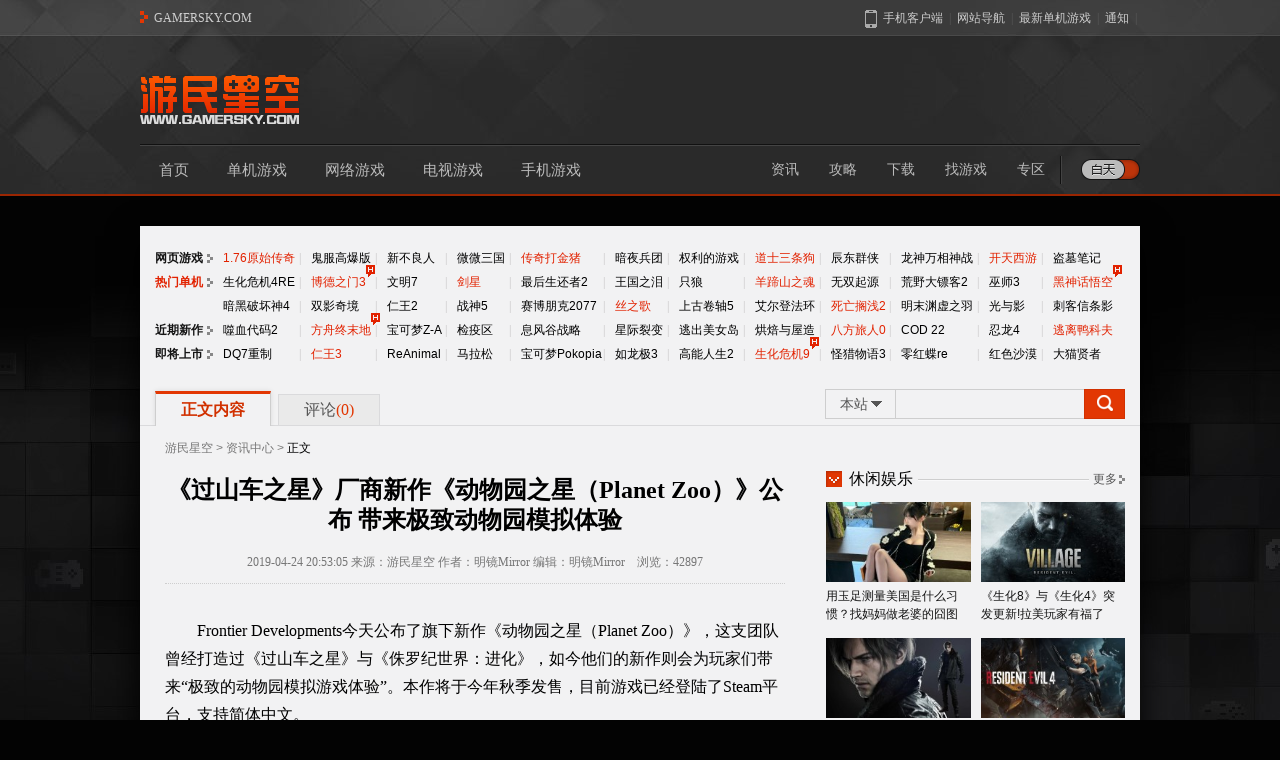

--- FILE ---
content_type: text/html
request_url: https://www.gamersky.com/news/201904/1176949.shtml
body_size: 17188
content:
<!DOCTYPE HTML PUBLIC "-//W3C//DTD XHTML 1.0 Transitional//EN" "http://www.w3.org/TR/xhtml1/DTD/xhtml1-transitional.dtd">
<html xmlns="http://www.w3.org/1999/xhtml">
<head>
  <meta http-equiv="Content-Type" content="text/html; charset=utf-8" />
  <title>《过山车之星》厂商新作《动物园之星（Planet Zoo）》公布 带来极致动物园模拟体验 _ 游民星空 GamerSky.com</title>
  <meta name="keywords" content="动物园之星" />
  <meta name="description" content="Frontier Developments今天公布了旗下新作《动物园之星》，这支团队曾经打造过《过山车之星》与《侏罗纪世界：进化》，如今他们的新作则会为玩家们带来“极致的动物园模拟游戏体验”。" />
  <meta itemprop="image" content="https://imgs.gamersky.com/upimg/2019/201904242030447877.jpg" />
  <link rel="canonical" href="https://www.gamersky.com/news/201904/1176949.shtml">
    <link rel="alternate" media="only screen and (max-width:640px)" href="https://wap.gamersky.com/news/Content-1176949.html" />
  <meta http-equiv="X-UA-Compatible" content="IE=Edge" />
<link rel="stylesheet" href="//j.gamersky.com/web2015/css/QZnav.css?20200506" />
<link rel="stylesheet" href="//j.gamersky.com/css/web2015/css/??style.css,style_newcontent.css,hei_newcontent.css,style.newcontent.v1.css,?20221228" />
<script src="//j.gamersky.com/js/??g/jquery-1.8.3.js,web2015/js/content.js,?20250910"></script>
  <script>var wapUrl = "https://wap.gamersky.com/news/Content-1176949.html";var contentPageIndex=1;var pageIndex=1;</script>
  <script src="//j.gamersky.com/g/mobileesp.js"></script>
</head>
<script>document.write(body);</script>
<script src="https://www.gamersky.com/autoinc/allsite/allsite_nav_js.htm"></script>
<div id="tgs_back_news1000"></div>
<div class="bodybg"></div>
<div class="Top home">
﻿<div class="header">
        <div class="logo">
            <a class="logo1" href="https://www.gamersky.com/"></a>
            <a class="logo2" href="https://www.gamersky.com/"></a>
        </div>
        <div class="advert">
            <div id="top_allsite_660"></div>
        </div>
        <!--内容为空-->
    </div>
    <div class="topnav2">
        <div class="model"><a href="javascript:;" id="switch"><i class="switch"></i></a></div>
        <div class="nav1">
            <a target="_blank" href="https://www.gamersky.com/">首页</a>
            <a target="_blank" href="https://www.gamersky.com/pcgame/">单机游戏</a>
            <a target="_blank" href="https://ol.gamersky.com/">网络游戏</a>
            <a target="_blank" href="http://tv.gamersky.com/">电视游戏</a>
            <a target="_blank" href="http://shouyou.gamersky.com/">手机游戏</a>
        </div>
        <div class="nav2">
            <a target="_blank" href="https://www.gamersky.com/news/">资讯</a>
            <a target="_blank" href="https://www.gamersky.com/handbook/">攻略</a>
            <a target="_blank" href="https://down.gamersky.com/">下载</a>
            <a target="_blank" href="https://ku.gamersky.com/">找游戏</a>
            <a target="_blank" href="https://www.gamersky.com/z/">专区</a>
        </div>
    </div>
</div>
<div class="bgAdWrap" style="display:block!important"></div>
<div class="Mcenter">
  <div class="Mid">
    <div class="Mid_top">
      <!--通栏广告-->
      <div id="new_top_allsite_970_1"></div>
      <div class="Mid0">
        <ul class="game-hot">

    <li>
  <div class="tit li0 w"><a target="_blank" href="http://web.gamersky.com/">网页游戏</a></div>
  <div class="like">
      <div>
        <div class="l6"><a class="t countHit countHitSql" target="_blank" href="http://web-cps.gamersky.com/InstPage/index.html?key=yscqdhw240604" data-itemid="1135025">1.76原始传奇</a></div><div class="l">|</div>
        <div class="l5"><a class="w countHit countHitSql" target="_blank" href="http://web-cps.gamersky.com/InstPage/index.html?key=bzscdhw251202" data-itemid="487488">鬼服高爆版</a></div><div class="l">|</div>
        <div class="l4-5"><a class="w countHit countHitSql" target="_blank" href="http://web-cps.gamersky.com/InstPage/index.html?key=xblrdhwny260128">新不良人</a></div><div class="l">|</div>
        <div class="l4"><a class="w countHit countHitSql" target="_blank" href="http://web-cps.gamersky.com/InstPage/index.html?key=wwsg1dhw250902" data-itemid="1135026">微微三国</a></div><div class="l">|</div>
        <div class="l6-5"><a class="t countHit countHitSql" target="_blank" href="http://web-cps.gamersky.com/InstPage/index.html?key=wjcqdhw240604" data-itemid="1135028">传奇打金猪</a></div><div class="l">|</div>
        <div class="l4"><a class="w countHit countHitSql" target="_blank" data-itemid="1134978" href="http://web-cps.gamersky.com/InstPage/index.html?key=aybtdhw251226">暗夜兵团</a></div><div class="l">|</div>
        <div class="l5"><a class="w countHit countHitSql" target="_blank" data-itemid="1310269" href="http://web-cps.gamersky.com/InstPage/index.html?key=qydhw240606">权利的游戏</a></div><div class="l">|</div>
        <div class="l5"><a class="t countHit countHitSql" target="_blank" href="http://web-cps.gamersky.com/InstPage/index.html?key=wzzxdhw240606">道士三条狗</a></div><div class="l">|</div>
        <div class="l4-5"><a class="w countHit countHitSql" target="_blank" data-itemid="1116127" href="http://web-cps.gamersky.com/InstPage/index.html?key=cdqxzdhw251202">辰东群侠</a></div><div class="l">|</div>
        <div class="l6"><a class="w countHit countHitSql" target="_blank" data-itemid="1321574" href="http://web-cps.gamersky.com/InstPage/index.html?key=lswxdhw251219">龙神万相神战</a></div><div class="l">|</div>
        <div class="l4"><a class="t countHit countHitSql" target="_blank" href="http://web-cps.gamersky.com/InstPage/index.html?key=ktxydhw250428">开天西游</a></div><div class="l">|</div>
        <div class="l5"><a class="w countHit countHitSql" target="_blank" data-itemid="951602" href="http://web-cps.gamersky.com/InstPage/index.html?key=dmbjdhw251202">盗墓笔记</a></div>
      </div>
    </div>
  </li>
    
    <li>
        <div class="tit li0 t"><a class="t" target="_blank" href="https://www.gamersky.com/z/">热门单机</a></div>
        <div class="like">
            <div>
                <div class="l6"><a class="w" target="_blank" href="https://www.gamersky.com/z/resident4re/">生化危机4RE</a></div>
                <div class="l">|</div>
                <div class="l5"><a class="t" target="_blank" href="https://www.gamersky.com/z/baldursgate3/">博德之门3<i></i></a></div>
                <div class="l">|</div>
                <div class="l4-5"><a class="w" target="_blank" href="https://www.gamersky.com/z/civilization7/">文明7</a></div>
                <div class="l">|</div>
                <div class="l4"><a class="t" target="_blank" href="https://www.gamersky.com/z/stellarblade/">剑星</a></div>
                <div class="l">|</div>
                <div class="l6-5"><a class="w" target="_blank" href="https://www.gamersky.com/z/thelastofus2/">最后生还者2</a></div>
                <div class="l">|</div>
                <div class="l4"><a class="w" target="_blank" href="https://www.gamersky.com/z/zeldabotw2/">王国之泪</a></div>
                <div class="l">|</div>
                <div class="l5"><a class="w" target="_blank" href="https://www.gamersky.com/z/sekiro/">只狼</a></div>
                <div class="l">|</div>
                <div class="l5"><a class="t" target="_blank" href="https://www.gamersky.com/z/ghost-of-yotei/">羊蹄山之魂</a></div>
                <div class="l">|</div>
                <div class="l4-5"><a class="w" target="_blank" href="https://www.gamersky.com/z/zsgwsqy/">无双起源</a></div>
                <div class="l">|</div>
                <div class="l6"><a class="w" target="_blank" href="https://www.gamersky.com/z/rdr2/">荒野大镖客2</a></div>
                <div class="l">|</div>
                <div class="l4"><a class="w" target="_blank" href="https://www.gamersky.com/z/thewitcher3/">巫师3</a></div>
                <div class="l">|</div>
                <div class="l5"><a class="t" target="_blank" href="https://www.gamersky.com/z/bmwukong/">黑神话悟空<i></i></a></div>
            </div>
            <div>
                <div class="l6"><a class="w" target="_blank" href="https://www.gamersky.com/z/diablo4/">暗黑破坏神4</a></div>
                <div class="l">|</div>
                <div class="l5"><a class="w" target="_blank" href="https://www.gamersky.com/z/split-fiction/">双影奇境</a></div>
                <div class="l">|</div>
                <div class="l4-5"><a class="w" target="_blank" href="https://www.gamersky.com/z/nioh2/">仁王2</a></div>
                <div class="l">|</div>
                <div class="l4"><a class="w" target="_blank" href="https://www.gamersky.com/z/godofwar5/">战神5</a></div>
                <div class="l">|</div>
                <div class="l6-5"><a class="w" target="_blank" href="https://www.gamersky.com/z/cyberpunk/">赛博朋克2077</a></div>
                <div class="l">|</div>
                <div class="l4"><a class="t" target="_blank" href="https://www.gamersky.com/z/hollowknightss/">丝之歌</a></div>
                <div class="l">|</div>
                <div class="l5"><a class="w" target="_blank" href="https://www.gamersky.com/z/tes5/">上古卷轴5</a></div>
                <div class="l">|</div>
                <div class="l5"><a class="w" target="_blank" href="https://www.gamersky.com/z/eldenring/">艾尔登法环</a></div>
                <div class="l">|</div>
                <div class="l4-5"><a class="t" target="_blank" href="https://www.gamersky.com/z/ocean/">死亡搁浅2</a></div>
                <div class="l">|</div>
                <div class="l6"><a class="w" target="_blank" href="https://www.gamersky.com/z/mingmo/">明末渊虚之羽</a></div>
                <div class="l">|</div>
                <div class="l4"><a class="w" target="_blank" href="https://www.gamersky.com/z/expedition-33/">光与影</a></div>
                <div class="l">|</div>
                <div class="l5"><a class="w" target="_blank" href="https://www.gamersky.com/z/acred/">刺客信条影</a></div>
            </div>
        </div>
    </li>
    <li>
        <div class="tit li0 w"><a target="_blank" href="https://www.gamersky.com/AreaIndex/n/">近期新作</a></div>
        <div class="like">    
            <div>
              <div class="l6"><a class="w" target="_blank" href="https://www.gamersky.com/z/codevein2/">噬血代码2</a></div>
              <div class="l">|</div>
              <div class="l5"><a class="t" target="_blank" href="https://www.gamersky.com/z/arknights-endfield/">方舟终末地<i></i></a></div>
              <div class="l">|</div>
              <div class="l4-5"><a class="w" target="_blank" href="https://www.gamersky.com/z/pokemonlz/">宝可梦Z-A</a></div>
              <div class="l">|</div>
              <div class="l4"><a class="w" target="_blank" href="https://www.gamersky.com/z/quarantine-zone-the-last-check/">检疫区</a></div>
              <div class="l">|</div>
              <div class="l6-5"><a class="w" target="_blank" href="https://www.gamersky.com/z/pokemonlz/">息风谷战略</a></div>
              <div class="l">|</div>
              <div class="l4"><a class="w" target="_blank" href="https://www.gamersky.com/z/starrupture/">星际裂变</a></div>
              <div class="l">|</div>
              <div class="l5"><a class="w" target="_blank" href="https://www.gamersky.com/z/island-survival/">逃出美女岛</a></div>
              <div class="l">|</div>
              <div class="l5"><a class="w" target="_blank" href="https://www.gamersky.com/z/whimsy-bake-craft/">烘焙与屋造</a></div>
              <div class="l">|</div>
              <div class="l4-5"><a class="t" target="_blank" href="https://www.gamersky.com/z/octopath-traveler-0/">八方旅人0</a></div>
              <div class="l">|</div>
              <div class="l6"><a class="w" target="_blank" href="https://www.gamersky.com/z/call-of-duty-black-ops-7/">COD 22</a></div>
              <div class="l">|</div>
              <div class="l4"><a class="w" target="_blank" href="https://www.gamersky.com/z/ninja-gaiden-4/">忍龙4</a></div>
              <div class="l">|</div>
              <div class="l5"><a class="t" target="_blank" href="https://www.gamersky.com/z/escape-from-duckov/">逃离鸭科夫</a></div>
            </div>
        </div>
    </li>
    <li>
    <div class="tit li0 w"><a target="_blank" href="https://www.gamersky.com/AreaIndex/f/">即将上市</a></div>
    <div class="like">
        <div>                
            <div class="l6"><a class="w" target="_blank" href="https://www.gamersky.com/z/dragon-quest-7-reimagined/">DQ7重制</a></div>
            <div class="l">|</div>
            <div class="l5"><a class="t" target="_blank" href="https://www.gamersky.com/z/rw3/">仁王3</a></div>
            <div class="l">|</div>
            <div class="l4-5"><a class="w" target="_blank" href="https://www.gamersky.com/z/reanimal/">ReAnimal</a></div>
            <div class="l">|</div>
            <div class="l4"><a class="w" target="_blank" href="https://www.gamersky.com/z/marathon/">马拉松</a></div>
            <div class="l">|</div>
            <div class="l6-5"><a class="w" target="_blank" href="https://www.gamersky.com/z/pokemon-pokopia/">宝可梦Pokopia</a></div>
            <div class="l">|</div> 
            <div class="l4"><a class="w" target="_blank" href="https://www.gamersky.com/z/yakuza-kiwami-3/">如龙极3</a></div>
            <div class="l">|</div>                
            <div class="l5"><a class="w" target="_blank" href="https://www.gamersky.com/z/high-on-life-2/">高能人生2</a></div>
            <div class="l">|</div>            
            <div class="l5"><a class="t" target="_blank" href="https://www.gamersky.com/z/re9/">生化危机9<i></i></a></div>
            <div class="l">|</div>   
            <div class="l4-5"><a class="w" target="_blank" href="https://www.gamersky.com/z/monster-hunter-stories3/">怪猎物语3</a></div>
            <div class="l">|</div>   
            <div class="l6"><a class="w" target="_blank" href="https://www.gamersky.com/z/fatal-frame-2-crimson-butterfly-remake/">零红蝶re</a></div>
            <div class="l">|</div>                
            <div class="l4"><a class="w" target="_blank" href="https://www.gamersky.com/z/crimson-desert/">红色沙漠</a></div>
            <div class="l">|</div>            
            <div class="l5"><a class="w" target="_blank" href="https://www.gamersky.com/z/wizard-cats/">大猫贤者</a></div>
        </div>
    </div>
    </li>
      </div><!--Mid0 end-->
      
      <!--通栏广告-->
      <div id="new_top_allsite_970_2"></div>
      <div id="new_top_allsite_970_3"></div>

      <div class="Mid1">
        <div class="Mid1nav">
          <a href="javascript:;" class="like cur">正文内容</a>
          <a href="javascript:;" style="display:none" class="like">游戏视频</a>
          <a href="javascript:;" style="display:none" class="like">游戏图片</a>
          <a href="javascript:;" class="pinlun" onclick="$('html,body').animate({scrollTop:$('.Comment').offset().top},0);">评论<span>(<span class="cy_comment" data-sid="1176949">0</span>)</span></a>
        </div><!--Mid1_L end-->
        <div class="Mid1Search">
      <div class="MSearch" id="search-form">
        <div class="radio">
          <div class="txt">本站</div>
          <div class="con">
            <a href="javascript:;">本站</a>
            <a href="javascript:;">百度</a>
          </div>
        </div>
        <div class="form block" data-action="https://so.gamersky.com/">
          <input class="Sinput" type="text" name="s" value="" autocomplete="off" />
          <input class="Sbutton" type="button" value="搜本站" />
        </div>
        <div class="form none" data-action="https://www.baidu.com/s?ie=utf-8">
          <input class="Sinput" type="text" name="q" value="" autocomplete="off" />
          <input class="Sbutton" type="button" value="搜百度" />
        </div>
      </div><!--Search end-->
    </div>
        <!--Mid1_R end-->
      </div><!--Mid1 end-->
    </div>
    <div class="Mid2">
      <div class="Mid2_L">
        <div class="Mid2L_ctt block">
          <div class="Mid2L_crumb"><a href="https://www.gamersky.com/">游民星空</a>&nbsp;>&nbsp;<a href="/news/" target="_blank">资讯中心</a>&nbsp;>&nbsp;<span>正文</span></div>
          <div class="Mid2L_tit">
            <h1>《过山车之星》厂商新作《动物园之星（Planet Zoo）》公布 带来极致动物园模拟体验</h1>
            <div class="detail">
              2019-04-24 20:53:05 来源：游民星空 作者：明镜Mirror 编辑：明镜Mirror　浏览：<span id="countn" class="count" generalid="1176949">loading</span><span style="display:none" id="jcjbContentData" data-generalId="1176949" title="《过山车之星》厂商新作公布 打造极致动物园模拟"></span>
            </div>
          </div>
          <div class="Mid2L_con">
            <!--					<div style="padding-top:10px;text-align:center;"><iframe name="adc1" marginwidth="1" marginheight="1" height="62" width="602" scrolling="no" border="0" frameborder="0" src="https://www.gamersky.com/img/baidu_300news.htm"></iframe></div>
-->
            
            
          <p>　　Frontier Developments今天公布了旗下新作《动物园之星（Planet Zoo）》，这支团队曾经打造过《过山车之星》与《侏罗纪世界：进化》，如今他们的新作则会为玩家们带来“极致的动物园模拟游戏体验”。本作将于今年秋季发售，目前游戏已经登陆了Steam平台，支持简体中文。</p>
<p>Steam商城地址：<a href="https://store.steampowered.com/app/703080/Planet_Zoo/" target="_blank" class="n1">点击进入</a></p>
<p align="center">
<script type="text/javascript" src="//j.gamersky.com/g/gsVideo.js"></script>
<script type="text/javascript">
gsVideo("优酷", "<iframe width=\"550\" height=\"310\" src='http://player.youku.com/embed/XNDE1MjA5NDA2OA==' frameborder=0 'allowfullscreen'></iframe>");
</script>
</p>
<p><span style="font-weight: bold;">以下为Steam商店页面的游戏简介：</span></p>
<p>　　在《动物园之星》中打造一个野生动物世界。由《过山车之星》(Planet Coaster) 和《动物园大亨》(Zoo Tycoon) 的开发团队制作，将为你带来极致的动物园模拟游戏体验。游戏中栩栩如生的动物能够思考且富有感情，它们会探索你打造的世界。体验游历世界的剧情模式，或是在沙盒模式中自由挥洒你的想象力。创造独特的栖息地和广阔风景，做出重大决定和关键选择，并在建造及管理世上最狂野动物园的同时，让你的动物茁壮成长。</p>
<p align="center"><a href="https://www.gamersky.com/showimage/id_gamersky.shtml?https://img1.gamersky.com/image2019/04/20190424_ydl_332_5/gamersky_01origin_01_20194242027465.jpg" target="_blank"><img class="picact" alt="游民星空" src="https://img1.gamersky.com/image2019/04/20190424_ydl_332_5/gamersky_01small_02_201942420276F6.jpg" original-image-width="1920" original-image-height="1080" border="0"></a></p>
<p><span style="font-weight: bold;">野性世界，模拟无界</span></p>
<p>　　见识各种令人惊叹的动物。从顽皮的幼狮到雄伟的大象，《动物园之星》中的每种动物都是能够思考且富有感情的个体，并具有独特的外形和性格。打造精细的动物栖息地，给动物如同原始自然环境的家园，研究并管理每个物种，让它们生长茁壮，并协助动物组织家庭、养育后代。</p>
<p><span style="font-weight: bold;">环环相扣的管理</span></p>
<p>　　管理一个栩栩如生的惊奇世界，你做的每个决定都会对这世界产生影响。你可以聚焦整体大局，也可以亲手调整最微小的细节。展示极具特色的动物来惊艳游客，进行新研究来发展动物园，并让培育的动物后代回归大自然。在这个重视动物福利和保育的世界里，你的决定将影响无数生命。</p>
<p align="center"><a href="https://www.gamersky.com/showimage/id_gamersky.shtml?https://img1.gamersky.com/image2019/04/20190424_ydl_332_5/gamersky_02origin_03_201942420278D3.jpg" target="_blank"><img class="picact" alt="游民星空" src="https://img1.gamersky.com/image2019/04/20190424_ydl_332_5/gamersky_02small_04_20194242027C8C.jpg" original-image-width="1920" original-image-height="1080" border="0"></a></p>
<p><span style="font-weight: bold;">创意无极限</span></p>
<p>　　《动物园之星》以组件为基础的强大建造工具，能让你轻松打造出独一无二的动物园。你的每个创新决定都会影响动物的生活和游客的游园体验。尽情挥洒你的想象力，你可以凿出湖泊河流、塑造山丘峻岭、铺设道路、雕出洞穴，并利用众多独特主题和上百种建筑组件，打造出令人叹为观止的动物园。</p>
<p><span style="font-weight: bold;">分享和激发灵感</span></p>
<p>　　加入互相串连的社区，在 Steam 创意工坊分享世上最有创意的动物栖息地、风景，甚至是整个动物园。看着你的独创设计出现在世界各地玩家的动物园中，或是每天探索《动物园之星》社区上的全新内容。</p>
<p><span style="font-weight: bold;">游戏截图：</span></p>
<p align="center"><a href="https://www.gamersky.com/showimage/id_gamersky.shtml?https://img1.gamersky.com/image2019/04/20190424_ydl_332_5/gamersky_05origin_09_201942420274F5.jpg" target="_blank"><img class="picact" alt="游民星空" src="https://img1.gamersky.com/image2019/04/20190424_ydl_332_5/gamersky_05small_10_20194242027839.jpg" original-image-width="1920" original-image-height="1080" border="0"></a></p>
<p align="center"><a href="https://www.gamersky.com/showimage/id_gamersky.shtml?https://img1.gamersky.com/image2019/04/20190424_ydl_332_5/gamersky_03origin_05_201942420271BB.jpg" target="_blank"><img class="picact" alt="游民星空" src="https://img1.gamersky.com/image2019/04/20190424_ydl_332_5/gamersky_03small_06_20194242027391.jpg" original-image-width="1920" original-image-height="1080" border="0"></a></p>
<p align="center"><a href="https://www.gamersky.com/showimage/id_gamersky.shtml?https://img1.gamersky.com/image2019/04/20190424_ydl_332_5/gamersky_04origin_07_2019424202773E.jpg" target="_blank"><img class="picact" alt="游民星空" src="https://img1.gamersky.com/image2019/04/20190424_ydl_332_5/gamersky_04small_08_20194242027353.jpg" original-image-width="1920" original-image-height="1080" border="0"></a></p>

      
            
                <p><font class="tc"><strong>本文由游民星空制作发布，未经允许禁止转载。</strong></font></p>
              
            
            
            
            
            <!--{pe.begin.pagination}--><span id="pe100_page_contentpage" class="pagecss"><div class="page_css">
 <b><a href="https://www.gamersky.com/news/201904/1176949.shtml">1</a></b> <a href="https://www.gamersky.com/news/201904/1176949_2.shtml">2</a> <a href="https://www.gamersky.com/news/201904/1176949_3.shtml">3</a> 
 
 <a href="https://www.gamersky.com/news/201904/1176949_2.shtml">下一页</a>
<div class="sub sud" style="text-align:center;">友情提示：支持键盘左右键“← →”翻页</div>
</div></span><!--{pe.end.pagination}-->
            <!--文章内容导航 开始-->
            
            <!--文章内容导航 结束-->
          </div>

          <a class="diggBtn supportMe" data-itemid="1176949" data-field="digg" data-table="PE_U_Article" style="cursor: pointer;"><i></i><span></span><em>人喜欢</em></a>
          
          <script src="//j.gamersky.com/app/js/codeJs.js"></script>
<div id="tgFenxiaoLong" data-css="margin:10px 0 40px;background:#f9f9f9"></div>
<div class="gs_comm_content_bot_fun">
  <div class="gs_comm_content_share">
    <div class="gs_ccs_appdown">
       <div class="gs_ccs_tit">游民星空APP</div>
       <div class="gs_ccs_txt">随时掌握游戏情报</div>
       <div class="gs_ccs_code"><img src="https://image.gamersky.com/webimg15/content/loading.gif" alt="code"></div>
    </div>
    <div class="gs_ccs_right">
      <div class="gs_ccs_share">
        <i class="gs_ccs_share_ico" title="分享"></i><a class="gs_ccs_share_txt">分享</a>
        <div class="gs_ccs_baidu_popup bdsharebuttonbox" data-tag="share_2">
          <a class="bds_tsina" data-cmd="tsina"><i></i>新浪微博</a>
          <a class="bds_sqq" data-cmd="sqq"><i></i>QQ</a>
          <a class="bds_weixin" data-cmd="weixin"><i></i>微信</a>
          <!-- <a class="bds_qzone" data-cmd="qzone"><i></i>QQ空间</a>
          <a class="bds_tieba" data-cmd="tieba"><i></i>百度贴吧</a> -->
        </div>
      </div>
      <div class="gs_ccs_links">
        <a href="#" class="tipoff btnContentReport"><i></i>举报</a><span>|</span>
        <a href="#" class="collection btnCollection" title="收藏"><i></i>收藏</a><span>|</span>
      </div>
    </div>
  </div>
</div>
<script>
(function(){
    var myDate=new Date(),mytt=myDate.getFullYear()+''+(myDate.getMonth()+1)+''+myDate.getDate();
    var urlTmp = window.location;
    var urlTmpOri = urlTmp.host;
    var urlTmpPath = urlTmp.pathname;
    var urlTmpCale = urlTmpOri + urlTmpPath.replace(/_\d*/, '');
    var thisPageUrl = urlTmp.protocol + '//' + urlTmpCale;
    window._bd_share_config = {common: {bdUrl: thisPageUrl}, share: [{"tag" : "share_2","bdSize": 16 }]}
    with(document) 0[(getElementsByTagName('head')[0]||body).appendChild(createElement('script')).src='//j.gamersky.com/static/api/js/share.js?cdnversion='+mytt];
})();
</script>
          <div id="new_page_allsite_620"></div>
          <div class="Relevant">
            <div class="MidLtit lx0"><div></div></div>
            <div class="RelevantL">
              <ul class="Relevanttxt">
                <li class="tit">相关资讯：</li>
                
                
              
                
                <li class="li3"><a href="https://www.gamersky.com/news/202105/1390605.shtml" title="开发商Frontier特惠 《动物园之星》平史低90元" target="_blank">开发商Frontier特惠 《动物园之星》平史低90元</a></li>
                
                <li class="li3"><a href="https://www.gamersky.com/news/202104/1376834.shtml" title="我是老板我说了算！高分必玩经营模拟游戏推荐" target="_blank">我是老板我说了算！高分必玩经营模拟游戏推荐</a></li>
                
                <li class="li3"><a href="https://www.gamersky.com/news/202104/1376172.shtml" title="Steam平台Frontier发行商特惠 《动物园之星》半价 " target="_blank">Steam平台Frontier发行商特惠 《动物园之星》半价 </a></li>
                
                <li class="li3"><a href="https://www.gamersky.com/news/202011/1334471.shtml" title="Steam城市营造游戏特卖 最高可省92%" target="_blank">Steam城市营造游戏特卖 最高可省92%</a></li>
                
              </ul>
            </div>
            <div class="RelevantR">
              <ul class="Relevantlike">
  <li class="tit">标签：</li>
  <li class="txt"><a target="_blank" href="https://www.gamersky.com/news/78903/">动物园之星</a></li>
</ul>
            </div>
          </div>
          
        </div><!--ctt end-->
        <div class="Mid2L_ctt none">
          
          <div class="HomeMore"><a class="LoadMore" target="_blank" href="http://www.gamersky.com/news/v_0/">查看全部</a></div>
        </div><!--ctt end-->
        <div class="Mid2L_ctt none">
          
          <div class="HomeMore"><a class="LoadMore" target="_blank" href="http://www.gamersky.com/news/pic_0/">查看全部</a></div>
        </div><!--ctt end-->
        <!--评论-->

        <div class="Comment">
          <div class="MidLtit lx0"><div></div></div>
          <div id="SOHUCS" sid="1176949"></div>
          <script src="//j.gamersky.com/web2015/comment/zl/js/cmtconfig.js?2025120305"></script>
        </div>
        
      </div><!--Mid2_L end-->
      
      <div class="Mid2_R">
    <div class="ad_r">
               
                    <div id="adscontainer_block_300_1">
                      
                       
                    </div>
                </div>
    <div id="gameRecentNewsPosition" style="display:none;"></div>
    <script>
    if ($("#gameRecentNews").length > 0) {
        if ($("#gameRecentNews").html().indexOf("没有任何记录") < 0) {
            $("#gameRecentNews").find(".MidRPicTxt").attr("id","newsZXDT");
            $("#gameRecentNewsPosition").after($("#gameRecentNews").html());
        }
    }
    </script>
    <div class="Midtit lx0"><div class="tit">休闲娱乐</div><div class="more"><a class="li0" target="_blank" href="https://www.gamersky.com/ent/">更多</a></div></div>
    <ul class="MidRImgTxt" id="ImgTxtXXYL">
    <li>
       
                
              

         <a target="_blank" title="用玉足测量美国是什么习惯？找妈妈做老婆的囧图" href="https://www.gamersky.com/news/202601/2084987.shtml">
              <img src="https://imgs.gamersky.com/upimg/new_preview/2026/02/03/origin_b_202602032004321540.jpg" alt="用玉足测量美国是什么习惯？找妈妈做老婆的囧图"  width="145" height="80" class="pe_u_thumb" border="0">
            用玉足测量美国是什么习惯？找妈妈做老婆的囧图</a>
        
         <a target="_blank" title="《生化8》与《生化4》突发更新!拉美玩家有福了" href="https://www.gamersky.com/news/202602/2085998.shtml">
              <img src="https://imgs.gamersky.com/upimg/new_preview/2026/02/03/origin_b_202602031103076156.jpg" alt="《生化8》与《生化4》突发更新!拉美玩家有福了"  width="145" height="80" class="pe_u_thumb" border="0">
            《生化8》与《生化4》突发更新!拉美玩家有福了</a>
        
    </li>
    <li>
        
         <a target="_blank" title="并非半百老登！粉丝考证生化危机9里昂只有49岁" href="https://www.gamersky.com/news/202602/2085916.shtml">
              <img src="https://imgs.gamersky.com/upimg/new_preview/2026/02/03/origin_b_202602031020438487.jpg" alt="并非半百老登！粉丝考证生化危机9里昂只有49岁"  width="145" height="80" class="pe_u_thumb" border="0">
            并非半百老登！粉丝考证生化危机9里昂只有49岁</a>
        
         <a target="_blank" title="《生化4RE》确认移除D加密！即将迎来三周年纪念" href="https://www.gamersky.com/news/202602/2085862.shtml">
              <img src="https://imgs.gamersky.com/upimg/new_preview/2026/02/03/origin_b_202602030945481918.jpg" alt="《生化4RE》确认移除D加密！即将迎来三周年纪念"  width="145" height="80" class="pe_u_thumb" border="0">
            《生化4RE》确认移除D加密！即将迎来三周年纪念</a>
        
    </li>
    <li>
        
         <a target="_blank" title="《勇者斗恶龙7RE》IGN7分！简化的同时磨灭了太多" href="https://www.gamersky.com/news/202602/2085793.shtml">
              <img src="https://imgs.gamersky.com/upimg/new_preview/2026/02/03/origin_b_202602030901002392.jpg" alt="《勇者斗恶龙7RE》IGN7分！简化的同时磨灭了太多"  width="145" height="80" class="pe_u_thumb" border="0">
            《勇者斗恶龙7RE》IGN7分！简化的同时磨灭了太多</a>
        
         <a target="_blank" title="TGA2026时间确定！12月11日不见不散" href="https://www.gamersky.com/news/202602/2085790.shtml">
              <img src="https://imgs.gamersky.com/upimg/new_preview/2026/02/03/origin_b_202602030853373001.jpg" alt="TGA2026时间确定！12月11日不见不散"  width="145" height="80" class="pe_u_thumb" border="0">
            TGA2026时间确定！12月11日不见不散</a>
        
        
    </li>
</ul><!-- ParserInfo: Processed in 0.241508 second(s) Ticks:589619 -->

    <div class="Midtit lx0"><div class="tit">综合热点资讯</div></div>
    <ul class="MidRtxt" id="newstxtlist">
  
                
              
  
  <li class="li0"><a target="_blank" title="《如龙：极3》遭万人抵制！劣迹艺人香川照之稳坐C位" href="https://www.gamersky.com/news/202602/2085349.shtml">《如龙：极3》遭万人抵制！劣迹艺人香川照之稳坐C位</a></li>
  
  <li class="li0"><a target="_blank" title="格莱美红毯又现"神作"!罗安挑战大尺度穿孔透视裙" href="https://www.gamersky.com/news/202602/2085537.shtml">格莱美红毯又现"神作"!罗安挑战大尺度穿孔透视裙</a></li>
  
  <li class="li0"><a target="_blank" title="年度预定？IGN9分神作销量破20万！上线仅三天" href="https://www.gamersky.com/news/202602/2085430.shtml">年度预定？IGN9分神作销量破20万！上线仅三天</a></li>
  
  <li class="li0"><a target="_blank" title="中国女演员曝韩星权志龙让她坐大腿 过于离谱遭吐槽" href="https://www.gamersky.com/news/202602/2086006.shtml">中国女演员曝韩星权志龙让她坐大腿 过于离谱遭吐槽</a></li>
  
  <li class="li0"><a target="_blank" title="孙亚龙晒近照：坚持锻炼一年多 中风的药吃的也少了" href="https://www.gamersky.com/news/202602/2085694.shtml">孙亚龙晒近照：坚持锻炼一年多 中风的药吃的也少了</a></li>
  
  <li class="li0"><a target="_blank" title="曝Switch 2核弹级应用本月发布！能随时随地刷视频了" href="https://www.gamersky.com/news/202602/2085203.shtml">曝Switch 2核弹级应用本月发布！能随时随地刷视频了</a></li>
  
  <li class="li0"><a target="_blank" title="成人佳作遭NS2大黑条和谐！官方看2077没事以为OK" href="https://www.gamersky.com/news/202602/2085193.shtml">成人佳作遭NS2大黑条和谐！官方看2077没事以为OK</a></li>
  
  <li class="li0"><a target="_blank" title="《仁王3》性感猫妖“火车”回归！还有白嫩大雷" href="https://www.gamersky.com/news/202602/2085393.shtml">《仁王3》性感猫妖“火车”回归！还有白嫩大雷</a></li>
  
  <li class="li0"><a target="_blank" title="中国游戏怎么都长一个样？国产新游大作遭日网毒舌" href="https://www.gamersky.com/news/202602/2085475.shtml">中国游戏怎么都长一个样？国产新游大作遭日网毒舌</a></li>
  
  <li class="li0"><a target="_blank" title="第一台中国车！GT7小米SU7U长这样 雷军：确实帅" href="https://www.gamersky.com/news/202602/2085748.shtml">第一台中国车！GT7小米SU7U长这样 雷军：确实帅</a></li>
  
</ul><!-- ParserInfo: Processed in 0.7783083 second(s) Ticks:1900166 -->

    <div class="ad_r">
<div id="adscontainer_block_300_2"></div>
</div>
    <div class="Midtit lx0"><div class="tit">单机游戏下载</div><div class="more"><a class="li0" target="_blank" href="https://down.gamersky.com/">更多</a></div></div>
    <div class="MidRimg" id="downimglist">
    
                
              
    
    <a target="_blank" title="《流浪星球》官方中文版下载" class="countHit" data-itemid="622513" href="https://down.gamersky.com/pc/202512/2067920.shtml">
            <img src="https://imgs.gamersky.com/upimg/new_preview/2025/12/29/origin_202512291138322258.jpg" alt="《流浪星球》官方中文版下载" width="145" height="80" class="pe_u_thumb" border="0">
          <div class="mask"></div><div class="txt">流浪星球</div></a>
    
    <a target="_blank" title="《使命召唤22：黑色行动7》官方中文版下载" class="countHit" data-itemid="622513" href="https://down.gamersky.com/pc/202511/2045258.shtml">
            <img src="https://imgs.gamersky.com/upimg/new_preview/2025/11/14/origin_202511141146534773.jpg" alt="《使命召唤22：黑色行动7》官方中文版下载" width="145" height="80" class="pe_u_thumb" border="0">
          <div class="mask"></div><div class="txt">使命召唤22</div></a>
    
</div>
<ul class="MidRtxt" id="downtxtlist">
    
                
              
    
    <li class="li0"><a target="_blank"  title="《Run TavernQuest》官方正版下载" href="https://down.gamersky.com/pc/202602/2086104.shtml">《Run TavernQuest》官方正版下载</a></li>
    
    <li class="li0"><a target="_blank"  title="《Believr Pro Wrestling》官方正版下载" href="https://down.gamersky.com/pc/202602/2086102.shtml">《Believr Pro Wrestling》官方正版下载</a></li>
    
    <li class="li0"><a target="_blank"  title="《Fear The Timeloop》官方中文版下载" href="https://down.gamersky.com/pc/202602/2086100.shtml">《Fear The Timeloop》官方中文版下载</a></li>
    
    <li class="li0"><a target="_blank"  title="《Imagine Earth》官方中文版下载" href="https://down.gamersky.com/pc/202602/2086094.shtml">《Imagine Earth》官方中文版下载</a></li>
    
    <li class="li0"><a target="_blank"  title="《星萼》官方中文版下载" href="https://down.gamersky.com/pc/202602/2086057.shtml">《星萼》官方中文版下载</a></li>
    
    <li class="li0"><a target="_blank"  title="《嗜血之王：崛起》官方中文版下载" href="https://down.gamersky.com/pc/202602/2086045.shtml">《嗜血之王：崛起》官方中文版下载</a></li>
    
    <li class="li0"><a target="_blank"  title="《SantaCorps 4》官方正版下载" href="https://down.gamersky.com/pc/202602/2086040.shtml">《SantaCorps 4》官方正版下载</a></li>
    
    <li class="li0"><a target="_blank"  title="《极乐世界的征服4》官方正版下载" href="https://down.gamersky.com/pc/202602/2086038.shtml">《极乐世界的征服4》官方正版下载</a></li>
    
</ul><!-- ParserInfo: Processed in 0.9294832 second(s) Ticks:2269245 -->

    <!--<div class="Midtit lx0"><div class="tit">热门手游下载</div><div class="more"><a class="li0" target="_blank" href="http://shouyou.gamersky.com/ku/0-0-0-00.html">更多</a></div></div>-->
    <!--include File="/autoinc/abinc/allsite_content_right_rmshouyou.htm"-->
    <div id="adscontainer_block_300_4"></div>

    <div class="Midtit lx0"><div class="tit">好物推荐</div><div class="more"><a class="li0" target="_blank" href="https://www.gamersky.com/news/105458/">更多</a></div></div>
    <ul class="MidRPicTxt" id="jingcaiguanlan">
            
                
              
            
            <li class="txt">
  <div class="img"><a target="_blank" title="联机版“塞尔达”？《云之国》官方互动地图上线"  href="https://www.gamersky.com/news/202602/2086387.shtml">
              <img src="https://imgs.gamersky.com/upimg/new_preview/2026/02/03/origin_b_202602032034214894.jpg" alt="联机版“塞尔达”？《云之国》官方互动地图上线"  width="110" height="60" class="pic1" border="0">
            </a></div>
  <div class="tit"><a target="_blank" title="联机版“塞尔达”？《云之国》官方互动地图上线" href="https://www.gamersky.com/news/202602/2086387.shtml">联机版“塞尔达”？《云之国》官方互动地图上线</a></div>
  <div class="txt">发布时间：2026-02-03</div>
            </li>
            
            <li class="txt">
  <div class="img"><a target="_blank" title="一骑当千 一刀破亿！真·无双“割草”上线Demo！"  href="https://www.gamersky.com/news/202602/2086372.shtml">
              <img src="https://imgs.gamersky.com/upimg/new_preview/2026/02/02/origin_b_202602021955444758.jpg" alt="一骑当千 一刀破亿！真·无双“割草”上线Demo！"  width="110" height="60" class="pic1" border="0">
            </a></div>
  <div class="tit"><a target="_blank" title="一骑当千 一刀破亿！真·无双“割草”上线Demo！" href="https://www.gamersky.com/news/202602/2086372.shtml">一骑当千 一刀破亿！真·无双“割草”上线Demo！</a></div>
  <div class="txt">发布时间：2026-02-03</div>
            </li>
            
            <li class="txt">
  <div class="img"><a target="_blank" title="“宫崎英高”也爱玩！魂味拉满的动作肉鸽"  href="https://www.gamersky.com/news/202602/2086368.shtml">
              <img src="https://imgs.gamersky.com/upimg/new_preview/2026/02/03/origin_b_202602031920324383.jpg" alt="“宫崎英高”也爱玩！魂味拉满的动作肉鸽"  width="110" height="60" class="pic1" border="0">
            </a></div>
  <div class="tit"><a target="_blank" title="“宫崎英高”也爱玩！魂味拉满的动作肉鸽" href="https://www.gamersky.com/news/202602/2086368.shtml">“宫崎英高”也爱玩！魂味拉满的动作肉鸽</a></div>
  <div class="txt">发布时间：2026-02-03</div>
            </li>
            
 </ul><!-- ParserInfo: Processed in 0.0814973 second(s) Ticks:198968 -->
    <script src="//ja.gamersky.com/content/content_right_live.js"></script>
    <div class="Midtit yyggtit lxyygg">
  <div class="tit">游民星空联运游戏</div>
  <div class="more"><a class="li0 countHit" target="_blank" href="https://web.gamersky.com/" data-itemid="1113439">更多</a></div>
</div>
<ul class="yyimg">
    <!-- 第一行 -->
    <li>
      <a class="sybox countHit" data-itemid="1226197" href="http://web-cps.gamersky.com/InstPage/index.html?key=zyxkl9gg260131" target="_blank">
        <img src="https://image.gamersky.com/webimg13/webgame_oss/c7c0a67e-e44d-4446-a7a0-ef45ea65f1f5.jpg" width="86" height="86">
        <p>自由侠客0.1折</p>
      </a>
      <a class="sybox countHit" data-itemid="1226198" href="http://web-cps.gamersky.com/InstPage/index.html?key=fbmc9gg251224" target="_blank">
        <img src="https://image.gamersky.com/webimg13/webgame_oss/82f41148-b31c-4612-8711-b4c3534834b4.jpg" width="86" height="86">
        <p>风暴迷城0.05折</p>
      </a>
      <a class="sybox countHit" data-itemid="1226200" href="http://web-cps.gamersky.com/InstPage/index.html?key=wjcq9gg260122" target="_blank">
        <img src="https://image.gamersky.com/webimg13/webgame_oss/ead48f38-0d40-4670-a2f4-0798d41905c3.jpg" width="86" height="86">
        <p>鬼服绿毒高爆</p>
      </a>
    </li>
    <!-- 第二行 -->
    <li>
      <a class="sybox countHit" data-itemid="1226202" href="http://web-cps.gamersky.com/InstPage/index.html?key=sbqj9gg251231" target="_blank">
        <img src="https://image.gamersky.com/webimg13/webgame_oss/e4564f17-3bbd-4dae-b17e-21297f1426da.jpg" width="86" height="86">
        <p>神兵奇迹</p>
      </a>
      <a class="sybox countHit" data-itemid="1226203" href="http://web-cps.gamersky.com/InstPage/index.html?key=xblr9gg260128" target="_blank">
        <img src="https://image.gamersky.com/webimg13/webgame_oss/d507d8f5-f1cb-4878-8426-4e10d6eed345.jpg" width="86" height="86">
        <p>新不良人3.5折</p>
      </a>
      <a class="sybox countHit" data-itemid="1226205" href="http://web-cps.gamersky.com/InstPage/index.html?key=wlhx9gg260108" target="_blank">
        <img src="https://image.gamersky.com/webimg13/webgame_oss/37a021b5-748f-4560-ba61-4dbd0b7dfc05.jpg" width="86" height="86">
        <p>万灵幻想0.1折</p>
      </a>
    </li>
    <!-- 第三行 -->
    <li>
      <a class="sybox countHit" data-itemid="1226206" href="http://web-cps.gamersky.com/InstPage/index.html?key=csgj9gg260120" target="_blank">
        <img src="https://image.gamersky.com/webimg13/webgame_oss/bb0b4074-41cb-4520-9df0-d4d977c8f3a6.jpg" width="86" height="86">
        <p>超神挂机</p>
      </a>
      <a class="sybox countHit" data-itemid="1226207" href="http://web-cps.gamersky.com/InstPage/index.html?key=jxcq9gg260120" target="_blank">
        <img src="http://img1.gamersky.com/image2022/03/20220309_zwc_202_1/gamersky_01origin_01_20223914576FF.jpg" width="86" height="86">
        <p>江湖大事件</p>
      </a>
      <a class="sybox countHit" data-itemid="1226208" href="http://web-cps.gamersky.com/InstPage/index.html?key=yjjh9gg260131" target="_blank">
        <img src="https://image.gamersky.com/webimg13/webgame_oss/62612d30-885c-4259-afb2-f149a47fba84.jpg" width="86" height="86">
        <p>一剑江湖3.5折</p>
      </a>
    </li>
</ul>
    <div id="adscontainer_block_300_3"></div>
</div>
      <!--Mid2_R end-->
    </div><!--Mid2 end-->
  </div><!--Mid end-->
</div><!--Mcenter end-->
<div class="Bot">
<div class="Hot">
    <div class="Hots">
        <ul class="foot">
            <li>
                <div class="tit"><a target="_blank" href="https://www.gamersky.com/pcgame/">单机游戏</a></div>
                <div class="like">
                    <div>
                        <a target="_blank" href="https://www.gamersky.com/news/pc/zx/">游戏资讯</a>
                        <a target="_blank" href="https://www.gamersky.com/review/pc/">游戏评测</a>
                        <a target="_blank" href="https://down.gamersky.com/pc/">游戏下载</a>
                        <a target="_blank" href="https://www.gamersky.com/top/">单机排行榜</a>
                    </div>
                    <div>
                        <a target="_blank" href="https://www.gamersky.com/z/">游戏专区</a>
                        <a target="_blank" href="https://www.gamersky.com/handbook/game/gl/">游戏攻略</a>
                        <a target="_blank" href="https://ku.gamersky.com/release/">发售表</a>
                    </div>
                </div>
            </li>
            <li>
                <div class="tit"><a target="_blank" href="https://www.gamersky.com/console/">主机游戏</a></div>
                <div class="like">
                    <div>
                        <a target="_blank" href="https://www.gamersky.com/console/ps5/">PS5</a>
                        <a target="_blank" href="https://www.gamersky.com/review/tv/">游戏评测</a>
                        <a target="_blank" href="https://www.gamersky.com/news/tv/hd/">主机硬件</a>
                    </div>
                    <div>
                        <a target="_blank" href="https://www.gamersky.com/console/xsx/">XSX</a>
                        <a target="_blank" href="https://www.gamersky.com/news/tv/zx/">电玩资讯</a>
                    </div>
                </div>
            </li>
            <li>
                <div class="tit"><a target="_blank" href="https://shouyou.gamersky.com/">手机游戏</a></div>
                <div class="like">
                    <div>
                        <a target="_blank" href="https://shouyou.gamersky.com/">手游频道</a>
                        <a target="_blank" href="https://shouyou.gamersky.com/ios/">苹果频道</a>
                        <a target="_blank" href="https://shouyou.gamersky.com/gl/">手游攻略</a>
                        <a target="_blank" href="https://shouyou.gamersky.com/zx/news/">新游频道</a>
                    </div>
                    <div>
                        <a target="_blank" href="https://shouyou.gamersky.com/android/">安卓频道</a>
                        <a target="_blank" href="https://shouyou.gamersky.com/review/">手游评测</a>
                        <a target="_blank" href="https://shouyou.gamersky.com/ku/">手游下载</a>
                        <a target="_blank" href="https://shouyou.gamersky.com/zx/chanye/">手游产业</a>
                    </div>
                </div>
            </li>
            <li>
                <div class="tit"><a target="_blank" href="https://acg.gamersky.com/">动漫星空</a></div>
                <div class="like">
                    <div>
                        <!-- <a target="_blank" href="https://donghua.gamersky.com/">在线动画</a> -->
                        <a target="_blank" href="http://acg.gamersky.com/otaku/zt/">精彩杂谈</a>
                        <a target="_blank" href="http://acg.gamersky.com/pic/">动漫图库</a>
                        <a target="_blank" href="http://acg.gamersky.com/music/">动漫音乐</a>
                    </div>
                    <div>
                        <a target="_blank" href="http://acg.gamersky.com/news/">动漫资讯</a>
                        <a target="_blank" href="http://acg.gamersky.com/otaku/zb/">动漫周边</a>
                    </div>
                </div>
            </li>
            <li>
                <div class="tit">其他综合</div>
                <div class="like">
                    <div>
                        <a target="_blank" href="https://www.gamersky.com/wenku/">杂谈文库</a>
                        <a target="_blank" href="https://www.gamersky.com/hardware/">游戏硬件</a>
                        <a target="_blank" href="http://i.gamersky.com/feed/external/93">讲武堂</a>
                    </div>
                    <div>
                        <a target="_blank" href="https://www.gamersky.com/ent/">休闲娱乐</a>
                        <a target="_blank" href="https://www.gamersky.com/tech/">趣味科技</a>
                        <a target="_blank" href="http://club.gamersky.com/">游民社区</a>
                    </div>
                </div>
            </li>
        </ul>
    </div>
</div>
<script src="https://www.gamersky.com/autoinc/allsite/allsite_copyright_1_js.htm"></script>
</div>
<!--Bot end-->
<div id="gsTopJs" data-type="新闻内容"></div>

<script src="//j.gamersky.com/g/jquery.gamersky.v4.min.js?20251212"></script>
<script src="//j.gamersky.com/web2015/js/Search.js"></script>
<div id="gsincome_tips_all_tips"></div>
<script src="//ja1.gamersky.com/tips/all_tips.js?2020051802"></script>
<script src="//j.gamersky.com/js/web2015/js/??Digg.js,content_zxing.js,lyz.delayLoading.min.js,?20190809"></script>
<!-- 20180516 update -->
<script src="//ja2.gamersky.com/gs.tg.all.js?2023113016"></script>
<script src="//j.gamersky.com/common/tg/fxtg.js?20240223"></script>
<script src="//j.gamersky.com/common/tg/allsite.tg.monitor.js"></script>
<!--[if lt IE 8]>
<script>
(function(b){b("img").each(function(){var c=b(this),a=c.attr("src");0<=a.indexOf("https://")&&(a=a.replace("https://","http://"),c.attr("src",a))})})(jQuery);
</script>
<![endif]-->
<div style="display:none">
<script>document.write(unescape("%3Cscript src='//hm.baidu.com/h.js%3Fdcb5060fba0123ff56d253331f28db6a' %3E%3C/script%3E"));</script>
<!-- Google 统计PC -->
<script async src="https://www.googletagmanager.com/gtag/js?id=G-H94H6VYZY1"></script>
<script>
  window.dataLayer = window.dataLayer || [];
  function gtag(){dataLayer.push(arguments);}
  gtag('js', new Date());

  gtag('config', 'G-H94H6VYZY1');
</script>
<!--临时清掉i站登录cookie-->
<script src="//i.gamersky.com/js/removeCookie.js"></script>
<!--临时清掉i站登录cookie-->
</div>

<!--第四范式 开始-->

<!--script charset="utf-8" id="ParadigmSDKv3" src="https://nbrecsys.4paradigm.com/sdk/js/ParadigmSDK_v3.js"></script>
<script>
    ParadigmSDKv3.init("b19416713c9146e0b542c9e5e5e56a0f");
    ParadigmSDKv3.trackDetailPageShow(528); //内容右侧综合资讯
    ParadigmSDKv3.trackDetailPageShow(1267); //首页热点推荐
    ParadigmSDKv3.trackDetailPageShow(1271); //首页重点关注
</script>
<div style="display:none"><span class="1267">7天</span></div-->
<div style="display:none"><span class="shortTitle">《过山车之星》厂商新作公布 打造极致动物园模拟</span><span class="DefaultPicUrl">https://imgs.gamersky.com/upimg/2019/201904242030447877.jpg</span></div>
<!--第四范式 结束-->
</body>
</html><!-- ParserInfo: Processed in 0.2128467 second(s) Ticks:394931 -->

--- FILE ---
content_type: text/css; charset=utf-8
request_url: https://j.gamersky.com/css/web2015/css/??style.css,style_newcontent.css,hei_newcontent.css,style.newcontent.v1.css,?20221228
body_size: 25445
content:
html{overflow-y:scroll}body{margin:0;padding:0;font-size:12px;color:#000;font-family:'Microsoft YaHei',Arial,Tahoma,Helvetica}body{background:#030303 url(//image.gamersky.com/webimg15/bg.jpg) center 0 no-repeat}img{border:0;vertical-align:middle}a{color:#151515;text-decoration:none;_blr:expression(this.onFocus=this.blur())}a:hover{color:#e11d03;text-decoration:underline}a:focus{outline:none}a.hidefocus{outline:none}ul{margin:0;padding:0}li{vertical-align:middle}div,ul,li{list-style-type:none;overflow:hidden}input{outline:0}.none{display:none}.block{display:block}.pic1{border:0}.tc{color:#c72000}.tc1{color:#7400c0}a:hover .tc{color:#c72000;text-decoration:underline}.w{color:#000}.t{color:#e22200}.b{color:#fff!important;background:#e22200;padding:2px 4px 2px 3px;margin:0 -4px 0 -3px}.b:hover{color:#fff!important}.Mid2L_ctt>b{display:none}i.tpn_new{background:url(//image.gamersky.com/webimg15/tpn_new.png) no-repeat}i.tpn_hot{background:url(//image.gamersky.com/webimg15/tpn_hot.png) no-repeat}.lx0{background:url(//image.gamersky.com/webimg15/lx0.gif) 0 bottom repeat-x}.lx1{background:url(//image.gamersky.com/webimg15/lx1.gif) 0 bottom repeat-x}.li0{background:url(//image.gamersky.com/webimg15/li0.gif) no-repeat}.li3{background:url(//image.gamersky.com/webimg15/li3.gif) no-repeat}.mk0{background:url(//image.gamersky.com/webimg15/mk0.png)}.mk1{background:url(//image.gamersky.com/webimg15/mk1.png)}.mk2{background:url(//image.gamersky.com/webimg15/mk2.png) 0 bottom repeat-x}.mk3{background:url(//image.gamersky.com/webimg15/mk3.png) 0 bottom repeat-x}.play{background:url(//image.gamersky.com/webimg15/play.png) no-repeat}.huo{background:url(//image.gamersky.com/webimg15/huo.png) no-repeat}.pls{background:url(//image.gamersky.com/webimg15/pls.gif) 0 center no-repeat}.sign{background:url(//image.gamersky.com/webimg15/sign.png) no-repeat}.sign.pr_CG{background-position:0 0}.sign.pr_yuanchuang{background-position:0 -43px}.sign.pr_zhibo{background-position:0 -86px}a.totop{display:none;width:50px;height:50px;line-height:46px;text-align:center;color:#141416;font-size:30px;font-weight:bold;font-family:Arial}a.totop{background:#404040;position:fixed;bottom:20px;left:50%;z-index:9999;margin-left:560px}a.totop:hover{background:#545353}.bodybg1,.bodybg{display:none}.QZbg{min-width:1100px!important}.QZbg .topdr{width:1100px!important}.Top{width:100%;min-width:1100px;height:auto;background:#262626 url(//image.gamersky.com/webimg15/topbg.jpg) center 0 no-repeat;position:relative;z-index:2}.Top.home{border-bottom:2px solid #9b2602}.Top.danji{border-bottom:2px solid #9b2602}.Top.dianwan{border-bottom:2px solid #9b2602}.Top.xiazai{border-bottom:2px solid #0f5a81}.Top.down{border-bottom:2px solid #9b2602}.Top .hot{margin-left:-12px;display:inline-block;width:23px;height:10px;background:url(//image.gamersky.com/webimg15/hot2.gif) no-repeat;position:absolute;top:6px}.header{margin:0 auto;width:1100px;height:94px;border-bottom:1px solid #111;position:relative}.header .logo{float:left;padding-top:25px;width:auto;height:53px}.header .logo a{float:left;display:inline-block;width:160px;height:53px}.header .logo a.logo1{background:url(//image.gamersky.com/webimg15/logo/chang/160x53.png) no-repeat}.header .logo a.logo2{background:url(//image.gamersky.com/webimg15/logo2.png) center center no-repeat;display:none}.header .advert{float:right;margin-top:5px;width:auto;height:86px;overflow:visible;position:relative}.header .app4{overflow:visible;position:absolute;right:0;bottom:0}.header .app4 .gifappts{display:none}.header .app4 .gifappts.cur{}@media screen and (min-resolution:192dpi){.header .logo a.logo1{background:url(//image.gamersky.com/webimg15/logo/chang/160@49.svg) no-repeat;background-size:160px 53px}}.topnav1{margin:0 auto;padding-top:16px;width:1100px;height:62px;font-family:'Microsoft YaHei';border-top:1px solid #444}.topnav1 .model{float:right;width:80px;height:48px;background:url(//image.gamersky.com/webimg15/ly.png) repeat-y}.topnav1 .model a{margin:-2px 0 0 20px;display:inline-block;width:59px;height:52px;position:absolute}.topnav1 .model a i{display:block;cursor:pointer}.topnav1 .model a i.heibai{margin-bottom:6px;height:25px;transition:all .1s linear;background:url(//image.gamersky.com/webimg15/heibai.png) center 0 no-repeat}.topnav1 .model a i.switch{height:21px;background:url(//image.gamersky.com/webimg15/switch.png) center 0 no-repeat}.topnav1 .nav1{float:left;padding-left:15px;display:inline-block;width:auto;height:48px;overflow:visible}.topnav1 .nav1 a{margin-top:-4px;margin-right:26px;display:inline-block;width:auto;height:48px;color:#e5e5e5;font-size:15px;text-align:center}.topnav1 .nav1 a i{margin:0 auto 2px;display:block;width:26px;height:30px;cursor:pointer;background:url(//image.gamersky.com/webimg15/bzs.png) no-repeat}.topnav1 .nav1 a p{margin:0;width:auto;height:20px;line-height:20px;cursor:pointer;_float:left}.topnav1 .nav1 a.dj i{background-position-y:0}.topnav1 .nav1 a.wl i{background-position-y:-30px}.topnav1 .nav1 a.ds i{background-position-y:-60px}.topnav1 .nav1 a.sj i{background-position-y:-90px}.topnav1 .nav1 a.dm i{background-position-y:-120px}.topnav1 .nav1 a:hover{color:#fff;text-decoration:none}.topnav1 .nav1 a:hover i{background-position-x:-26px}.topnav1 .nav2{float:left;padding-left:30px;width:auto;height:48px;overflow:visible;background:url(//image.gamersky.com/webimg15/ly.png) repeat-y}.topnav1 .nav2 div{float:left;margin-top:-6px;display:inline-block;width:auto;height:60px}.topnav1 .nav2 a{float:left;margin-right:28px;display:inline-block;width:auto;height:30px;line-height:30px;color:#bbb;font-size:14px;clear:left;position:relative}.topnav1 .nav2 a{white-space:nowrap}.topnav1 .nav2 a i.tpn_new{position:absolute;top:3px;right:-11px;display:block;width:10px;height:13px}.topnav1 .nav2 a i.tpn_hot{position:absolute;top:3px;right:-11px;display:block;width:10px;height:13px}.topnav1 .nav2 a:hover{color:#fff}.topnav2{margin:0 auto;width:1100px;height:48px;font-family:'Microsoft YaHei';border-top:1px solid #444}.topnav2 a{text-decoration:none}.topnav2 .model{float:right;margin:10px 0;padding:3px 0;width:80px;height:22px;background:url(//image.gamersky.com/webimg15/ly.png) repeat-y}.topnav2 .model a{float:right;display:inline-block;width:59px;height:22px}.topnav2 .model a i{display:block;cursor:pointer}.topnav2 .model a i.switch{height:21px;background:url(//image.gamersky.com/webimg15/switch.png) center 0 no-repeat}.topnav2 .channel{margin:10px 0;height:28px;border-left:0}.topnav2 .channel a,.topnav2 .channel span{height:28px}.topnav2 .nav1{float:left;width:auto;height:48px}.topnav2 .nav1 a{float:left;padding:0 19px;display:inline-block;width:auto;height:48px;line-height:48px;color:#bbb;font-size:15px;position:relative}.topnav2 .nav1 a i.tpn_new{position:absolute;top:12px;right:8px;display:block;width:10px;height:13px}.topnav2 .nav1 a i.tpn_hot{position:absolute;top:12px;right:8px;display:block;width:10px;height:13px}.topnav2 .nav1 a:hover{color:#fff;background:#3c3c3c}.topnav2 .nav2{float:right;width:auto;height:48px}.topnav2 .nav2 a{float:left;padding:0 15px;display:inline-block;width:auto;height:48px;line-height:48px;color:#bbb;font-size:14px;position:relative}.topnav2 .nav2 a i.tpn_new{position:absolute;top:12px;right:5px;display:block;width:10px;height:13px}.topnav2 .nav2 a i.tpn_hot{position:absolute;top:12px;right:5px;display:block;width:10px;height:13px}.topnav2 .nav2 a:hover{color:#fff;background:#3c3c3c}.topnav2 .link1{float:left;margin:10px 0;padding:0 10px;width:auto;height:28px;line-height:28px}.topnav2 .link1{background:url(//image.gamersky.com/webimg15/ly.png) repeat-y}.topnav2 .link1 a{margin:0 9px;color:#bbb;font-size:14px;position:relative}.topnav2 .link1 a i.tpn_new{position:absolute;top:-3px;right:-11px;display:block;width:10px;height:13px}.topnav2 .link1 a i.tpn_hot{position:absolute;top:-3px;right:-11px;display:block;width:10px;height:13px}.topnav2 .link1 a.go-old{font-size:14px;font-weight:bold}.topnav2 .link1 a.tg{padding-left:22px;display:inline-block;width:auto;height:16px;line-height:16px;font-size:14px;font-family:'Microsoft YaHei'}.topnav2 .link1 a.tg{background:url(//image.gamersky.com/webimg15/zq/tg.png) 0 center no-repeat}.topnav2 .link1 a:hover{color:#fff;text-decoration:underline}.channel{float:left;width:65px;height:31px;border-left:1px solid #444}.channel a,.channel span{display:block;width:65px;height:31px;background:url(//image.gamersky.com/webimg15/channel.png) no-repeat}.channel .dj{background-position:center 0}.channel .dw{background-position:center -31px}.channel .xz{background-position:center -62px}.channel .wy{background-position:center -93px}.channel .gl{background-position:center -124px}.top1{margin:0 auto;width:1100px;height:103px}.top1 .logo{float:left;padding-top:25px;width:165px;height:53px}.top1 .logo a{display:inline-block;width:165px;height:53px;background:url(//image.gamersky.com/webimg15/logo.png) no-repeat}.top1 .advert{float:right;padding-top:20px;width:auto;height:60px}.top2{width:100%;min-width:1100px;height:49px;background-color:#2c2c2c;border-bottom:1px solid #111}.top2nav{margin:0 auto;width:1100px;height:49px;font-family:'Microsoft YaHei';position:relative}.top2nav .model{float:right;width:67px;height:49px}.top2nav .model a{margin-top:15px;display:inline-block;width:67px;height:27px;background:url(//image.gamersky.com/webimg15/lamp.png) no-repeat}.top2nav .nav1{float:left;width:auto;height:49px}.top2nav .nav1 a{float:left;padding:0 19px;display:inline-block;width:auto;height:49px;line-height:49px;color:#ebeaea;font-size:15px;font-weight:bold}.top2nav .nav1 a{text-shadow:1px 1px 1px #000;_filter:DropShadow(Color=#000,OffX=1,OffY=1,Positive=1)}.top2nav .nav1 a:hover{color:#fff;background:#3c3c3c}.top2nav .nav2{float:right;width:auto;height:49px}.top2nav .nav2 a{float:left;padding:0 15px;display:inline-block;width:auto;height:49px;line-height:49px;color:#ebeaea;font-size:15px}.top2nav .nav2 a{text-shadow:1px 1px 1px #000;_filter:DropShadow(Color=#000,OffX=1,OffY=1,Positive=1)}.top2nav .nav2 a:hover{color:#fff;background:#3c3c3c}.top3{width:100%;min-width:1100px;height:31px;font-family:'Microsoft YaHei';background-color:#2c2c2c;border-top:1px solid #444;position:relative}.top3nav{margin:0 auto;width:1100px;height:31px;line-height:31px}.top3nav .E3{float:left;width:100px;height:31px;border-left:1px solid #444;display:none}.top3nav .E3 a{display:block;text-indent:34px;color:#fff;font-size:14px;font-weight:bold;font-family:'Microsoft YaHei'}.top3nav .E3 a{text-shadow:1px 1px 1px #000;_filter:DropShadow(Color=#000,OffX=1,OffY=1,Positive=1);background:url(//image.gamersky.com/webimg15/wqj_nag.jpg) no-repeat}.top3nav .like{float:left;padding:0 10px;width:auto;height:31px;line-height:31px;border-left:1px solid #444}.top3nav .like a{margin:0 13px;color:#aaa;font-size:14px}.top3nav .like a.go-old{font-size:14px;font-weight:bold}.top3nav .like a:hover{color:#fff}.top3nav .like2{float:right;padding:0 10px;width:auto;height:31px;line-height:31px;border-left:1px solid #444;border-right:1px solid #444}.top3nav .like2 a{margin:0 8px;color:#aaa;font-size:14px}.top3nav .like2 a:hover{color:#fff}.top3nav .app{float:right;width:160px;height:31px;border-left:1px solid #444;border-right:1px solid #444}.top3nav .app a{display:block;line-height:31px;text-indent:38px;color:#aaa;font-size:12px;font-weight:bold}.top3nav .app a{background-color:#262626;background-image:url(//image.gamersky.com/webimg15/call01.png);background-position:20px 6px;background-repeat:no-repeat}.top3nav .app a:hover{color:#fff;background-color:#333}.top4{width:100%;min-width:1000px;height:40px;background-color:#2c2c2c;position:relative}.top4nav{margin:0 auto;width:1000px;height:40px;font-family:'Microsoft YaHei'}.top4nav .model{float:right;width:67px;height:40px}.top4nav .model a{margin-top:10px;display:inline-block;width:67px;height:27px;background:url(//image.gamersky.com/webimg15/lamp.png) no-repeat}.top4nav .nav1{float:left;width:auto;height:40px}.top4nav .nav1 a{float:left;padding:0 19px;display:inline-block;width:auto;height:40px;line-height:40px;color:#ebeaea;font-size:15px;font-weight:bold}.top4nav .nav1 a{text-shadow:1px 1px 1px #000;_filter:DropShadow(Color=#000,OffX=1,OffY=1,Positive=1)}.top4nav .nav1 a:hover{color:#fff;background:#3c3c3c}.top4nav .nav2{float:right;width:auto;height:40px}.top4nav .nav2 a{float:left;padding:0 15px;display:inline-block;width:auto;height:40px;line-height:40px;color:#ebeaea;font-size:15px}.top4nav .nav2 a{text-shadow:1px 1px 1px #000;_filter:DropShadow(Color=#000,OffX=1,OffY=1,Positive=1)}.top4nav .nav2 a:hover{color:#fff;background:#3c3c3c}.top4nav .app{float:right;width:190px;height:40px;border-left:1px solid #444;border-right:1px solid #444}.top4nav .app a{display:block;line-height:40px;color:#aaa;text-indent:50px;background-color:#272727;background:url(//image.gamersky.com/webimg15/call.gif) 30px center no-repeat}.top4nav .app a:hover{color:#fff;background-color:#333;background-position:30px center}.bgAdWrap{margin:0 auto;width:1100px;height:30px;min-height:30px;position:relative}.Mid{margin:0 auto;padding:10px 20px 0;width:1060px;height:auto;background:#f2f2f3;box-shadow:0 10px 30px 0 rgba(0,0,0,1);position:relative;z-index:2}.Mid_top{margin:-10px -20px 0;padding:10px 20px 0}.Mid0{max-height:380px}ul.game-hot{width:1060px;height:auto}ul.game-hot li{width:1070px;height:auto;font-family:'Microsoft YaHei'}ul.game-hot li i{float:right;margin-top:-5px;display:inline-block;width:9px;height:12px;position:absolute;background:url(//image.gamersky.com/webimg15/h.png) no-repeat}ul.game-hot li .tit{float:left;padding-right:10px;width:auto;height:24px;line-height:24px;font-weight:bold;background-position:right 8px}ul.game-hot li .like{float:left;padding-left:10px;width:auto;height:auto;line-height:24px;color:#c6c4c5}ul.game-hot li .like div{height:24px;line-height:24px}ul.game-hot li .like a{font-size:12px;font-family:'Microsoft YaHei',Arial}ul.game-hot li .like a:hover{color:#e11d03}ul.game-hot li .like .l{width:12px;float:left;text-align:left}ul.game-hot li .like .l1{width:16px;float:left}ul.game-hot li .like .l2{width:28px;float:left}ul.game-hot li .like .l3{width:40px;float:left}ul.game-hot li .like .l4{width:52px;float:left}ul.game-hot li .like .l5{width:64px;float:left}ul.game-hot li .like .l6{width:76px;float:left}ul.game-hot li .like .l7{width:88px;float:left}ul.game-hot li .like .l8{width:102px;float:left}ul.game-hot li .like .l9{width:112px;float:left}ul.game-hot li .like .l10{width:124px;float:left}ul.game-hot li .like .l11{width:136px;float:left}ul.game-hot li .like .l12{width:148px;float:left}ul.game-hot li .like .l-5{width:10px;float:left;text-align:left}ul.game-hot li .like .l1-5{width:22px;float:left}ul.game-hot li .like .l2-5{width:34px;float:left}ul.game-hot li .like .l3-5{width:46px;float:left}ul.game-hot li .like .l4-5{width:58px;float:left}ul.game-hot li .like .l5-5{width:70px;float:left}ul.game-hot li .like .l6-5{width:82px;float:left}ul.game-hot li .like .l7-5{width:94px;float:left}ul.game-hot li .like .l8-5{width:106px;float:left}ul.game-hot li .like .l9-5{width:120px;float:left}ul.game-hot li .like .l10-5{width:130px;float:left}ul.game-hot li .like .l11-5{width:142px;float:left}ul.game-hot li .like .l12-5{width:154px;float:left}ul.game-hot li .tit2{float:left;padding-right:10px;width:auto;height:24px;line-height:24px;font-weight:bold;background-position:right 8px}ul.game-hot li .like2{float:left;padding-left:10px;width:950px;height:auto;line-height:24px;color:#c6c4c5}ul.game-hot li .like2 div{height:24px;line-height:24px}ul.game-hot li .like2 a{font-size:12px;font-family:'Microsoft YaHei',Arial}ul.game-hot li .like2 a:hover{color:#e11d03}ul.game-hot li .like2 .l{width:12px;float:left;text-align:left}ul.game-hot li .like2 .l1{width:16px;float:left}ul.game-hot li .like2 .l2{width:28px;float:left}ul.game-hot li .like2 .l3{width:40px;float:left}ul.game-hot li .like2 .l4{width:52px;float:left}ul.game-hot li .like2 .l5{width:64px;float:left}ul.game-hot li .like2 .l6{width:76px;float:left}ul.game-hot li .like2 .l7{width:88px;float:left}ul.game-hot li .like2 .l8{width:100px;float:left}ul.game-hot li .like2 .l9{width:112px;float:left}ul.game-hot li .like2 .l10{width:124px;float:left}ul.game-hot li .like2 .l11{width:136px;float:left}ul.game-hot li .like2 .l12{width:148px;float:left}.ioshack ul.game-hot li .like a{font-family:HeadLineA}div.Search{margin-bottom:10px;width:1058px;height:38px;background:#e5e5e5;border:1px solid #cfd0d0}div.Search .SearchL{float:left;width:360px;height:38px}div.Search .SearchL div{float:left}div.Search .SearchL div.radio{padding:13px 0 0 10px;width:125px;height:auto}div.Search .SearchL div.radio input{float:left;margin:0;padding:0;width:14px;height:14px}div.Search .SearchL div.radio label{float:left;margin-right:8px;padding:0 2px;width:36px;height:14px;line-height:14px;font-size:12px;font-family:'Microsoft YaHei'}div.Search .SearchL div.form{width:210px;height:38px;background:#f2f2f3;border-left:1px solid #cfd0d0;border-right:1px solid #cfd0d0}div.Search .SearchL div.form input{float:left}div.Search .SearchL div.form input.Sinput{padding:5px;width:168px;height:28px;line-height:28px;border:0;background-color:transparent}div.Search .SearchL div.form input.Sbutton{width:32px;height:38px;text-indent:-999px;cursor:pointer;border:0;background:url(//image.gamersky.com/webimg15/sub.png) no-repeat}div.Search .SearchL div.form input.Sbutton:hover{background-position:0 -38px}div.Search .SearchR{float:left;width:698px;height:38px;line-height:38px;font-size:12px;font-family:'Microsoft YaHei'}div.Search .SearchR span{float:left;font-weight:bold}div.Search .SearchR a{float:left;margin-right:10px}.Bot{padding-bottom:30px;width:100%;min-width:1100px;height:auto;background:#141414;position:relative;z-index:2}.Bot .Links{margin:0 auto;width:1000px;height:38px;background:#222}.Bot .Links .like{float:left;width:907px;height:38px;line-height:38px;color:#555}.Bot .Links .like a{margin:0 19px;color:#aaa}.Bot .Links .like a:hover{color:#fff}.Bot .Links .gotop{float:right;width:93px;height:38px;line-height:38px;color:#555}.Bot .Links .gotop a{padding:0 15px 0 30px;display:block;width:auto;height:38px;line-height:38px;color:#aaa;cursor:pointer}.Bot .Links .gotop a{background:url(//image.gamersky.com/webimg15/gotop.png) 0 6px no-repeat}.Bot .Hot{width:100%;min-width:1100px;height:auto;background:#181818}.Bot .Hot .Hots{margin:0 auto;width:1098px;padding-top:40px;height:auto}.Bot .Hot .Hots ul.foot{margin-bottom:24px;width:1128px;height:auto}.Bot .Hot .Hots ul.foot li{float:left;margin-right:29px;width:158px;height:auto;border-right:1px dotted #2f2f2f}.Bot .Hot .Hots ul.foot li .tit{width:129px;height:32px;line-height:20px;color:#666;font-size:16px;font-weight:bold;font-family:'Microsoft YaHei'}.Bot .Hot .Hots ul.foot li .tit a{color:#666}.Bot .Hot .Hots ul.foot li .tit a:hover{color:#aaa}.Bot .Hot .Hots ul.foot li .like{width:158px;height:116px}.Bot .Hot .Hots ul.foot li .like div{float:left;width:79px;height:auto}.Bot .Hot .Hots ul.foot li .like div a{margin-bottom:15px;display:block;color:#666;font-family:'Microsoft YaHei'}.Bot .Hot .Hots ul.foot li .like div a:hover{color:#aaa}.Bot .Hot .Hots .links{padding:20px 0 10px;width:1100px;height:auto;font-family:'Microsoft YaHei';border-top:1px dotted #2f2f2f}.Bot .Hot .Hots .links span{margin-bottom:15px;display:inline-block;color:#666}.Bot .Hot .Hots .links a{margin:0 15px 15px 0;display:inline-block;color:#666}.Bot .Hot .Hots .links a:hover{color:#aaa}.Bot .Copyright{margin:0 auto;width:1100px;padding:30px 0 0;height:auto;line-height:30px;text-align:center;color:#454545;font-family:'Microsoft YaHei'}.Bot .Copyright a{color:#454545}.Bot .Copyright a:hover{color:#aaa}ul.search-list{display:none;height:auto;background-color:#f9f9fa;border:1px solid #ccc;border-top:0;box-shadow:0 2px 6px 0 rgba(0,0,0,.3);position:absolute}ul.search-list li{padding:0 5px;display:block;width:auto;height:30px;line-height:30px;color:#262626;font-size:14px;font-family:'Microsoft YaHei';cursor:pointer;white-space:nowrap;text-overflow:ellipsis}ul.search-list li.cur{background-color:#e9e9e9}.hei .lx0{background:url(//image.gamersky.com/webimg15/lx00.gif) 0 bottom repeat-x}.hei .lx1{background:url(//image.gamersky.com/webimg15/lx10.gif) 0 bottom repeat-x}.hei .li3{background:url(//image.gamersky.com/webimg15/li30.gif) no-repeat}.hei .tc{color:#ff9b1f}.hei .tc1{color:#ff9b1f}.hei a{color:#bbb}.hei a:hover .tc{color:#ff9b1f;text-decoration:underline}.hei a:hover{color:#fff}.hei .w{color:#aaa}.hei .t{color:#ff9b1f}.hei .model a i.heibai{background-position:center -25px}.hei .model a i.switch{background-position:center -21px}.hei .top2nav .model a{background-position:0 -41px}.hei .top4nav .model a{background-position:0 -41px}.hei .t{color:#ff9a1e}.hei ul.game-hot li .w{color:#ccc}.hei ul.game-hot li .t{color:#ffd103}.hei ul.game-hot li .tit.w{color:#13beff}.hei ul.game-hot li .tit.w a{color:#13beff}.hei ul.game-hot li .tit2.w{color:#13beff}.hei ul.game-hot li .tit2.w a{color:#13beff}.hei ul.game-hot li .like{color:#555}.hei ul.game-hot li .like a:hover{color:#f2f2f3}.hei ul.game-hot li .like2{color:#555}.hei ul.game-hot li .like2 a:hover{color:#f2f2f3}.hei div.Search{background:#222;border:1px solid #151515}.hei div.Search .SearchL .radio{color:#ccc}.hei div.Search .SearchL div.form{background:#151515;border-left:1px solid #151515;border-right:1px solid #151515}.hei div.Search .SearchL div.form .Sinput{color:#ccc}.hei div.Search .SearchR span{color:#ccc}.hei div.Search .SearchR a{color:#ccc}.hei div.Search .SearchR a:hover{color:#fff}
html{overflow-y:scroll}body{margin:0;padding:0;font-size:12px;color:#000;font-family:'Microsoft YaHei',Arial,Tahoma,Helvetica}body{background:#030303 url(//image.gamersky.com/webimg15/bg.jpg) center 0 no-repeat}img{border:0;vertical-align:middle}a{color:#151515;text-decoration:none;_blr:expression(this.onFocus=this.blur())}a:hover{color:#e11d03;text-decoration:underline}a:focus{outline:none}a.hidefocus{outline:none}ul{margin:0;padding:0}li{vertical-align:middle}div,ul,li{list-style-type:none;overflow:hidden}input{outline:0}.none{display:none}.block{display:block}.pic1{border:0}.tc{color:#c72000}.tc1{color:#7400c0}a:hover .tc{color:#c72000;text-decoration:underline}.w{color:#000}.t{color:#e22200}.b{color:#fff!important;background:#e22200;padding:2px 4px 2px 3px;margin:0 -4px 0 -3px}.b:hover{color:#fff!important}.Mid2L_ctt>b{display:none}i.tpn_new{background:url(//image.gamersky.com/webimg15/tpn_new.png) no-repeat}i.tpn_hot{background:url(//image.gamersky.com/webimg15/tpn_hot.png) no-repeat}.lx0{background:url(//image.gamersky.com/webimg15/lx0.gif) 0 bottom repeat-x}.lx1{background:url(//image.gamersky.com/webimg15/lx1.gif) 0 bottom repeat-x}.li0{background:url(//image.gamersky.com/webimg15/li0.gif) no-repeat}.li3{background:url(//image.gamersky.com/webimg15/li3.gif) no-repeat}.mk0{background:url(//image.gamersky.com/webimg15/mk0.png)}.mk1{background:url(//image.gamersky.com/webimg15/mk1.png)}.mk2{background:url(//image.gamersky.com/webimg15/mk2.png) 0 bottom repeat-x}.mk3{background:url(//image.gamersky.com/webimg15/mk3.png) 0 bottom repeat-x}.play{background:url(//image.gamersky.com/webimg15/play.png) no-repeat}.huo{background:url(//image.gamersky.com/webimg15/huo.png) no-repeat}.pls{background:url(//image.gamersky.com/webimg15/pls.gif) 0 center no-repeat}.sign{background:url(//image.gamersky.com/webimg15/sign.png) no-repeat}.sign.pr_CG{background-position:0 0}.sign.pr_yuanchuang{background-position:0 -43px}.sign.pr_zhibo{background-position:0 -86px}a.totop{display:none;width:50px;height:50px;line-height:46px;text-align:center;color:#141416;font-size:30px;font-weight:bold;font-family:Arial}a.totop{background:#404040;position:fixed;bottom:20px;left:50%;z-index:9999;margin-left:560px}a.totop:hover{background:#545353}.bodybg1,.bodybg{display:none}.QZbg{min-width:1100px!important}.QZbg .topdr{width:1100px!important}.Top{width:100%;min-width:1100px;height:auto;background:#262626 url(//image.gamersky.com/webimg15/topbg.jpg) center 0 no-repeat;position:relative;z-index:2}.Top.home{border-bottom:2px solid #9b2602}.Top.danji{border-bottom:2px solid #9b2602}.Top.dianwan{border-bottom:2px solid #9b2602}.Top.xiazai{border-bottom:2px solid #0f5a81}.Top.down{border-bottom:2px solid #9b2602}.Top .hot{margin-left:-12px;display:inline-block;width:23px;height:10px;background:url(//image.gamersky.com/webimg15/hot2.gif) no-repeat;position:absolute;top:6px}.header{margin:0 auto;width:1100px;height:94px;border-bottom:1px solid #111;position:relative}.header .logo{float:left;padding-top:25px;width:auto;height:53px}.header .logo a{float:left;display:inline-block;width:160px;height:53px}.header .logo a.logo1{background:url(//image.gamersky.com/webimg15/logo/chang/160x53.png) no-repeat}.header .logo a.logo2{background:url(//image.gamersky.com/webimg15/logo2.png) center center no-repeat;display:none}.header .advert{float:right;margin-top:5px;width:auto;height:86px;overflow:visible;position:relative}.header .app4{overflow:visible;position:absolute;right:0;bottom:0}.header .app4 .gifappts{display:none}.header .app4 .gifappts.cur{}@media screen and (min-resolution:192dpi){.header .logo a.logo1{background:url(//image.gamersky.com/webimg15/logo/chang/160@49.svg) no-repeat;background-size:160px 53px}}.topnav1{margin:0 auto;padding-top:16px;width:1100px;height:62px;font-family:'Microsoft YaHei';border-top:1px solid #444}.topnav1 .model{float:right;width:80px;height:48px;background:url(//image.gamersky.com/webimg15/ly.png) repeat-y}.topnav1 .model a{margin:-2px 0 0 20px;display:inline-block;width:59px;height:52px;position:absolute}.topnav1 .model a i{display:block;cursor:pointer}.topnav1 .model a i.heibai{margin-bottom:6px;height:25px;transition:all .1s linear;background:url(//image.gamersky.com/webimg15/heibai.png) center 0 no-repeat}.topnav1 .model a i.switch{height:21px;background:url(//image.gamersky.com/webimg15/switch.png) center 0 no-repeat}.topnav1 .nav1{float:left;padding-left:15px;display:inline-block;width:auto;height:48px;overflow:visible}.topnav1 .nav1 a{margin-top:-4px;margin-right:26px;display:inline-block;width:auto;height:48px;color:#e5e5e5;font-size:15px;text-align:center}.topnav1 .nav1 a i{margin:0 auto 2px;display:block;width:26px;height:30px;cursor:pointer;background:url(//image.gamersky.com/webimg15/bzs.png) no-repeat}.topnav1 .nav1 a p{margin:0;width:auto;height:20px;line-height:20px;cursor:pointer;_float:left}.topnav1 .nav1 a.dj i{background-position-y:0}.topnav1 .nav1 a.wl i{background-position-y:-30px}.topnav1 .nav1 a.ds i{background-position-y:-60px}.topnav1 .nav1 a.sj i{background-position-y:-90px}.topnav1 .nav1 a.dm i{background-position-y:-120px}.topnav1 .nav1 a:hover{color:#fff;text-decoration:none}.topnav1 .nav1 a:hover i{background-position-x:-26px}.topnav1 .nav2{float:left;padding-left:30px;width:auto;height:48px;overflow:visible;background:url(//image.gamersky.com/webimg15/ly.png) repeat-y}.topnav1 .nav2 div{float:left;margin-top:-6px;display:inline-block;width:auto;height:60px}.topnav1 .nav2 a{float:left;margin-right:28px;display:inline-block;width:auto;height:30px;line-height:30px;color:#bbb;font-size:14px;clear:left;position:relative}.topnav1 .nav2 a{white-space:nowrap}.topnav1 .nav2 a i.tpn_new{position:absolute;top:3px;right:-11px;display:block;width:10px;height:13px}.topnav1 .nav2 a i.tpn_hot{position:absolute;top:3px;right:-11px;display:block;width:10px;height:13px}.topnav1 .nav2 a:hover{color:#fff}.topnav2{margin:0 auto;width:1100px;height:48px;font-family:'Microsoft YaHei';border-top:1px solid #444}.topnav2 a{text-decoration:none}.topnav2 .model{float:right;margin:10px 0;padding:3px 0;width:80px;height:22px;background:url(//image.gamersky.com/webimg15/ly.png) repeat-y}.topnav2 .model a{float:right;display:inline-block;width:59px;height:22px}.topnav2 .model a i{display:block;cursor:pointer}.topnav2 .model a i.switch{height:21px;background:url(//image.gamersky.com/webimg15/switch.png) center 0 no-repeat}.topnav2 .channel{margin:10px 0;height:28px;border-left:0}.topnav2 .channel a,.topnav2 .channel span{height:28px}.topnav2 .nav1{float:left;width:auto;height:48px}.topnav2 .nav1 a{float:left;padding:0 19px;display:inline-block;width:auto;height:48px;line-height:48px;color:#bbb;font-size:15px;position:relative}.topnav2 .nav1 a i.tpn_new{position:absolute;top:12px;right:8px;display:block;width:10px;height:13px}.topnav2 .nav1 a i.tpn_hot{position:absolute;top:12px;right:8px;display:block;width:10px;height:13px}.topnav2 .nav1 a:hover{color:#fff;background:#3c3c3c}.topnav2 .nav2{float:right;width:auto;height:48px}.topnav2 .nav2 a{float:left;padding:0 15px;display:inline-block;width:auto;height:48px;line-height:48px;color:#bbb;font-size:14px;position:relative}.topnav2 .nav2 a i.tpn_new{position:absolute;top:12px;right:5px;display:block;width:10px;height:13px}.topnav2 .nav2 a i.tpn_hot{position:absolute;top:12px;right:5px;display:block;width:10px;height:13px}.topnav2 .nav2 a:hover{color:#fff;background:#3c3c3c}.topnav2 .link1{float:left;margin:10px 0;padding:0 10px;width:auto;height:28px;line-height:28px}.topnav2 .link1{background:url(//image.gamersky.com/webimg15/ly.png) repeat-y}.topnav2 .link1 a{margin:0 9px;color:#bbb;font-size:14px;position:relative}.topnav2 .link1 a i.tpn_new{position:absolute;top:-3px;right:-11px;display:block;width:10px;height:13px}.topnav2 .link1 a i.tpn_hot{position:absolute;top:-3px;right:-11px;display:block;width:10px;height:13px}.topnav2 .link1 a.go-old{font-size:14px;font-weight:bold}.topnav2 .link1 a.tg{padding-left:22px;display:inline-block;width:auto;height:16px;line-height:16px;font-size:14px;font-family:'Microsoft YaHei'}.topnav2 .link1 a.tg{background:url(//image.gamersky.com/webimg15/zq/tg.png) 0 center no-repeat}.topnav2 .link1 a:hover{color:#fff;text-decoration:underline}.channel{float:left;width:65px;height:31px;border-left:1px solid #444}.channel a,.channel span{display:block;width:65px;height:31px;background:url(//image.gamersky.com/webimg15/channel.png) no-repeat}.channel .dj{background-position:center 0}.channel .dw{background-position:center -31px}.channel .xz{background-position:center -62px}.channel .wy{background-position:center -93px}.channel .gl{background-position:center -124px}.top1{margin:0 auto;width:1100px;height:103px}.top1 .logo{float:left;padding-top:25px;width:165px;height:53px}.top1 .logo a{display:inline-block;width:165px;height:53px;background:url(//image.gamersky.com/webimg15/logo.png) no-repeat}.top1 .advert{float:right;padding-top:20px;width:auto;height:60px}.top2{width:100%;min-width:1100px;height:49px;background-color:#2c2c2c;border-bottom:1px solid #111}.top2nav{margin:0 auto;width:1100px;height:49px;font-family:'Microsoft YaHei';position:relative}.top2nav .model{float:right;width:67px;height:49px}.top2nav .model a{margin-top:15px;display:inline-block;width:67px;height:27px;background:url(//image.gamersky.com/webimg15/lamp.png) no-repeat}.top2nav .nav1{float:left;width:auto;height:49px}.top2nav .nav1 a{float:left;padding:0 19px;display:inline-block;width:auto;height:49px;line-height:49px;color:#ebeaea;font-size:15px;font-weight:bold}.top2nav .nav1 a{text-shadow:1px 1px 1px #000;_filter:DropShadow(Color=#000,OffX=1,OffY=1,Positive=1)}.top2nav .nav1 a:hover{color:#fff;background:#3c3c3c}.top2nav .nav2{float:right;width:auto;height:49px}.top2nav .nav2 a{float:left;padding:0 15px;display:inline-block;width:auto;height:49px;line-height:49px;color:#ebeaea;font-size:15px}.top2nav .nav2 a{text-shadow:1px 1px 1px #000;_filter:DropShadow(Color=#000,OffX=1,OffY=1,Positive=1)}.top2nav .nav2 a:hover{color:#fff;background:#3c3c3c}.top3{width:100%;min-width:1100px;height:31px;font-family:'Microsoft YaHei';background-color:#2c2c2c;border-top:1px solid #444;position:relative}.top3nav{margin:0 auto;width:1100px;height:31px;line-height:31px}.top3nav .E3{float:left;width:100px;height:31px;border-left:1px solid #444;display:none}.top3nav .E3 a{display:block;text-indent:34px;color:#fff;font-size:14px;font-weight:bold;font-family:'Microsoft YaHei'}.top3nav .E3 a{text-shadow:1px 1px 1px #000;_filter:DropShadow(Color=#000,OffX=1,OffY=1,Positive=1);background:url(//image.gamersky.com/webimg15/wqj_nag.jpg) no-repeat}.top3nav .like{float:left;padding:0 10px;width:auto;height:31px;line-height:31px;border-left:1px solid #444}.top3nav .like a{margin:0 13px;color:#aaa;font-size:14px}.top3nav .like a.go-old{font-size:14px;font-weight:bold}.top3nav .like a:hover{color:#fff}.top3nav .like2{float:right;padding:0 10px;width:auto;height:31px;line-height:31px;border-left:1px solid #444;border-right:1px solid #444}.top3nav .like2 a{margin:0 8px;color:#aaa;font-size:14px}.top3nav .like2 a:hover{color:#fff}.top3nav .app{float:right;width:160px;height:31px;border-left:1px solid #444;border-right:1px solid #444}.top3nav .app a{display:block;line-height:31px;text-indent:38px;color:#aaa;font-size:12px;font-weight:bold}.top3nav .app a{background-color:#262626;background-image:url(//image.gamersky.com/webimg15/call01.png);background-position:20px 6px;background-repeat:no-repeat}.top3nav .app a:hover{color:#fff;background-color:#333}.top4{width:100%;min-width:1000px;height:40px;background-color:#2c2c2c;position:relative}.top4nav{margin:0 auto;width:1000px;height:40px;font-family:'Microsoft YaHei'}.top4nav .model{float:right;width:67px;height:40px}.top4nav .model a{margin-top:10px;display:inline-block;width:67px;height:27px;background:url(//image.gamersky.com/webimg15/lamp.png) no-repeat}.top4nav .nav1{float:left;width:auto;height:40px}.top4nav .nav1 a{float:left;padding:0 19px;display:inline-block;width:auto;height:40px;line-height:40px;color:#ebeaea;font-size:15px;font-weight:bold}.top4nav .nav1 a{text-shadow:1px 1px 1px #000;_filter:DropShadow(Color=#000,OffX=1,OffY=1,Positive=1)}.top4nav .nav1 a:hover{color:#fff;background:#3c3c3c}.top4nav .nav2{float:right;width:auto;height:40px}.top4nav .nav2 a{float:left;padding:0 15px;display:inline-block;width:auto;height:40px;line-height:40px;color:#ebeaea;font-size:15px}.top4nav .nav2 a{text-shadow:1px 1px 1px #000;_filter:DropShadow(Color=#000,OffX=1,OffY=1,Positive=1)}.top4nav .nav2 a:hover{color:#fff;background:#3c3c3c}.top4nav .app{float:right;width:190px;height:40px;border-left:1px solid #444;border-right:1px solid #444}.top4nav .app a{display:block;line-height:40px;color:#aaa;text-indent:50px;background-color:#272727;background:url(//image.gamersky.com/webimg15/call.gif) 30px center no-repeat}.top4nav .app a:hover{color:#fff;background-color:#333;background-position:30px center}.bgAdWrap{margin:0 auto;width:1100px;height:30px;min-height:30px;position:relative}.Mid{margin:0 auto;padding:10px 20px 0;width:1060px;height:auto;background:#f2f2f3;box-shadow:0 10px 30px 0 rgba(0,0,0,1);position:relative;z-index:2}.Mid_top{margin:-10px -20px 0;padding:10px 20px 0}.Mid0{max-height:380px}ul.game-hot{width:1060px;height:auto}ul.game-hot li{width:1070px;height:auto;font-family:'Microsoft YaHei'}ul.game-hot li i{float:right;margin-top:-5px;display:inline-block;width:9px;height:12px;position:absolute;background:url(//image.gamersky.com/webimg15/h.png) no-repeat}ul.game-hot li .tit{float:left;padding-right:10px;width:auto;height:24px;line-height:24px;font-weight:bold;background-position:right 8px}ul.game-hot li .like{float:left;padding-left:10px;width:auto;height:auto;line-height:24px;color:#c6c4c5}ul.game-hot li .like div{height:24px;line-height:24px}ul.game-hot li .like a{font-size:12px;font-family:'Microsoft YaHei',Arial}ul.game-hot li .like a:hover{color:#e11d03}ul.game-hot li .like .l{width:12px;float:left;text-align:left}ul.game-hot li .like .l1{width:16px;float:left}ul.game-hot li .like .l2{width:28px;float:left}ul.game-hot li .like .l3{width:40px;float:left}ul.game-hot li .like .l4{width:52px;float:left}ul.game-hot li .like .l5{width:64px;float:left}ul.game-hot li .like .l6{width:76px;float:left}ul.game-hot li .like .l7{width:88px;float:left}ul.game-hot li .like .l8{width:102px;float:left}ul.game-hot li .like .l9{width:112px;float:left}ul.game-hot li .like .l10{width:124px;float:left}ul.game-hot li .like .l11{width:136px;float:left}ul.game-hot li .like .l12{width:148px;float:left}ul.game-hot li .like .l-5{width:10px;float:left;text-align:left}ul.game-hot li .like .l1-5{width:22px;float:left}ul.game-hot li .like .l2-5{width:34px;float:left}ul.game-hot li .like .l3-5{width:46px;float:left}ul.game-hot li .like .l4-5{width:58px;float:left}ul.game-hot li .like .l5-5{width:70px;float:left}ul.game-hot li .like .l6-5{width:82px;float:left}ul.game-hot li .like .l7-5{width:94px;float:left}ul.game-hot li .like .l8-5{width:106px;float:left}ul.game-hot li .like .l9-5{width:120px;float:left}ul.game-hot li .like .l10-5{width:130px;float:left}ul.game-hot li .like .l11-5{width:142px;float:left}ul.game-hot li .like .l12-5{width:154px;float:left}ul.game-hot li .tit2{float:left;padding-right:10px;width:auto;height:24px;line-height:24px;font-weight:bold;background-position:right 8px}ul.game-hot li .like2{float:left;padding-left:10px;width:950px;height:auto;line-height:24px;color:#c6c4c5}ul.game-hot li .like2 div{height:24px;line-height:24px}ul.game-hot li .like2 a{font-size:12px;font-family:'Microsoft YaHei',Arial}ul.game-hot li .like2 a:hover{color:#e11d03}ul.game-hot li .like2 .l{width:12px;float:left;text-align:left}ul.game-hot li .like2 .l1{width:16px;float:left}ul.game-hot li .like2 .l2{width:28px;float:left}ul.game-hot li .like2 .l3{width:40px;float:left}ul.game-hot li .like2 .l4{width:52px;float:left}ul.game-hot li .like2 .l5{width:64px;float:left}ul.game-hot li .like2 .l6{width:76px;float:left}ul.game-hot li .like2 .l7{width:88px;float:left}ul.game-hot li .like2 .l8{width:100px;float:left}ul.game-hot li .like2 .l9{width:112px;float:left}ul.game-hot li .like2 .l10{width:124px;float:left}ul.game-hot li .like2 .l11{width:136px;float:left}ul.game-hot li .like2 .l12{width:148px;float:left}.ioshack ul.game-hot li .like a{font-family:HeadLineA}div.Search{margin-bottom:10px;width:1058px;height:38px;background:#e5e5e5;border:1px solid #cfd0d0}div.Search .SearchL{float:left;width:360px;height:38px}div.Search .SearchL div{float:left}div.Search .SearchL div.radio{padding:13px 0 0 10px;width:125px;height:auto}div.Search .SearchL div.radio input{float:left;margin:0;padding:0;width:14px;height:14px}div.Search .SearchL div.radio label{float:left;margin-right:8px;padding:0 2px;width:36px;height:14px;line-height:14px;font-size:12px;font-family:'Microsoft YaHei'}div.Search .SearchL div.form{width:210px;height:38px;background:#f2f2f3;border-left:1px solid #cfd0d0;border-right:1px solid #cfd0d0}div.Search .SearchL div.form input{float:left}div.Search .SearchL div.form input.Sinput{padding:5px;width:168px;height:28px;line-height:28px;border:0;background-color:transparent}div.Search .SearchL div.form input.Sbutton{width:32px;height:38px;text-indent:-999px;cursor:pointer;border:0;background:url(//image.gamersky.com/webimg15/sub.png) no-repeat}div.Search .SearchL div.form input.Sbutton:hover{background-position:0 -38px}div.Search .SearchR{float:left;width:698px;height:38px;line-height:38px;font-size:12px;font-family:'Microsoft YaHei'}div.Search .SearchR span{float:left;font-weight:bold}div.Search .SearchR a{float:left;margin-right:10px}.Bot{padding-bottom:30px;width:100%;min-width:1100px;height:auto;background:#141414;position:relative;z-index:2}.Bot .Links{margin:0 auto;width:1000px;height:38px;background:#222}.Bot .Links .like{float:left;width:907px;height:38px;line-height:38px;color:#555}.Bot .Links .like a{margin:0 19px;color:#aaa}.Bot .Links .like a:hover{color:#fff}.Bot .Links .gotop{float:right;width:93px;height:38px;line-height:38px;color:#555}.Bot .Links .gotop a{padding:0 15px 0 30px;display:block;width:auto;height:38px;line-height:38px;color:#aaa;cursor:pointer}.Bot .Links .gotop a{background:url(//image.gamersky.com/webimg15/gotop.png) 0 6px no-repeat}.Bot .Hot{width:100%;min-width:1100px;height:auto;background:#181818}.Bot .Hot .Hots{margin:0 auto;width:1098px;padding-top:40px;height:auto}.Bot .Hot .Hots ul.foot{margin-bottom:24px;width:1128px;height:auto}.Bot .Hot .Hots ul.foot li{float:left;margin-right:29px;width:158px;height:auto;border-right:1px dotted #2f2f2f}.Bot .Hot .Hots ul.foot li .tit{width:129px;height:32px;line-height:20px;color:#666;font-size:16px;font-weight:bold;font-family:'Microsoft YaHei'}.Bot .Hot .Hots ul.foot li .tit a{color:#666}.Bot .Hot .Hots ul.foot li .tit a:hover{color:#aaa}.Bot .Hot .Hots ul.foot li .like{width:158px;height:116px}.Bot .Hot .Hots ul.foot li .like div{float:left;width:79px;height:auto}.Bot .Hot .Hots ul.foot li .like div a{margin-bottom:15px;display:block;color:#666;font-family:'Microsoft YaHei'}.Bot .Hot .Hots ul.foot li .like div a:hover{color:#aaa}.Bot .Hot .Hots .links{padding:20px 0 10px;width:1100px;height:auto;font-family:'Microsoft YaHei';border-top:1px dotted #2f2f2f}.Bot .Hot .Hots .links span{margin-bottom:15px;display:inline-block;color:#666}.Bot .Hot .Hots .links a{margin:0 15px 15px 0;display:inline-block;color:#666}.Bot .Hot .Hots .links a:hover{color:#aaa}.Bot .Copyright{margin:0 auto;width:1100px;padding:30px 0 0;height:auto;line-height:30px;text-align:center;color:#454545;font-family:'Microsoft YaHei'}.Bot .Copyright a{color:#454545}.Bot .Copyright a:hover{color:#aaa}ul.search-list{display:none;height:auto;background-color:#f9f9fa;border:1px solid #ccc;border-top:0;box-shadow:0 2px 6px 0 rgba(0,0,0,.3);position:absolute}ul.search-list li{padding:0 5px;display:block;width:auto;height:30px;line-height:30px;color:#262626;font-size:14px;font-family:'Microsoft YaHei';cursor:pointer;white-space:nowrap;text-overflow:ellipsis}ul.search-list li.cur{background-color:#e9e9e9}.hei .lx0{background:url(//image.gamersky.com/webimg15/lx00.gif) 0 bottom repeat-x}.hei .lx1{background:url(//image.gamersky.com/webimg15/lx10.gif) 0 bottom repeat-x}.hei .li3{background:url(//image.gamersky.com/webimg15/li30.gif) no-repeat}.hei .tc{color:#ff9b1f}.hei .tc1{color:#ff9b1f}.hei a{color:#bbb}.hei a:hover .tc{color:#ff9b1f;text-decoration:underline}.hei a:hover{color:#fff}.hei .w{color:#aaa}.hei .t{color:#ff9b1f}.hei .model a i.heibai{background-position:center -25px}.hei .model a i.switch{background-position:center -21px}.hei .top2nav .model a{background-position:0 -41px}.hei .top4nav .model a{background-position:0 -41px}.hei .t{color:#ff9a1e}.hei ul.game-hot li .w{color:#ccc}.hei ul.game-hot li .t{color:#ffd103}.hei ul.game-hot li .tit.w{color:#13beff}.hei ul.game-hot li .tit.w a{color:#13beff}.hei ul.game-hot li .tit2.w{color:#13beff}.hei ul.game-hot li .tit2.w a{color:#13beff}.hei ul.game-hot li .like{color:#555}.hei ul.game-hot li .like a:hover{color:#f2f2f3}.hei ul.game-hot li .like2{color:#555}.hei ul.game-hot li .like2 a:hover{color:#f2f2f3}.hei div.Search{background:#222;border:1px solid #151515}.hei div.Search .SearchL .radio{color:#ccc}.hei div.Search .SearchL div.form{background:#151515;border-left:1px solid #151515;border-right:1px solid #151515}.hei div.Search .SearchL div.form .Sinput{color:#ccc}.hei div.Search .SearchR span{color:#ccc}.hei div.Search .SearchR a{color:#ccc}.hei div.Search .SearchR a:hover{color:#fff}#QZnav{min-width:1000px;background:#373737 url(//image.gamersky.com/webimg15/qznav.jpg) center 0 no-repeat}#QZnav .topbar{width:1000px}#QZnav i{color:#595959}#QZnav .alik{color:#ccc}#QZnav .alik:hover,#QZnav .cur .alik{color:#fff}#QZnav .QZ-nav{display:none}.Top{min-width:1000px}.top1,.top2 .top2nav{width:1000px}.header,.topnav1,.topnav2{width:1000px}.Bot,.Bot .Hot{min-width:1000px}.Bot .Hot .Hots{width:1000px}.Bot .Hot .Hots ul.foot{width:1030px}.Bot .Hot .Hots ul.foot li{width:176px}.Bot .Hot .Hots ul.foot li .tit{width:176px}.Bot .Hot .Hots ul.foot li .like{width:176px}.Bot .Hot .Hots ul.foot li .like div{width:88px}.Bot .Copyright{width:1000px}.bgAdWrap{width:1000px}.Mcenter{margin:0 auto;padding:0 20px;width:1000px;overflow:visible}.Mid{padding:10px 15px 0;width:970px}.Results{padding:30px 45px;width:880px;height:auto;min-height:700px}.Results .Rtit{width:880px;height:44px;border-bottom:1px solid #dbdbdb}.Results .Rtit div{width:auto;height:44px;line-height:44px}.Results .Rtit div.tit{float:left;font-size:16px;font-weight:bold;font-family:"Microsoft YaHei"}.Results .Rtit div.time{float:right}.Results .Rtit span{color:#e03800}.Results ul.Rcon{width:880px;height:auto}.Results ul.Rcon li.tit{width:880px;height:45px;border-bottom:1px solid #c2c2c2}.Results ul.Rcon li.tit div{float:left;height:45px;line-height:45px;color:#888;font-size:14px;font-weight:bold}.Results ul.Rcon li.tit div.t1{width:515px}.Results ul.Rcon li.tit div.t2{width:280px;text-indent:18px}.Results ul.Rcon li.tit div.t3{width:85px;text-align:center}.Results ul.Rcon li.txt{width:880px;height:45px;border-bottom:1px solid #dbdbdb}.Results ul.Rcon li.txt div{float:left;height:45px;line-height:45px}.Results ul.Rcon li.txt div.t1{width:515px;font-size:14px;font-weight:bold}.Results ul.Rcon li.txt div.t2{width:278px;border-left:1px solid #dbdbdb;border-right:1px solid #dbdbdb}.Results ul.Rcon li.txt div.t2 .bili{width:62px;text-align:center}.Results ul.Rcon li.txt div.t2 .jindu{margin-top:17px;width:200px;height:10px;background-color:#cecece}.Results ul.Rcon li.txt div.t2 .tiao{width:0;height:10px;background-color:#e03800}.Results ul.Rcon li.txt div.t3{width:85px;text-align:center}.Mid0{padding:10px 0;width:970px;height:auto}ul.game-hot,ul.game-hot li{width:970px}.Mid1{margin:0 0 0 -15px;padding-top:10px;width:1000px;height:40px;_height:42px}.Mid1nav{float:left;padding-left:15px;width:670px;height:39px;min-height:39px;border-bottom:1px solid #dadadc;overflow:visible}.Mid1nav a{float:left;margin:8px 7px 0 0;padding:0 25px;display:inline-block;width:auto;height:30px;line-height:30px;_line-height:28px;color:#565656;font-size:16px;font-weight:normal}.Mid1nav a{font-family:"Microsoft YaHei";border:1px solid #dadadc;border-bottom:0;background-color:#eaeaea}.Mid1nav a:hover{color:#e11d03;text-decoration:none}.Mid1nav a.cur{margin-top:5px;height:32px;_height:30px;line-height:32px;_line-height:30px;color:#d13100;font-weight:bold}.Mid1nav a.cur{border-top:3px solid #e23703;border-left:1px solid #cecece;border-right:1px solid #cecece;background-color:#f2f2f3;box-shadow:0 0 5px 0 rgba(0,0,0,.1)}.Mid1nav span{color:#e23703}.Mid1Search{float:left;padding:3px 15px 0 0;width:300px;height:36px;border-bottom:1px solid #dadadc}ul.SS{display:none;padding:5px 0;width:69px;height:auto;background-color:#f2f2f3;border:1px solid #cecece;position:absolute;z-index:999}ul.SS.block{display:block}ul.SS li{width:69px;height:24px;line-height:24px;text-align:left}ul.SS li a{padding-left:14px;display:block;color:#000;font-size:14px}ul.SS li a:hover{color:#e11d03;background-color:#e7e7e8}ul.Search{float:left;width:300px;height:30px}ul.Search li.Sname{float:left;width:69px;height:28px;border:1px solid #cecece}ul.Search li.Sname .Sselect{float:left;padding:0 14px;width:auto;height:28px;line-height:28px;cursor:default;color:#555;font-size:14px}ul.Search li.Sname .Sselect{background:url(//image.gamersky.com/webimg15/arrow.gif) right 0 no-repeat}ul.Search li.Sname.cur .Sselect{background-position:right -28px}ul.Search li.Sname.cur ul.SS{display:block}ul.Search li.Sform{float:left;width:229px;height:30px}ul.Search li.Sform input{float:left;outline:0;font-family:"Microsoft YaHei"}ul.Search li.Sform input.Sinput{padding:6px;width:176px;height:16px;line-height:16px;color:#000;font-size:14px;background:transparent;border:1px solid #cecece;border-left:0;border-right:0}ul.Search li.Sform input.Sbutton{width:41px;height:30px;text-indent:-999px;cursor:pointer;border:1px solid #d13100}ul.Search li.Sform input.Sbutton{background:#e23703 url(//image.gamersky.com/webimg15/sc.png) center no-repeat}ul.Search li.Sform input.Sbutton:hover{background-color:#f33f02;background-position:center}.MSearch{float:left;width:301px;height:30px}.MSearch .radio{float:left;width:69px;height:28px;border:1px solid #cecece}.MSearch .radio .txt{padding:0 14px;width:auto;height:28px;line-height:28px;color:#555;font-size:14px;cursor:pointer}.MSearch .radio .txt{background:url(//image.gamersky.com/webimg15/arrow.gif) 45px 0 no-repeat}.MSearch .radio .con{display:none;margin-left:-1px;padding:5px 0;width:69px;height:auto;background-color:#f2f2f3;border:1px solid #cecece;position:absolute;z-index:1000}.MSearch .radio .con a{display:block;width:auto;height:24px;line-height:24px;text-indent:14px;color:#000;font-size:14px}.MSearch .radio .con a:hover{color:#e11d03;background-color:#e7e7e8;text-decoration:none}.MSearch .radio.cur .txt{background-position:45px -28px}.MSearch .radio.cur .con{display:block}.MSearch .form{float:left;width:229px;height:30px}.MSearch input{float:left;outline:0;font-family:"Microsoft YaHei";-webkit-appearance:none}.MSearch input.Sinput{padding:6px;width:176px;height:16px;line-height:16px;color:#000;font-size:14px;background:transparent;border:1px solid #cecece;border-left:0;border-right:0}.MSearch input.Sbutton{width:41px;height:30px;text-indent:-999px;cursor:pointer;border:1px solid #d13100;background:#e23703 url(//image.gamersky.com/webimg15/sc.png) center no-repeat}.MSearch input.Sbutton:hover{background-color:#f33f02}.Midtit{width:auto;height:36px;background-position:0 13px}.Midtit .tit{float:left;padding:0 5px 0 23px;width:auto;height:26px;line-height:26px;color:#000;font-size:16px;font-family:"Microsoft YaHei"}.Midtit .tit{background:#f2f2f3 url(//image.gamersky.com/webimg15/tt.gif) no-repeat}.Midtit .more{float:right;width:auto;height:26px;line-height:26px;font-size:12px;font-family:"Microsoft YaHei";background-color:#f2f2f3}.Midtit .more a{padding:0 8px 0 4px;color:#565656;background-position:right center}.Midtit .more a:hover{color:#e11d03}.Mid2{padding-top:15px;width:970px;height:auto}.Mid2_L{float:left;margin-right:40px;padding-left:10px;width:620px;height:auto;position:relative}.Mid2L_ctt{overflow:visible}.Mid2L_crumb{width:620px;height:14px;line-height:14px;color:#777}.Mid2L_crumb span{color:#000}.Mid2L_crumb a{color:#777}.Mid2L_crumb a:hover{color:#e11d03}.Mid2L_tit{margin-bottom:5px;width:620px;height:auto;text-align:center;border-bottom:1px dotted #cecece}.Mid2L_tit h1{margin:0;padding:20px 0;width:620px;height:auto;line-height:30px;font-size:24px;font-family:"Microsoft YaHei"}.Mid2L_tit .detail{width:620px;height:28px;line-height:14px;color:#777;font-family:"Microsoft YaHei"}.Mid2L_tit .detail .pl{float:right;padding-left:16px;width:auto;height:14px;color:#e03800;background:url(//image.gamersky.com/webimg15/pl.gif) no-repeat}.Mid2L_tit .detail a.tg{color:#e43603}.Mid2L_con{width:620px;height:auto;line-height:28px;color:#000;font-size:16px;font-family:"Microsoft YaHei"}.Mid2L_con .Widget_GameCard{width:100%;height:96px;border:0}.Mid2L_con .GSWeb_InvalidContent{display:none}.Mid2L_con .GSPC_InvalidContent{display:none}.Mid2L_con .n1{color:#06c;text-decoration:underline}.Mid2L_con a:hover.n1{text-decoration:none}.Mid2L_con .tag{margin-bottom:20px;width:auto;height:auto;line-height:22px}.Mid2L_con .tag span{color:#333;font-size:14px;font-weight:bold}.Mid2L_con .tag a{margin:0 2px 4px;padding:0 13px;display:inline-block;width:auto;height:20px;font-size:12px;background-color:#eaeaec;border:1px solid #ccc;border-radius:2px}.Mid2L_con .title1,.Mid2L_con h2{margin:30px 0 10px;width:auto;height:38px;line-height:38px;text-indent:20px;font-size:20px;font-weight:bold;font-family:"Microsoft YaHei"}.Mid2L_con .title1,.Mid2L_con h2{background-color:#454545;border-left:9px solid #e23703;color:#fff}.Mid2L_con .video{margin:15px auto;width:550px;height:310px}.Mid2L_con .video.youku{height:310px}.Mid2L_con .video.bilibili{height:450px}.Mid2L_con img.w550{max-width:550px}.Mid2L_con p{word-wrap:break-word}.Mid2L_con .picact{max-width:620px}.Mid2L_con .picact.cur{cursor:pointer}.gifLoading{display:block;width:50px;height:50px;cursor:pointer;position:absolute;left:50%;top:50%;margin:-25px 0 0 -25px;border-radius:50%}.gifLoading.none{display:none}.gifLoading i{display:block;width:50px;height:50px;position:absolute;left:0;top:0}.gifLoading i{background:url(//image.gamersky.com/webimg15/wap/2019/gifPlay.png) no-repeat center;background-size:50px}.gifLoading i.load{background:url(//image.gamersky.com/webimg15/wap/2019/GifRun.gif) no-repeat center;background-size:50px}.editinfor{margin:5px 0;padding:15px 0 10px 10px;width:auto;height:auto;background-color:#f7f7f8}.editinfor .head{float:left;padding:0 15px;display:inline-block;width:auto;height:auto;text-align:center}.editinfor .head a{float:left;display:inline-block;text-decoration:none;clear:left}.editinfor .head a img{border-radius:50%}.editinfor .head a img.bdr{border-radius:5%}.editinfor .head a p{margin:0 -15px;padding:5px 0;width:130%;height:20px;line-height:20px;font-size:14px;font-weight:bold;overflow:hidden}.editinfor .head a:hover{text-decoration:underline}.editinfor .head span{float:left;display:inline-block;width:100%;line-height:20px;font-size:14px;clear:left}.editinfor .cont{padding:0 30px 0 15px}.edit1{width:100%;height:auto}.gamelink{margin:0 auto;width:550px;height:100px;position:relative}.gamelink img{float:right}.gamelink .cont{width:550px;height:100px;position:absolute;left:0;top:0}.gamelink .img{float:left;width:85px;height:100px}.gamelink .img img{float:left;height:100%}.gamelink .div{float:left;width:465px;height:100px}.gamelink .con{width:auto;height:100px;font-family:"Microsoft YaHei"}.gamelink .con .tit{padding-top:15px;width:auto;height:40px;line-height:40px;color:#e7e7e7;font-size:18px;font-weight:bold}.gamelink .con .tit a{color:#e7e7e7}.gamelink .con .tit a:hover{color:#fff}.gamelink .con .txt{width:auto;height:30px}.gamelink .con .txt .lik1{float:left;width:166px;height:30px;line-height:30px}.gamelink .con .txt .lik1 a{float:left;margin-right:15px;color:#ec8b1a;font-size:16px}.gamelink .con .txt .lik1 a:hover{color:#fff}.gamelink .con .txt .lik2{float:left;width:298px;height:30px;line-height:30px;color:#888;font-size:13px;font-family:"Microsoft YaHei"}.gamelink .con .txt .lik2 a{color:#ccc;font-size:14px;font-family:"Microsoft YaHei"}.gamelink .con .txt .lik2 a:hover{color:#fff}.Author_column{margin:10px 0;width:620px;height:80px;display:table}.Author_column .ac1{*float:left;width:110px;height:80px;text-align:center;display:table-cell}.Author_column .ac1 img{border-radius:40px}.Author_column .ac2{*float:left;width:510px;height:auto;display:table-cell;vertical-align:middle}.Author_column .ac2 div{width:510px;font-family:"Microsoft YaHei"}.Author_column .ac2 div.tt1{height:24px;line-height:20px;color:#000;font-size:16px;font-weight:bold}.Author_column .ac2 div.tt2{width:300px;height:auto;min-height:10px;line-height:20px;display:none}.Author_column .ac2 div.tit{height:24px;line-height:20px;color:#000;font-size:16px;font-weight:bold}.Author_column .ac2 div.txt{margin-bottom:3px;height:auto;line-height:16px;color:#666;font-size:14px}.Author_column .ac2 div.like{width:auto;height:20px;line-height:20px;display:table-cell}.Author_column .ac2 div.like a{color:#df3600;font-size:14px;font-family:"Microsoft YaHei"}.Author_column .ac2 div.like a.li0{padding-right:10px;background-position:right 5px}.review_Table1{width:600px;height:194px;border:0;border-collapse:collapse;background:#282a2d url(//img.gamersky.com/webimg08/review_bg.jpg) no-repeat}.review_blue_Table1{width:600px;height:194px;border:0;border-collapse:collapse;background:#282a2d url(//image.gamersky.com/webimg13/review_blue_bg.jpg) no-repeat}.review_Table1 .review_td1,.review_blue_Table1 .review_td1{width:600px;height:35px}.review_Table1 .review_td2,.review_blue_Table1 .review_td2{width:139px;line-height:56px;color:#fff;font-size:48px;font-family:Arial,Helvetica,sans-serif;text-align:center}.review_Table1 .review_td3,.review_blue_Table1 .review_td3{width:461px;height:30px;line-height:30px;color:#fff;font-size:16px;font-weight:bold;text-align:left}.review_Table1 .review_td4,.review_blue_Table1 .review_td4{width:461px;height:26px;vertical-align:text-top;color:#fff;text-align:left}.review_Table1 .review_td5,.review_blue_Table1 .review_td5{width:135px;height:45px}.review_Table1 .review_td6,.review_blue_Table1 .review_td6{width:456px;height:70px;line-height:22px;font-size:14px;font-family:"鐎瑰缍�";color:#ccc;padding:8px 4px 0 0;text-indent:2em}.review_Table1 .review_td7{height:28px;line-height:28px;font-size:28px;font-family:"姒涙垳缍�";font-weight:bold;color:#ec7339;padding-bottom:5px;text-align:center}.review_Table1 .review_td8,.review_blue_Table1 .review_td8{width:600px;height:25px}.review_blue_Table1 .review_td7{height:28px;line-height:28px;font-size:28px;font-family:"姒涙垳缍�";font-weight:bold;color:#059dc3;padding-bottom:5px;text-align:center}.review_Table2{width:600px;height:51px;border:0;background-color:#282a2d;border-bottom:3px solid #c75028}.review_blue_Table2{width:600px;height:51px;border:0;background-color:#282a2d;border-bottom:3px solid #059dc2}.review_Table2 .review_td1,.review_Table2 .review_td2,.review_Table2 .review_td3,.review_Table2 .review_td4,.review_blue_Table2 .review_td1,.review_blue_Table2 .review_td2,.review_blue_Table2 .review_td3,.review_blue_Table2 .review_td4{width:240px;color:#ccc;text-align:left}.review_Table2 .review_td1,.review_Table2 .review_td2,.review_blue_Table2 .review_td1,.review_blue_Table2 .review_td2{background:url(//img.gamersky.com/webimg08/review_good.gif) no-repeat}.review_Table2 .review_td3,.review_Table2 .review_td4,.review_blue_Table2 .review_td3,.review_blue_Table2 .review_td4{background:url(//img.gamersky.com/webimg08/review_bad.gif) no-repeat}.review_Table2 .review_td1,.review_Table2 .review_td3,.review_blue_Table2 .review_td1,.review_blue_Table2 .review_td3{padding-left:56px;background-position:28px 0}.review_Table2 .review_td2,.review_Table2 .review_td4,.review_blue_Table2 .review_td2,.review_blue_Table2 .review_td4{padding-left:28px;background-position:0 0}.review_Table2 .review_td5,.review_blue_Table2 .review_td5{width:600px;height:12px;background:url(//img.gamersky.com/webimg08/review_10.jpg) no-repeat}.review_Table2 .review_td6,.review_blue_Table2 .review_td6{width:600px;height:5px}.pingce{margin:10px 0;width:620px;height:auto;background-color:#f9f9fa;border-bottom:1px solid #cecece}.pingce .pc1{width:620px;height:94px}.pingce .pc1 .pc1_num{float:left;width:100px;height:94px;line-height:90px;text-align:center;color:#f2f2f3;font-size:50px;font-weight:bold;font-family:Arial;text-shadow:0 3px 10px rgba(0,0,0,.5)}.pingce .pc1 .pc1_num span{margin-top:-20px;width:100px;height:20px;line-height:20px;color:#a8c8dd;font-size:12px;font-weight:normal;text-shadow:0 0 0 rgba(0,0,0,0)}.pingce .pc1 .pc1_tit{float:left;padding:20px 0 0 23px;width:497px;height:74px;background:url(//image.gamersky.com/webimg15/pcbg.gif) right 0 no-repeat}.pingce .pc1 .pc1_tit .t1{width:auto;height:34px;line-height:34px;color:#f2f2f3;font-size:22px;font-weight:bold;font-family:"Microsoft YaHei"}.pingce .pc1 .pc1_tit .t2{width:auto;height:14px;line-height:14px;color:#999;font-size:12px}.pingce .pc2{width:620px;height:auto}.pingce .pc2 .pc2_L{float:left;padding:15px 0;width:100px;height:auto;text-align:center;font-size:18px;font-weight:bold;font-family:"Microsoft YaHei"}.pingce .pc2 .pc2_L{text-shadow:1px 1px 1px #fff;_filter:DropShadow(Color=#fff,OffX=1,OffY=1,Positive=1)}.pingce .pc2 .pc2_R{float:left;padding:15px 24px 5px;width:471px;height:auto;background-color:#fff;border-left:1px solid #f5f5f5}.pingce .pc2 .pc2_R .txt{margin-bottom:5px;width:471px;height:auto;line-height:25px}.pingce .pc2 .pc2_R .tuijian{margin-bottom:10px;padding-left:30px;width:441px;height:36px;line-height:36px;color:#999;font-size:12px;border-bottom:1px dotted #dedede}.pingce .pc2 .pc2_R .tuijian{background:url(//image.gamersky.com/webimg15/rq.png) 0 center no-repeat}.pingce .pc2 .pc2_R .like{margin-bottom:5px;padding:5px 0;width:501px;height:auto}.pingce .pc2 .pc2_R .like span{float:left;margin:0 30px 5px 0;display:inline-block;width:220px;height:26px;line-height:26px;text-indent:25px;font-size:14px}.pingce .pc2 .pc2_R .like span{background:#f2f2f3 url(//image.gamersky.com/webimg15/jj.gif) no-repeat}.pingce .pc2 .pc2_R .like span.jia{background-position:7px 0}.pingce .pc2 .pc2_R .like span.jian{background-position:7px -26px}.pingce.red .pc1_num{background-color:#dd3200}.pingce.red .pc1_num span{display:none}.pingce.red .pc2_L{color:#dd3200}.pingce.red .jia{color:#dd3200}.pingce.red .jian{color:#262626}.pingce.blue .pc1_num{background-color:#017ec0}.pingce.blue .pc1_num span{display:block}.pingce.blue .pc2_L{color:#017ec0}.pingce.blue .jia{color:#017ec0}.pingce.blue .jian{color:#262626}.guandian{margin:10px 0;padding:0 20px;width:578px;height:auto;background-color:#f9f9fa;border:1px solid #d3d3d3}.guandian .gd0_tit{margin-bottom:15px;width:578px;height:56px;line-height:56px;text-align:center;color:#111;font-size:18px;font-family:"Microsoft YaHei";font-weight:bold;border-bottom:1px dotted #ccc}.guandian .gd1{width:275px;height:auto}.guandian .gd1.L{float:left}.guandian .gd1.R{float:right}.guandian .gd1 .tit{padding-left:20px;width:255px;height:26px;line-height:26px;font-size:14px;background:url(//image.gamersky.com/webimg15/qi.gif) no-repeat}.guandian .gd1.L .tit{background-position:0 0}.guandian .gd1.R .tit{background-position:0 -26px}.guandian .gd1.L .tit b{color:#e23703}.guandian .gd1.R .tit b{color:#0984a6}.guandian .gd1 .txt{margin-bottom:15px;width:275px;height:auto;line-height:22px;font-size:12px}.guandian .gd2{width:578px;height:62px}.guandian .gd2 .tp{float:left;width:52px;height:37px}.guandian .gd2 .tp a{display:inline-block;width:45px;height:37px;background:url(//image.gamersky.com/webimg15/ok.png) no-repeat}.guandian .gd2 .tp a.OK{float:left;background-position:0 0}.guandian .gd2 .tp a.NO{float:right;background-position:-45px 0}.guandian .gd2 .tp a.OK:hover{float:left;background-position:0 -37px}.guandian .gd2 .tp a.NO:hover{float:right;background-position:-45px -37px}.guandian .gd2 .jd{float:left;width:474px;height:37px}.guandian .gd2 .jd .jindu{margin-top:12px;width:474px;height:10px;background-color:#0984a6}.guandian .gd2 .jd .tiao{width:474px;height:10px;background-color:#e03800;border-right:2px solid #eaeaea}.guandian .gd2 .jd .Ren{width:auto;height:18px;line-height:18px;font-size:12px}.guandian .gd2 .jd .Ren.L{float:left;color:#e23703}.guandian .gd2 .jd .Ren.R{float:right;color:#0984a6}.toupiao{margin-bottom:20px;width:620px;height:auto;border-bottom:1px solid #dbdbdb}.toupiao .TPtit{width:620px;height:20px;background-position:0 11px}.toupiao .TPtit .tit{width:98px;height:20px;line-height:20px;text-indent:26px;font-size:16px;font-family:"Microsoft YaHei";font-weight:bold}.toupiao .TPtit .tit{background:#f2f2f3 url(//image.gamersky.com/webimg15/ctt.gif) 0 center no-repeat}ul.votelist{padding-left:26px;width:594px;height:auto}ul.votelist li.tit{padding:15px 0;width:594px;height:auto;line-height:20px;font-size:16px;font-family:"Microsoft YaHei";font-weight:bold}ul.votelist li.txt{width:594px;height:24px;line-height:24px}ul.votelist li.txt label{width:auto;height:14px;line-height:14px}ul.votelist li.btn{padding:15px 0;width:594px;height:40px}ul.votelist li.btn a{margin:0 5px;padding:0 20px;display:inline-block;width:auto;height:30px;line-height:30px;color:#010101;border:1px solid #bebebe;border-radius:1px}ul.votelist li.btn a{font-size:14px;font-family:"Microsoft YaHei";background-color:#f2f2f4;box-shadow:0 0 5px 0 rgba(0,0,0,.1)}ul.votelist li.btn a:hover{color:#e11d03;background-color:#ebeaef}.page_css{padding:30px 0;width:auto;height:auto;font-size:12px;text-align:center}.page_css a{padding:0 10px;margin-bottom:5px;display:inline-block;width:auto;height:25px;line-height:25px;color:#666;background-color:#f2f2f3;border:1px solid #cecece;border-radius:4px}.page_css a:hover{color:#333;background-color:#e4e4e4}.page_css b a,.page_css b a:hover{color:#f2f2f3;background-color:#e03800;border-color:#e03800}.page_css .sud{color:#999}.Content_Paging{margin-bottom:30px;width:618px;height:auto;background-color:#f7f7f8;border:1px solid #d3d3d3}.Content_Paging .hd{width:618px;height:30px;line-height:30px;text-indent:12px;color:#262626;font-size:14px;font-weight:bold;border-bottom:1px solid #d3d3d3}.Content_Paging .bd{padding:10px 12px;width:618px;height:auto}.Content_Paging .bd ul{width:618px;height:auto}.Content_Paging .bd li{float:left;width:49%;height:24px;line-height:24px}.Content_Paging .bd li a{font-size:12px}.Content_Paging .bd li b{color:#e3382d;font-size:12px;font-weight:normal}.dindcai2{margin-bottom:30px;width:auto;height:50px;text-align:center}.dindcai2 .fz{margin:0 1px;display:inline-block;width:113px;height:48px;line-height:48px;text-align:left;text-indent:50px;font-size:14px;font-family:"Microsoft YaHei"}.dindcai2 .fz{cursor:pointer;border-radius:2px;background:url(//image.gamersky.com/webimg15/dc.png) no-repeat}.dindcai2 .fz.S1{color:#e03800;border:1px solid #f0cec4;background-position:20px 4px;background-color:#f3eae9}.dindcai2 .fz.S2{color:#0378a3;border:1px solid #b8d5e0;background-position:20px -28px;background-color:#e8eef1}.dindcai2 .fz.S1:hover{border:1px solid #d7b5ab}.dindcai2 .fz.S2:hover{border:1px solid #a5bfc9}.dindcai3{width:auto;height:37px;font-size:12px}.dindcai3 .tit{float:left;display:inline-block;width:auto;height:27px;line-height:27px;color:#787878}.dindcai3 .fz{float:left;padding:0 10px;display:inline-block;width:auto;height:25px;line-height:25px;text-align:center;cursor:pointer;border-radius:2px}.dindcai3 .fz{border:1px solid #ccc;background-color:#eaeaec}.dindcai3 .fz.S1{color:#e13703;margin-right:5px}.dindcai3 .fz.S2{color:#146fbe}.dindcai3 .fz.S1:hover{border:1px solid #d7b5ab;background-color:#f3eae9}.dindcai3 .fz.S2:hover{border:1px solid #a5bfc9;background-color:#e8eef1}.fenxiang{margin:20px 0;width:620px;height:48px}.fenxiang .fx_L{float:left;width:auto;height:48px}.fenxiang .fx_L .tit{width:280px;height:20px;line-height:20px;color:#777}.fenxiang .fx_L .bdsharebuttonbox{width:280px;height:28px}.fenxiang .fx_L .bdsharebuttonbox a{float:left;margin:0 2px 0 0;padding:0;display:inline-block;width:44px;height:28px}.fenxiang .fx_L .bdsharebuttonbox a{background:url(//image.gamersky.com/webimg15/fx.png) no-repeat}.fenxiang .fx_L .bdsharebuttonbox a.bds_tsina{background-position:center 0;background-color:#cd4125}.fenxiang .fx_L .bdsharebuttonbox a.bds_weixin{background-position:center -28px;background-color:#339e21}.fenxiang .fx_L .bdsharebuttonbox a.bds_qzone{background-position:center -56px;background-color:#eb9500}.fenxiang .fx_L .bdsharebuttonbox a.bds_tieba{background-position:center -84px;background-color:#2078d3}.fenxiang .fx_L .bdsharebuttonbox a.bds_more{background-position:center -112px;background-color:#7853a5}.fenxiang .fx_L .bdsharebuttonbox a.bds_count{width:42px;height:26px;line-height:26px;text-align:center;border:1px solid #ccc;background-color:#eaeaec}.fenxiang .fx_L .bdsharebuttonbox a.bds_tsina:hover{background-color:#f95534}.fenxiang .fx_L .bdsharebuttonbox a.bds_weixin:hover{background-color:#40c42a}.fenxiang .fx_L .bdsharebuttonbox a.bds_qzone:hover{background-color:#fea204}.fenxiang .fx_L .bdsharebuttonbox a.bds_tieba:hover{background-color:#278ffa}.fenxiang .fx_L .bdsharebuttonbox a.bds_more:hover{background-color:#9d6cd8}.fenxiang .fx_L .bdsharebuttonbox a.bds_count:hover{background-color:#d9d9db}.fenxiang .fx_R{float:right;width:auto;height:48px}.fenxiang .fx_R .JCJB2{float:left;padding-top:20px;width:auto;height:28px}.fenxiang .fx_R .JCJB2 a{float:left;margin-right:6px;padding:0 7px 0 26px;display:inline-block;width:auto;height:25px;line-height:25px;text-align:center}.fenxiang .fx_R .JCJB2 a{background:url(//image.gamersky.com/webimg15/jcjb.png) no-repeat}.fenxiang .fx_R .JCJB2 a.ContentCorrect{border:1px solid #d9d9d9;color:#777;background-position:6px -2px}.fenxiang .fx_R .JCJB2 a.ContentReport{border:1px solid #d9d9d9;color:#777;background-position:6px -50px}.fenxiang .fx_R .JCJB2 a.ContentAPP{border:1px solid #edbaaa;color:#e03800;background-position:6px -98px}.fenxiang .fx_R .JCJB2 a.Collection{border:1px solid #d9d9d9;color:#777;background-position:6px -156px}.fenxiang .fx_R .JCJB2 a:hover{color:#e11d03}.fenxiang .fx_R .JCJB{float:left;padding-left:15px;width:181px;height:48px}.fenxiang .fx_R .JCJB a{float:left;margin-right:12px;padding-top:28px;display:inline-block;width:auto;height:20px;line-height:20px;color:#777;text-align:center}.fenxiang .fx_R .JCJB a{background:url(//image.gamersky.com/webimg15/jcjb.png) no-repeat}.fenxiang .fx_R .JCJB a.ContentCorrect{background-position:center 0}.fenxiang .fx_R .JCJB a.ContentReport{background-position:center -48px}.fenxiang .fx_R .JCJB a.ContentAPP{background-position:center -96px}.fenxiang .fx_R .JCJB a.Collection{background-position:center -155px}.fenxiang .fx_R .JCJB a:hover{color:#e11d03}.fenxiang .fx_R .zhaomo{float:right;padding-top:6px;width:158px;height:auto}.fenxiang .fx_R .zhaomo a{float:left;display:inline-block;width:156px;height:38px;line-height:38px;text-indent:45px;color:#555;border:1px solid #ccc;border-radius:2px}.fenxiang .fx_R .zhaomo a.zm{background:url(//image.gamersky.com/webimg15/zm.png) 15px center no-repeat}.fenxiang .fx_R .zhaomo a:hover{color:#e11d03}.fenxiang .fx_R .dindcai{float:right;padding-top:8px;width:145px;height:40px}.fenxiang .fx_R .dindcai .fz{display:inline-block;width:69px;height:38px;line-height:38px;text-indent:40px;color:#555;font-size:14px;font-family:"Microsoft YaHei";cursor:pointer}.fenxiang .fx_R .dindcai .fz{border:1px solid #ddd;border-radius:3px;background:url(//image.gamersky.com/webimg15/dc.png) no-repeat}.fenxiang .fx_R .dindcai .fz.S1{float:left;color:#e03800;background-position:10px -2px;background-color:#f1e9e7;border:1px solid #edc3b7}.fenxiang .fx_R .dindcai .fz.S2{float:right;color:#0378a3;background-position:10px -32px;background-color:#e7ecf0;border:1px solid #afd1dd}.RelatedNews{margin-bottom:20px;width:620px;height:auto}.RelatedNews .tit{margin-top:-5px;width:620px;height:30px;line-height:20px;font-size:14px;font-weight:bold}.RelatedNews .newslist{width:636px;height:auto}.RelatedNews .newslist li{float:left;width:212px;height:154px}.RelatedNews .newslist li a{float:left;display:inline-block;width:195px;height:auto}.RelatedNews .newslist li a img{margin-bottom:5px}.RelatedNews .newslist li a p{margin:0;line-height:18px}.MidLtit{margin-bottom:15px;width:auto;height:17px}.MidLtit div{float:left;width:70px;height:15px;border-bottom:3px solid #e03800}.Relevant{margin:20px 0 30px;width:620px;height:auto}.RelevantL{float:left;width:414px;height:auto}.RelevantL ul.Relevanttxt{width:414px;height:auto}.RelevantL ul.Relevanttxt li.tit{width:414px;height:28px;color:#000;font-size:14px;font-weight:bold}.RelevantL ul.Relevanttxt li.tit span{color:#e03800}.RelevantL ul.Relevanttxt li.li3{padding-left:15px;width:399px;height:27px;line-height:27px;font-size:14px;background-position:3px 0}.RelevantR{display:none;float:left;margin-left:-1px;width:205px;height:auto;border-left:1px dotted #cecece}.RelevantR .newstag{padding-left:12px;width:193px;height:auto;color:#000;font-size:14px;font-weight:bold}.RelevantR .newstag span{padding-top:5px;display:block}.RelevantR .newstag a{padding:0 10px;display:inline-block;width:auto;height:20px;line-height:20px;font-size:12px;font-weight:normal}.RelevantR .newstag a{background-color:#eaeaec;border:1px solid #cecece;border-radius:2px}.RelevantR ul.Relevantlike{padding-left:12px;width:193px;height:auto}.RelevantR ul.Relevantlike li.tit{width:181px;height:28px;color:#000;font-size:14px;font-weight:bold}.RelevantR ul.Relevantlike li.txt{margin-bottom:5px;width:181px;height:auto}.RelevantR ul.Relevantlike li.txt a{padding:0 10px;display:inline-block;width:auto;height:auto;line-height:20px;background-color:#eaeaec;border:1px solid #cecece;border-radius:2px}.XGXZ_CJWT{margin-bottom:30px;padding:20px 0 13px;width:620px;height:auto;border-bottom:1px solid #cecece;background-position:0 0}.XGXZ_CJWT .titl{padding-left:10px;width:auto;height:20px;line-height:20px;color:#000;font-size:16px;font-family:"Microsoft YaHei";border-left:4px solid #e03800}.XGXZ_CJWT .XGXZ{float:left;padding-right:24px;width:285px;height:auto;border-right:1px solid #dfdfdf}.XGXZ_CJWT .XGGL{float:left;margin-left:-1px;padding-left:24px;width:286px;height:auto;border-left:1px solid #dfdfdf}ul.XGXZlist{padding:8px 0 5px;width:285px;height:auto}ul.XGXZlist .tit{float:left;padding-top:3px;width:21px;height:69px}ul.XGXZlist .tit div{width:19px;height:64px;line-height:24px;text-align:center;color:#333;font-weight:bold;border:1px solid #cecece}ul.XGXZlist .tit div a{display:block;padding:8px 0;height:48px}ul.XGXZlist .tit div a:hover{text-decoration:none}ul.XGXZlist .txt{float:left;padding-left:6px;width:258px;height:24px;line-height:24px}ul.TXTlist{padding:8px 0;width:286px;height:auto}ul.TXTlist li.li3{padding-left:12px;width:274px;height:24px;line-height:24px;background-position:0 -1px}.box{margin-bottom:20px;width:620px;height:auto;background-color:#fbfbfb;border-top:1px solid #e8e8e8;border-bottom:1px solid #cecece}.box_game{width:620px;height:205px;position:relative}.box_game .box_t{width:620px;height:43px;border-bottom:2px solid #27a160}.box_game .box_i{width:620px;height:160px;background-color:#262626}.box_game .box_c{width:620px;height:205px;position:absolute;left:0;top:0}.box_game .box_c .c_1{width:124px;height:157px;text-align:center;position:absolute;left:0;top:9px}.box_game .box_c .c_1 a{display:inline-block;box-shadow:0 0 10px 0 rgba(0,0,0,.5)}.box_game .box_c .c_2{width:316px;height:166px;position:absolute;left:124px;top:0}.box_game .box_c .c_2 ul{width:100%;height:166px}.box_game .box_c .c_2 ul li.tit{width:100%;height:52px;line-height:44px}.box_game .box_c .c_2 ul li.tit a{color:#000;font-size:18px;font-weight:bold;font-family:"Microsoft Yahei"}.box_game .box_c .c_2 ul li.tit a:hover{color:#e11d03}.box_game .box_c .c_2 ul li.tit a.lb{display:inline-block;width:80px;height:20px;box-sizing:border-box;border:1px solid #f05400;font-size:12px;color:#f05400;background:#fff;text-align:center;line-height:18px;border-radius:4px;vertical-align:middle;margin:-3px 0 0 10px;font-weight:normal;transition:all .2s}.box_game .box_c .c_2 ul li.tit a.lb:hover{text-decoration:none;color:#fff;background:#f05400}.box_game .box_c .c_2 ul li.txt{width:100%;height:20px;line-height:20px;color:#aaa;font-size:12px;overflow:hidden}.box_game .box_c .c_2 ul li.txt span{cursor:default}.box_game .box_c .c_2 ul li.txt a{margin-right:8px;color:#aaa;display:inline-block}.box_game .box_c .c_2 ul li.txt a:hover{color:#fff;text-decoration:underline}.box_game .box_c .c_3{width:180px;height:152px;position:absolute;right:0;top:14px}.box_game .box_c .c_3 .YMZS{margin:0 0 18px 34px;padding-top:2px;width:97px;height:88px;text-align:center}.box_game .box_c .c_3 .YMZS{background:url(//image.gamersky.com/webimg15/cpf1.png) no-repeat}.box_game .box_c .c_3 .YMZS a{display:inline-block;width:76px;height:76px;border-radius:50%}.box_game .box_c .c_3 .YMZS a:hover{background:url(//image.gamersky.com/webimg15/numhover.png) no-repeat;text-decoration:none}.box_game .box_c .c_3 .YMZS .Pnum{margin:0 auto;padding-top:14px;width:76px;height:36px;line-height:36px;color:#eee;font-size:35px;font-weight:bold;font-family:Arial}.box_game .box_c .c_3 .YMZS .txt{margin:0 auto;width:76px;height:20px;line-height:20px;color:#797979;font-size:12px}.box_game .box_c .c_3 .YMZS .xin{margin:0 auto;width:50px;height:20px;background:url(//image.gamersky.com/webimg15/xin.png) repeat-x}.box_game .box_c .c_3 .YMZS .xin div{float:left;width:0;height:20px;background:url(//image.gamersky.com/webimg15/xin.png) 0 -20px repeat-x}.box_game .box_c .c_3 .YMZS .xin div.x0{width:0}.box_game .box_c .c_3 .YMZS .xin div.x1{width:1px}.box_game .box_c .c_3 .YMZS .xin div.x2{width:2px}.box_game .box_c .c_3 .YMZS .xin div.x3{width:3px}.box_game .box_c .c_3 .YMZS .xin div.x4{width:4px}.box_game .box_c .c_3 .YMZS .xin div.x5{width:5px}.box_game .box_c .c_3 .YMZS .xin div.x6{width:6px}.box_game .box_c .c_3 .YMZS .xin div.x7{width:7px}.box_game .box_c .c_3 .YMZS .xin div.x8{width:8px}.box_game .box_c .c_3 .YMZS .xin div.x9{width:9px}.box_game .box_c .c_3 .YMZS .xin div.x10{width:10px}.box_game .box_c .c_3 .YMZS .xin div.x11{width:11px}.box_game .box_c .c_3 .YMZS .xin div.x12{width:12px}.box_game .box_c .c_3 .YMZS .xin div.x13{width:13px}.box_game .box_c .c_3 .YMZS .xin div.x14{width:14px}.box_game .box_c .c_3 .YMZS .xin div.x15{width:15px}.box_game .box_c .c_3 .YMZS .xin div.x16{width:16px}.box_game .box_c .c_3 .YMZS .xin div.x17{width:17px}.box_game .box_c .c_3 .YMZS .xin div.x18{width:18px}.box_game .box_c .c_3 .YMZS .xin div.x19{width:19px}.box_game .box_c .c_3 .YMZS .xin div.x20{width:20px}.box_game .box_c .c_3 .YMZS .xin div.x21{width:21px}.box_game .box_c .c_3 .YMZS .xin div.x22{width:22px}.box_game .box_c .c_3 .YMZS .xin div.x23{width:23px}.box_game .box_c .c_3 .YMZS .xin div.x24{width:24px}.box_game .box_c .c_3 .YMZS .xin div.x25{width:25px}.box_game .box_c .c_3 .YMZS .xin div.x26{width:26px}.box_game .box_c .c_3 .YMZS .xin div.x27{width:27px}.box_game .box_c .c_3 .YMZS .xin div.x28{width:28px}.box_game .box_c .c_3 .YMZS .xin div.x29{width:29px}.box_game .box_c .c_3 .YMZS .xin div.x30{width:30px}.box_game .box_c .c_3 .YMZS .xin div.x31{width:31px}.box_game .box_c .c_3 .YMZS .xin div.x32{width:32px}.box_game .box_c .c_3 .YMZS .xin div.x33{width:33px}.box_game .box_c .c_3 .YMZS .xin div.x34{width:34px}.box_game .box_c .c_3 .YMZS .xin div.x35{width:35px}.box_game .box_c .c_3 .YMZS .xin div.x36{width:36px}.box_game .box_c .c_3 .YMZS .xin div.x37{width:37px}.box_game .box_c .c_3 .YMZS .xin div.x38{width:38px}.box_game .box_c .c_3 .YMZS .xin div.x39{width:39px}.box_game .box_c .c_3 .YMZS .xin div.x40{width:40px}.box_game .box_c .c_3 .YMZS .xin div.x41{width:41px}.box_game .box_c .c_3 .YMZS .xin div.x42{width:42px}.box_game .box_c .c_3 .YMZS .xin div.x43{width:43px}.box_game .box_c .c_3 .YMZS .xin div.x44{width:44px}.box_game .box_c .c_3 .YMZS .xin div.x45{width:45px}.box_game .box_c .c_3 .YMZS .xin div.x46{width:46px}.box_game .box_c .c_3 .YMZS .xin div.x47{width:47px}.box_game .box_c .c_3 .YMZS .xin div.x48{width:48px}.box_game .box_c .c_3 .YMZS .xin div.x49{width:49px}.box_game .box_c .c_3 .YMZS .xin div.x50{width:50px}.box_game .box_c .c_3 .Renshu{width:168px;height:18px;display:none}.box_game .box_c .c_3 .Renshu .Ren{width:80px;height:18px;color:#aaa;text-align:center}.box_game .box_c .c_3 .Renshu .Ren.L{float:left}.box_game .box_c .c_3 .Renshu .Ren.R{float:right}.box_game .box_c .c_3 .Jindu{width:153px;height:10px;background-color:#31a0e1}.box_game .box_c .c_3 .Jindu .btn12{width:153px;height:10px;background-color:#ed3c00;border-right:1px solid #272727}.box_game .box_c .c_3 .btn{width:168px;height:32px;text-align:center}.box_game .box_c .c_3 .btn a{display:inline-block;width:78px;height:24px;line-height:24px;color:#2db46c;text-align:center;overflow:hidden;box-shadow:0 3px 5px 0 rgba(22,22,22,.3)}.box_game .box_c .c_3 .btn a.btn1{float:left;border:1px solid #31684b;background:url(//image.gamersky.com/webimg15/btnmk1.png)}.box_game .box_c .c_3 .btn a.btn2{float:right;width:80px;border:1px solid #31684b;background:url(//image.gamersky.com/webimg15/btnmk1.png)}.box_game .box_c .c_3 .btn a.btn2 i{display:inline-block;width:13px;height:24px;vertical-align:middle;background:url(//image.gamersky.com/webimg15/x.png) center 0 no-repeat}.box_game .box_c .c_3 .btn a.btn2:hover i{background-position:center -24px}.box_game .box_c .c_3 .btn a.btn3{width:74px;color:#31a0e1;border:1px solid #2c6180;background:url(//image.gamersky.com/webimg15/btnmk2.png)}.box_game .box_c .c_3 .btn a.OK{float:left;color:#ff4901}.box_game .box_c .c_3 .btn a.NO{float:right;color:#31a0e1}.box_game .box_c .c_3 .btn a:hover{color:#f2f2f3;text-decoration:none;background:transparent}.box_game .box_c .c_4{width:597px;height:38px;line-height:38px;color:#444;border-top:1px dotted #444;position:absolute;left:12px;bottom:0}.box_game .box_c .c_4 a{float:left;margin-right:21px;color:#ccc}.box_game .box_c .c_4 a.zp{margin-right:18px;padding-left:24px;color:#31a0e1;font-weight:bold;background:url(//image.gamersky.com/webimg15/zp.png) no-repeat}.box_game .box_c .c_4 a.zp:hover{background-position:0 -38px;text-decoration:none}.box_game .box_c .c_4 a.zq{margin-right:21px;color:#31a0e1;font-weight:bold}.box_game .box_c .c_4 a.zq:hover{text-decoration:none}.box_game .box_c .c_4 a:hover{color:#fff;text-decoration:underline}.box_game.not .box_t{border-color:#2d8cc4}.box_game.not .box_c .c_3 .YMZS{background:url(//image.gamersky.com/webimg15/cpf2.png) no-repeat}.box_game.not .box_c .c_3 .YMZS .Pnum{padding-top:20px;height:24px;line-height:24px;font-size:23px}.box_tag{padding-left:99px;width:620px;height:auto;border-left:1px solid #e7e7e7;background:url(//image.gamersky.com/webimg15/tagl.png) 20px center no-repeat}.box_tag .boxtag{float:left;width:519px;height:auto}.box_tag .boxtag .taglike{clear:both;display:inline-block;height:28px;border-top:1px solid #e7e7e7}.box_tag .boxtag .taglike a{float:left;display:inline-block;width:auto;height:28px;line-height:28px;font-size:12px;border-left:1px solid #e7e7e7;text-decoration:none}.uploadify{position:relative;margin-bottom:1em;background-color:#000}.uploadify-button{background-color:#505050;background-position:center top;background-repeat:no-repeat;color:#fff;font:bold 12px Arial,Helvetica,sans-serif;text-align:center;text-shadow:0 -1px 0 rgba(0,0,0,.25);width:100%}.uploadify:hover .uploadify-button{background-color:#606060;background-position:center bottom}.uploadify-button.disabled{background-color:#d0d0d0;color:gray}.uploadify-queue{margin-bottom:1em}.uploadify-queue-item{background-color:#f5f5f5;font:11px Verdana,Geneva,sans-serif;margin-top:5px;max-width:350px;padding:10px;display:none}.uploadify-error{background-color:#fde5dd!important}.uploadify-queue-item .cancel a{background:url("uploadify-cancel.png") 0 0 no-repeat;float:right;height:16px;text-indent:-9999px;width:16px}.uploadify-queue-item.completed{background-color:#e5e5e5}.uploadify-progress{background-color:#e5e5e5;margin-top:10px;width:100%}.uploadify-progress-bar{background-color:#09f;height:3px;width:1px}.ui-error-bj input,.ui-error-bj button,.ui-error-bj form{margin:0;padding:0}.ui-error-bj{position:absolute;top:50%;left:50%;border:3px solid #999;width:494px;height:520px;margin-left:-245px;margin-top:-250px;background:url(//j.gamersky.com/jcjb/img/bj.gif) repeat;overflow:hidden}.ui-error-bj .ui-error-hd{padding:43px 0 0 0;position:relative}.ui-error-bj .ui-error-close{position:absolute;top:0;right:6px;font:700 24px/1.5 "Microsoft YaHei";text-decoration:none;color:#b75f00}.ui-error-bj .ui-error-close:hover{color:#b9b9b9}.ui-error-bj .ui-error-con{padding:0 115px 0 72px;width:309px}.ui-error-bj .ui-error-con .ui-error-tit,.ui-error-bj .ui-error-con .ui-error-ms,.ui-error-bj .ui-error-con .ui-error-phone,.ui-error-bj .ui-error-con .ui-error-mail{padding:0 0 18px 30px;float:left;width:290px}.ui-error-bj .ui-error-con .ui-error-pic{padding:0 0 15px 0;float:left;width:279px}.ui-error-bj .ui-error-con .ui-error-pic #showPicture{width:220px;height:100px;margin-left:80px;border:1px solid;border-color:gray;display:none}.ui-error-bj .ui-error-con .ui-error-text{color:#888;font:14px "鐎瑰缍�";float:left;height:32px;line-height:32px}.ui-error-bj .ui-error-con .ui-error-text-1{color:#888;font:14px "鐎瑰缍�";float:left;padding:2px 0 0 0}.ui-error-bj .ui-error-con .ui-error-text-2{color:#888;font:14px "鐎瑰缍�";float:left}.ui-error-bj .ui-error-con .ui-error-nr{color:#333;font:14px "Microsoft YaHei";text-align:left;float:left;width:237px}.inputbj{background:url(//j.gamersky.com/jcjb/img/ui_input.gif) no-repeat}.ui-error-bj .ui-error-con .ui-error-textarea{background-position:left 0;width:237px;height:115px;line-height:20px;float:left}.ui-error-bj .ui-error-con .ui-error-textarea .tarea{padding:5px;width:227px;height:105px;background:none;border:0;outline:0;resize:none}.ui-error-bj .ui-error-con .ui-error-input{background-position:left -119px;width:237px;height:32px;float:left;border:0}.ui-error-bj .ui-error-con .ui-error-input .input{padding:2px 3px 0 4px;width:230px;height:28px;float:left;border:0;background:none;outline:0}.buttonbj{background:url(//j.gamersky.com/jcjb/img/ui_botton.gif) no-repeat}.ui-error-bj .ui-error-con .ui-error-b{width:81px;height:36px;float:left}.ui-error-bj .ui-error-con .ui-error-b a{display:inline-block;background-position:left 0;width:67px;height:29px;cursor:pointer}.ui-error-bj .ui-error-con .ui-error-b a:hover{background-position:left -30px;width:67px;height:29px}.ui-error-bj .ui-error-con .ui-error-tj1{padding-left:105px;float:left}.ui-error-bj .ui-error-con .ui-error-tj2{padding-left:27px;float:left}.ui-error-bj .ui-error-con .ui-error-tj1 .tj1-botton{float:left}.ui-error-bj .ui-error-con .ui-error-tj1 .tj1-botton a{display:inline-block;background-position:left -60px;width:62px;height:27px;cursor:pointer}.ui-error-bj .ui-error-con .ui-error-tj1 .tj1-botton a:hover{background-position:left -88px}.ui-error-bj .ui-error-con .ui-error-tj2 .tj2-botton{float:left}.ui-error-bj .ui-error-con .ui-error-tj2 .tj2-botton a{display:inline-block;background-position:left -116px;width:62px;height:27px;float:left;border:0;cursor:pointer}.ui-error-bj .ui-error-con .ui-error-tj2 .tj2-botton a:hover{background-position:left -144px}ul.pictxt{margin-top:-15px;width:620px;height:auto}ul.pictxt li{margin-top:-1px;padding-top:23px;width:620px;height:133px;border-top:1px solid #d7d7d7}ul.pictxt li .img{float:left;width:217px;height:110px}ul.pictxt li .img a{display:inline-block;width:200px;height:110px;overflow:hidden;position:relative}ul.pictxt li .img a .play{width:48px;height:48px;cursor:pointer;position:absolute;left:76px;top:31px;background-size:auto 80px;background-position:0 -32px}ul.pictxt li .img a:hover .play{background-position:-48px -32px}ul.pictxt li .tit{float:left;width:403px;height:30px}ul.pictxt li .tit a{color:#000;font-size:16px;font-weight:bold;font-family:"Microsoft YaHei"}ul.pictxt li .tit a:hover{color:#e11d03}ul.pictxt li .txt{float:left;width:403px;height:62px;line-height:20px;color:#434343;font-size:14px;font-family:"Microsoft YaHei"}ul.pictxt li .tme{float:left;width:403px;height:18px}ul.pictxt li .tme div{height:18px;line-height:18px;color:#999;font-size:14px;background:url(//image.gamersky.com/webimg15/pls.png) no-repeat}ul.pictxt li .tme div.time{float:left;width:180px;text-indent:18px;background-position:0 0}ul.pictxt li .tme div.pls{float:left;width:70px;text-indent:20px;background-position:0 -18px}ul.pictxt li .tme div.visit{float:left;width:auto;text-indent:20px;background-position:0 -36px}.HomeMore{padding-top:10px;width:auto;height:40px;text-align:center}.HomeMore a{display:inline-block;width:183px;height:32px;line-height:32px;color:#000;font-size:16px;font-family:"Microsoft YaHei";border:2px solid #cecece;border-radius:18px}.HomeMore a.LoadMore{text-align:left;text-indent:45px;box-shadow:0 2px 5px 0 rgba(206,206,206,.5);background:url(//image.gamersky.com/webimg15/m.gif) 118px center no-repeat}.HomeMore a:hover{color:#e11d03}.qztit{height:38px;font-family:"Microsoft YaHei";border-bottom:4px solid #555}.qztit h3{float:left;margin:0;height:30px;line-height:30px;color:#333;font-size:18px;text-indent:30px}.qztit h3{background:url(//image.gamersky.com/webimg15/zq/qz-ieon.png) no-repeat}.qztit a{float:right;display:block;width:98px;height:28px;line-height:28px;color:#333;font-size:14px;text-indent:15px;border:1px solid #ccc;border-radius:4px;text-decoration:none}.qztit a{background:url(//image.gamersky.com/webimg15/zq/qz-ieon.png) 75px -30px no-repeat}.qztit a:hover{color:#333;background-color:#eee}.hei .qztit{border-bottom-color:#111}.hei .qztit h3{color:#bbb;background:url(//image.gamersky.com/webimg15/zq/qz-ion.png) no-repeat}.hei .qztit a{color:#999;border-color:#555;background:url(//image.gamersky.com/webimg15/zq/qz-ion.png) 75px -30px no-repeat}.hei .qztit a:hover{color:#999;background-color:#444}.Mid2_R{float:right;width:299px;height:auto;position:relative}.ad_r{margin:5px 0 20px}.Mid2Rtag{margin-bottom:20px;padding:10px 5px 10px 15px;width:280px;height:auto;background:#e5e5e5 url(//image.gamersky.com/webimg15/tag_corner.gif) no-repeat}.Mid2Rtag .tag{width:295px;height:72px}.Mid2Rtag .tag span{float:left;display:inline-block;width:20px;height:24px}.Mid2Rtag .tag a{float:left;margin-right:15px;display:inline-block;width:auto;height:24px;line-height:24px;font-size:12px}.hei .Mid2Rtag{background-color:#3a3a3a}ul.JCZL{margin-bottom:20px;width:300px;height:auto}ul.JCZL li{width:300px;height:112px}ul.JCZL li a{display:inline-block;width:300px;height:108px;overflow:hidden;position:relative}ul.JCZL li a .mask{padding:20px 10px 4px;width:280px;height:40px;position:absolute;left:0;bottom:0;background:url(//image.gamersky.com/webimg15/mk5.png) repeat-x}ul.JCZL li a .tit{width:280px;height:20px;line-height:20px;color:#f2f2f3;font-size:14px;font-weight:bold}ul.JCZL li a .txt{width:280px;height:20px;line-height:20px;color:#898989;font-size:12px}ul.JCZL li a:hover .tit{color:#fff}ul.SYXZ{margin:-8px 0 20px;width:300px;height:auto}ul.SYXZ li{margin-top:-1px;padding-top:8px;width:300px;height:79px;border-top:1px dotted #ceced0}ul.SYXZ li .img{float:left;width:84px;height:70px}ul.SYXZ li .img a{display:inline-block;border-radius:10px}ul.SYXZ li .img a img{border-radius:10px}ul.SYXZ li .con{float:left;width:166px;height:70px}ul.SYXZ li .con .tit{width:166px;height:26px;line-height:26px;font-size:14px}ul.SYXZ li .con .txt1{width:166px;height:22px;line-height:22px;color:#888}ul.SYXZ li .con .txt2{width:166px;height:22px;line-height:22px;color:#5c8ea5}ul.SYXZ li .down{float:left;width:50px;height:70px}ul.SYXZ li .down a{display:inline-block;width:48px;height:36px;line-height:36px;text-align:center;font-size:14px;border:1px solid #cecece;border-radius:3px}ul.SYXZ li .down a:hover{text-decoration:none;border:1px solid #d59782}ul.MidRPicTxt{margin-bottom:5px;width:300px;height:auto}ul.MidRPicTxt li{width:300px;height:75px}ul.MidRPicTxt li div{float:left}ul.MidRPicTxt li div.img{width:123px;height:60px}ul.MidRPicTxt li div.tit{margin-bottom:4px;width:177px;height:40px;line-height:20px}ul.MidRPicTxt li div.tit a{color:#262626;font-size:14px}ul.MidRPicTxt li div.tit a:hover{color:#e11d03}ul.MidRPicTxt li div.txt{width:177px;height:16px;line-height:16px;color:#888}ul.MidRPicTxt li div.txt a{color:#888}ul.MidRPicTxt li div.txt a:hover{color:#e11d03}ul.MidRImgTxt{margin-bottom:5px;width:300px;height:auto}ul.MidRImgTxt li{margin-bottom:15px;width:310px;height:auto}ul.MidRImgTxt li a{float:left;margin-right:10px;display:inline-block;width:145px;height:auto;line-height:18px;position:relative}ul.MidRImgTxt li a img{margin-bottom:5px}ul.MidRImgTxt li a .play{width:38px;height:38px;position:absolute;left:53px;top:21px}ul.MidRImgTxt li a:hover .play{background-position:-38px 0}.MidRimg{width:310px;height:85px}.MidRimg a{float:left;margin-right:10px;display:inline-block;width:145px;height:80px;overflow:hidden;position:relative}.MidRimg a div{width:145px;height:20px;cursor:pointer;position:absolute;left:0;bottom:0}.MidRimg a div.mask{background-color:#000;opacity:.6;filter:alpha(opacity=60)}.MidRimg a div.txt{line-height:20px;text-align:center;color:#f2f2f3}.MidRimg a:hover div.txt{color:#fff}ul.MidRtxt{margin-bottom:15px;width:300px;height:auto}ul.MidRtxt li.li0{margin-top:-1px;padding-left:10px;width:290px;height:31px;line-height:31px;background-position:0 10px;border-top:1px dotted #cecece}ul.MidRtxt li.li0 a{color:#000}ul.MidRtxt li.li0 a:hover{color:#e11d03}ul.yyimg{margin-bottom:10px;width:300px;height:auto}ul.yyimg li{margin-bottom:5px;width:330px;height:auto}ul.yyimg li .img{width:300px;height:90px}ul.yyimg li .img a{display:inline-block}ul.yyimg li .lik{width:300px;height:30px;line-height:30px}ul.yyimg li .lik a{font-size:12px}ul.yyimg li .lik a.left{float:left;margin-right:14px}ul.yyimg li .lik a.right{float:right}ul.yyimg li .sybox{float:left;margin:0 21px 3px 0;display:block;width:86px;height:auto;text-align:center}ul.yyimg li .sybox img{display:block;width:86px;height:86px;border-radius:20px;margin-bottom:3px}ul.yyimg li .sybox p{margin:0;line-height:16px;font-size:12px}.Comment{margin-bottom:50px;overflow:visible}#cyQing .qing-tip{color:#000;font-family:"Microsoft YaHei"!important;font-size:14px!important;font-weight:bold!important}#cyQing .qing-list{width:620px;height:auto}#cyQing .qing-item{float:left;padding:6px 20px!important;font-size:12px}#cyQing .qing-color0{background-color:#005fa9!important;border:1px solid #005fa9!important}#cyQing .qing-color0:hover{color:#017ec0!important;background-color:transparent!important;border:1px solid #005fa9!important}#cyQing .qing-color1{background-color:#307cb8!important;border:1px solid #307cb8!important}#cyQing .qing-color1:hover{color:#017ec0!important;background-color:transparent!important;border:1px solid #307cb8!important}#cyQing .qing-color2{background-color:#619ac7!important;border:1px solid #619ac7!important}#cyQing .qing-color2:hover{color:#017ec0!important;background-color:transparent!important;border:1px solid #619ac7!important}#cyQing .qing-color3{background-color:#92b7d4!important;border:1px solid #92b7d4!important}#cyQing .qing-color3:hover{color:#017ec0!important;background-color:transparent!important;border:1px solid #92b7d4!important}#cyQing .qing-color4{background-color:#92b7d4!important;border:1px solid #92b7d4!important}#cyQing .qing-color4:hover{color:#017ec0!important;background-color:transparent!important;border:1px solid #92b7d4!important}#cyQing .qing-more{float:left;margin:2px 5px 3px 0!important;padding:6px 10px!important;color:#007cc6!important;font-size:12px;border:1px solid #90c3e2!important}#cyQing .qing-more .qing-caret{border-top:4px solid #007cc6!important}#cyQing .qing-more .qing-caret.qing-rcaret{border-top:0!important;border-bottom:4px solid #007cc6!important}#cyQing .qing-more:hover{border:1px solid #007cc6!important}#cyQing .qing-input input{float:left;margin-right:7px;padding:2px 3px!important;width:478px!important;min-width:478px!important;max-width:478px!important;height:27px!important;color:#262626!important;font-family:"Microsoft YaHei";background:#f2f2f2;border:1px solid #ccc!important}#cyQing .qing-input button{float:left;width:125px!important;height:32px!important;color:#f2f2f2!important;font-family:"Microsoft YaHei"!important;font-weight:bold;background-color:#e13801!important;border:1px solid #cd3705!important;outline:0}#cyQing .qing-input button:hover{background-color:#f25725!important;border:1px solid #e13f09!important}#cyQing .qing-input button:after{content:"鐟欏倻鍋�"}.table2{width:98%;height:auto;border-spacing:1px;background-color:#cecece}.table2 td{padding:0 4px;background-color:#f9f9fa;font-size:12px}.table2 .tr2 td{font-size:12px;font-weight:bold;background-color:#ddd;text-align:center}.table2 td .n1{font-weight:normal}.lxyygg{background:url(//image.gamersky.com/webimg15/lx0.gif) 0 bottom repeat-x}.yyggtit{width:auto;height:36px;background-position:0 13px}.yyggtit .tit{float:left;padding:0 5px 0 23px;width:auto;height:26px;line-height:26px;color:#000;font-size:16px;font-family:"Microsoft YaHei"}.yyggtit .tit{background:#f2f2f3 url(//image.gamersky.com/webimg15/tt.gif) no-repeat}.gs_viewnum_swxf,.gs_viewnum_zzlt,.gs_viewnum_codol,.gs_viewnum_csgo{display:none}.Mid2L_con p{margin:28px 0}.Mid2L_con p span{font-size:16px!important}.GsWePicTxt{text-align:left;margin:28px 0}.GsWeHr{height:8px;background:url("//image.gamersky.com/webimg15/user/subscribe/GsWeTxtContentHr.png") repeat-x left center;border:none;margin:0}.GsYinYong{font-size:14px;color:#888;border-left:2px #ccc solid;padding-left:16px;box-sizing:border-box;margin:28px 0;line-height:24px}.GsWeTxt1{color:#222;font-size:24px;font-weight:bold;border-left:4px #eb413d solid;padding-left:8px;box-sizing:border-box;margin:28px 0;line-height:36px}.GsWeTxt2{color:#222;font-size:20px;font-weight:bold;border-left:4px #333 solid;padding-left:8px;box-sizing:border-box;margin:28px 0;line-height:30px}.GsWeTxt3{color:#222;font-size:17px;position:relative;padding-left:14px;font-weight:bold;margin:28px 0}.GsWeTxt3::after{position:absolute;left:0;top:12px;width:6px;height:6px;background:#222;content:"";border-radius:50%}.GSWeLi{padding:0;margin:28px 0}.GSWeLi li{list-style:none;padding-left:14px;box-sizing:border-box;font-size:16px;color:#3b3b3b;position:relative;line-height:28px;font-weight:normal}.GSWeLi li::after{content:"";position:absolute;left:0;top:15px;width:6px;height:2px;background:#3b3b3b}.GsImageLabel{color:#666;font-size:14px;line-height:35px;position:relative}.fixedCode{display:none;position:fixed;z-index:2000;right:0;top:100px}.fixedCode .fixedCode-open{position:relative;display:none;width:135px;height:190px;background:url("//image.gamersky.com/webimg15/zq/fixedCode-bg.png") no-repeat center;padding-left:5px;padding-top:17px;box-sizing:border-box}.fixedCode .fixedCode-open div{margin:0 auto;text-align:center}.fixedCode .fixedCode-open .fixedCode-title{font-size:15px;color:#333;font-weight:bold;margin-bottom:5px}.fixedCode .fixedCode-open .fixedCode-text{font-size:12px;color:#333;margin-bottom:20px}.fixedCode .fixedCode-open .fixedCode-code{width:66px;height:66px;background:url("//image.gamersky.com/webimg15/zq/fixedCode-code.png") no-repeat center/66px;margin-bottom:5px}.fixedCode .fixedCode-open .fixedCode-notes{font-size:12px;color:#666}.fixedCode .fixedCode-open .fixedCode-trigger{display:block;position:absolute;left:5px;top:77px;width:13px;height:37px}.fixedCode .fixedCode-stow{position:relative;display:none;width:33px;height:190px;font-size:12px;color:#333;text-align:center}.fixedCode .fixedCode-stow div{position:absolute;left:0;top:50%;margin-top:-49.5px;width:33px;height:99px;background:url("//image.gamersky.com/webimg15/zq/fixedCode-stowBg.png") no-repeat center;box-sizing:border-box;padding:7px 5px 0 9px;cursor:pointer}.fixedCode .fixedCode-open.cur,.fixedCode .fixedCode-stow.cur{display:block}.app_gif{display:flex;justify-content:center;align-items:center;flex-direction:column}.gifDiv{width:600px;height:auto;position:relative;text-align:center;display:flex;justify-content:center;align-items:center;text-align:center;margin-top:28px;margin-bottom:0}.app_gif p{display:flex;margin-top:0;margin-bottom:0}.gifDiv a{left:0;right:0;margin:auto;width:100%;height:100%;position:absolute;justify-content:center;align-items:center;visibility:hidden;display:flex}.gifLoading_a:hover{cursor:pointer}.gifLoading_i{position:absolute;left:0;right:0;margin:auto;visibility:hidden;width:50px;height:50px;background:url("https://image.gamersky.com/app/icons6.0/gifPlay.png") no-repeat;background-size:100% 100%}.Image_picact{opacity:1;display:block;margin:0 auto}.CopyKeyButton{width:240px;height:44px;line-height:44px;background:linear-gradient(90deg,#f8745c 4%,#f3c161 95%);color:#fff;text-align:center;font-size:16px;font-weight:400;text-align:center;cursor:pointer;position:relative;left:50%;margin-left:-120px;border-radius:22px}.hei .lx0{background:url(//image.gamersky.com/webimg15/lx000.gif) 0 bottom repeat-x}.hei{color:#bbb}.hei a{color:#bbb}.hei a:hover{color:#fff}.hei .tc{color:#ff9a24}.hei .tc1{color:#0f0}.hei .Mid{background-color:#333}.hei .Mid_top{background-color:#2c2c2c}.hei .Mid1nav{border-bottom-color:#181818}.hei .Mid1nav a{color:#999;border-color:#181818;background-color:#373737}.hei .Mid1nav a.cur{color:#f2f2f3;font-weight:bold;border-top-color:#e23703;border-left-color:#181818;border-right-color:#181818;background-color:#333}.hei .Mid1nav span{color:#f3921f}.hei .Mid1Search{border-bottom-color:#181818}.hei ul.Search li.Sname{border-color:#181818;background-color:#373737}.hei ul.Search li.Sname .Sselect{color:#bbb}.hei ul.Search li.Sform input.Sinput{color:#bbb;background-color:#222;border-color:#181818}.hei ul.SS{background-color:#373737;border-color:#181818}.hei ul.SS li a{color:#999}.hei ul.SS li a:hover{color:#f3921f;background-color:#403f3f}.hei .MSearch .radio{border-color:#181818;background-color:#373737}.hei .MSearch .radio .txt{color:#bbb}.hei .MSearch .radio .con{background-color:#373737;border-color:#181818}.hei .MSearch .radio .con a{color:#999}.hei .MSearch .radio .con a:hover{color:#f3921f;background-color:#403f3f}.hei .MSearch .form input.Sinput{color:#bbb;background-color:#222;border-color:#181818}.hei .Mid2{background:url(//image.gamersky.com/webimg15/ly0.gif) 655px 0 repeat-y}.hei .Mid2_L{background-color:#333}.hei .Mid2L_crumb{color:#787878}.hei .Mid2L_crumb span{color:#bbb}.hei .Mid2L_crumb a{color:#999}.hei .Mid2L_crumb a:hover{color:#fff}.hei .Mid2L_tit{border-bottom-color:#1e1e1e}.hei .Mid2L_tit h1{color:#ec8b1a}.hei .Mid2L_tit .detail{color:#9a9a9a}.hei .Mid2L_tit .detail a.tg{color:#ec8b1a}.hei .Mid2L_con{color:#ababab}.hei .Mid2L_con .n1{color:#24b6ef;text-decoration:underline}.hei .Mid2L_con a:hover.n1{text-decoration:none}.hei .Mid2L_con .tag span{color:#ccc}.hei .Mid2L_con .tag a{background-color:#3a3a3a;border-color:#222}.hei .codeOpen{border-bottom-color:#222}.hei .appOpen .text p{color:#ababab}.hei .appOpen .text span{color:#e03800}.hei .editinfor{background-color:#2d2d2d}.hei .editinfor .head a{text-decoration:none}.hei .editinfor .head a:hover{text-decoration:underline}.hei .Author_column .ac2 div.tt1{color:#ddd}.hei .Author_column .ac2 div.tit{color:#ddd}.hei .Author_column .ac2 div.txt{color:#999}.hei .Author_column .ac3 a{color:#f1941d}.hei .pingce{background-color:#414141;border-bottom-color:#222}.hei .pingce .pc2 .pc2_L{text-shadow:1px 1px 1px #000;_filter:DropShadow(Color=#000,OffX=1,OffY=1,Positive=1)}.hei .pingce .pc2 .pc2_R{background-color:#414141;border-left-color:#383838}.hei .pingce .pc2 .pc2_R .txt{color:#aaa}.hei .pingce .pc2 .pc2_R .tuijian{border-bottom-color:#444}.hei .pingce .pc2 .pc2_R .like span{background:#333 url(//image.gamersky.com/webimg15/jj0.gif) no-repeat}.hei .pingce .pc2 .pc2_R .like span.jia{background-position:7px 0}.hei .pingce .pc2 .pc2_R .like span.jian{background-position:7px -26px}.hei .pingce.red .pc1_num{background-color:#dd3200}.hei .pingce.red .pc2_L{color:#8d8d8d}.hei .pingce.red .jia{color:#f3941e}.hei .pingce.red .jian{color:#aaa}.hei .pingce.blue .pc1_num{background-color:#017ec0}.hei .pingce.blue .pc2_L{color:#8d8d8d}.hei .pingce.blue .jia{color:#f3941e}.hei .pingce.blue .jian{color:#aaa}.hei .guandian{background-color:#2d2d2d;border-color:#1e1e1e}.hei .guandian .gd0_tit{color:#ccc;border-bottom-color:#444}.hei .guandian .gd1.L .tit b{color:#f2911c}.hei .guandian .gd1.R .tit b{color:#11c0ff}.hei .guandian .gd2 .jd .tiao{border-right-color:#1e1e1e}.hei .guandian .gd2 .jd .Ren.L{color:#f2911c}.hei .guandian .gd2 .jd .Ren.R{color:#11c0ff}.hei .toupiao{border-bottom-color:#1e1e1e}.hei .toupiao .TPtit{background-position:0 11px}.hei .toupiao .TPtit .tit{color:#bbb;background-color:#333}.hei ul.votelist li.tit{color:#bbb}.hei ul.votelist li.btn a{color:#cecece;border-color:#222;background-color:#444}.hei ul.votelist li.btn a:hover{color:#f2931f;background-color:#484747}.hei .page_css a{color:#898989;background-color:#3a3a3a;border-color:#222}.hei .page_css a:hover{color:#f3f3f3;background-color:#4b4b4b;border-color:#222}.hei .page_css b a,.page_css b a:hover{color:#e93900;background-color:#2e2e2e;border-color:#121212}.hei .page_css .sud{color:#999}.hei .Content_Paging{background-color:#2d2d2d;border-color:#1e1e1e}.hei .Content_Paging .hd{color:#bababa;border-bottom-color:#1e1e1e}.hei .Content_Paging .bd li b{color:#f2931d}.hei .dindcai2 .fz{background-color:#3a3a3a}.hei .dindcai2 .fz.S1{background-color:#493934;border-color:#683829}.hei .dindcai2 .fz.S2{background-color:#2a4650;border-color:#1e586d}.hei .dindcai2 .fz.S1:hover{border-color:#91381b}.hei .dindcai2 .fz.S2:hover{border-color:#097096}.hei .dindcai3 .fz{border-color:#4d4c4c;background-color:#373737}.hei .dindcai3 .fz.S1:hover{border-color:#683829;background-color:#373737}.hei .dindcai3 .fz.S2:hover{border-color:#1e586d;background-color:#373737}.hei .fenxiang .fx_L a.bds_count{color:#777;border-color:#5e5d5d;background-color:#3a3a3a}.hei .fenxiang .fx_L a.bds_count:hover{background-color:#2e2e2e}.hei .fenxiang .fx_R .JCJB2 a{border-color:#5e5d5d}.hei .fenxiang .fx_R .JCJB2 a:hover{color:#eee}.hei .fenxiang .fx_R .JCJB a:hover{color:#fff}.hei .fenxiang .fx_R .zhaomo a{color:#777;border-color:#222}.hei .fenxiang .fx_R .zhaomo a:hover{color:#fff}.hei .fenxiang .dindcai .fz{background-color:#3a3a3a}.hei .fenxiang .dindcai .fz.S1{border-color:#222}.hei .fenxiang .dindcai .fz.S2{border-color:#222}.hei .MidLtit div{border-bottom-color:#df3801}.hei .RelevantL{border-right-color:#232323}.hei .RelevantL ul.Relevanttxt li.tit{color:#bababa}.hei .RelevantL ul.Relevanttxt li.tit span{color:#f2931d}.hei .RelevantR{border-left-color:#232323}.hei .RelevantR .newstag{color:#bababa}.hei .RelevantR .newstag a{color:#989898;background-color:#3a3a3a;border-color:#222}.hei .RelevantR .newstag a:hover{color:#fff}.hei .RelevantR ul.Relevantlike li.tit{color:#bababa}.hei .RelevantR ul.Relevantlike li.txt a{color:#989898;background-color:#3a3a3a;border-color:#222}.hei .RelevantR ul.Relevantlike li.txt a:hover{color:#fff}.hei .XGXZ_CJWT{border-bottom-color:#222;background-position:0 0}.hei .XGXZ_CJWT .titl{color:#ccc}.hei .XGXZ_CJWT .XGXZ{border-right-color:#222}.hei .XGXZ_CJWT .XGGL{border-left-color:#222}.hei ul.XGXZlist .tit div{color:#ccc;border-color:#222}.hei .box{background-color:#222;border-top-color:#1e1e1e;border-bottom-color:#2c2c2c}.hei .box_game .box_c .c_2 ul li.tit a{color:#bcbcbc}.hei .box_game .box_c .c_2 ul li.tit a:hover{color:#fff}.hei .box_tag{border-left-color:#2c2c2c;background:url(//image.gamersky.com/webimg15/tagl0.png) 20px center no-repeat}.hei .box_tag .boxtag .taglike{border-top-color:#2c2c2c}.hei .box_tag .boxtag .taglike a{color:#676767;border-left-color:#2c2c2c}.hei .box_tag .boxtag .taglike a:hover{color:#fff}.hei ul.pictxt li{border-top-color:#1e1e1e}.hei ul.pictxt li .tit a{color:#bbb}.hei ul.pictxt li .tit a:hover{color:#fff}.hei ul.pictxt li .txt{color:#999}.hei ul.pictxt li .tme div{color:#666}.hei ul.pictxt li .tme div.tag a{color:#666}.hei ul.pictxt li .tme div.tag a:hover{color:#fff}.hei .HomeMore a{color:#bbb;border:2px solid #1e1e1e}.hei .HomeMore a.LoadMore{box-shadow:0 2px 5px 0 rgba(0,0,0,.2)}.hei .HomeMore a:hover{color:#fff}.hei .table2{background-color:#595959}.hei .table2 td{background-color:#333}.hei .table2 .tr2 td{background-color:#070707}.hei #cyQing .qing-tip{color:#bcbcbc;font-family:'Microsoft YaHei'!important;font-size:14px!important;font-weight:bold!important}.hei #cyQing .qing-tip span{color:#f0921e}.hei #cyQing .qing-color0{color:#ccc!important;background-color:#16619b!important;border:1px solid #16619b!important}.hei #cyQing .qing-color0:hover{color:#888!important;background-color:transparent!important;border:1px solid #16619b!important}.hei #cyQing .qing-color1{color:#ccc!important;background-color:#16619b!important;border:1px solid #16619b!important}.hei #cyQing .qing-color1:hover{color:#888!important;background-color:transparent!important;border:1px solid #16619b!important}.hei #cyQing .qing-color2{color:#ccc!important;background-color:#3a5163!important;border:1px solid #3a5163!important}.hei #cyQing .qing-color2:hover{color:#888!important;background-color:transparent!important;border:1px solid #3a5163!important}.hei #cyQing .qing-color3{color:#ccc!important;background-color:#3a5163!important;border:1px solid #3a5163!important}.hei #cyQing .qing-color3:hover{color:#888!important;background-color:transparent!important;border:1px solid #3a5163!important}.hei #cyQing .qing-color4{color:#ccc!important;background-color:#3a5163!important;border:1px solid #3a5163!important}.hei #cyQing .qing-color4:hover{color:#888!important;background-color:transparent!important;border:1px solid #3a5163!important}.hei #cyQing .qing-more{border:1px solid #3a5163!important}.hei #cyQing .qing-more:hover{border:1px solid #16619b!important}.hei #cyQing .qing-input input{color:#a9a9a9!important;background:#3a3a3a!important;border:1px solid #222!important}.hei #cyQing .qing-input button{color:#dcdddf!important;background-color:#15619b!important;border:1px solid #1a5785!important}.hei #cyQing .qing-input button:hover{background-color:#1c7bc3!important;border:1px solid #1e679e!important}.hei .Mid2_R{background-color:#333}.hei .Midtit{background-position:0 13px}.hei .Midtit .tit{color:#ccc;background-color:#333}.hei .Midtit .more{background-color:#333}.hei .Midtit .more a{color:#676767}.hei .Midtit .more a:hover{color:#fff}.hei ul.SYXZ li{border-top-color:#333}.hei ul.SYXZ li .down a{border-color:#666}.hei ul.SYXZ li .down a:hover{border-color:#d59782}.hei ul.MidRPicTxt li div.tit a{color:#bbb}.hei ul.MidRPicTxt li div.tit a:hover{color:#fff}.hei ul.MidRPicTxt li div.txt{color:#666}.hei ul.MidRPicTxt li div.txt a{color:#666}.hei ul.MidRPicTxt li div.txt a:hover{color:#fff}.hei ul.MidRtxt li.li0{border-top-color:#333}.hei ul.MidRtxt li.li0 a{color:#bbb}.hei ul.MidRtxt li.li0 a:hover{color:#fff}.hei .lxyygg{background:url(//image.gamersky.com/webimg15/lx000.gif) 0 bottom repeat-x}.hei .yyggtit{background-position:0 13px}.hei .yyggtit .tit{color:#ccc;background-color:#333}.hei .GsWeHr{background:url('//image.gamersky.com/webimg15/user/subscribe/GsWeTxtContentHrHei.png') repeat-x left center}.hei .GsYinYong{color:#888;border-color:#888}.hei .GsWeTxt1{color:#ddd}.hei .GsWeTxt2{color:#ccc;border-color:#ccc}.hei .GsWeTxt3{color:#ccc}.hei .GsWeTxt3::after{background:#ccc}.hei .GSWeLi li{color:#a8a8a8}.hei .GSWeLi li::after{background:#a8a8a8}.clearfix:after,.clearfix:before{display:table;content:" "}.clearfix:after{clear:both}.gs_nc_editor{font-size:12px;color:#666;text-align:right}.Relevant .MidLtit{display:none}.gs_nc_contributions{position:relative;margin-left:22px;line-height:16px}.gs_nc_contributions i{display:block;width:17px;height:16px;position:absolute;left:-20px;top:0;background:url(//image.gamersky.com/webimg15/content/csprite.png) -90px -79px no-repeat}.gs_comm_content_bot_fun{margin:30px 0 15px}.gs_comm_content_bot_fun,.gs_comm_content_bot_fun div{overflow:visible}.gs_comm_content_bot_fun_zl{padding-top:17px;margin-bottom:30px;border-bottom:4px solid #ddd}.gs_comm_content_share{position:relative;z-index:10;height:20px;font-family:'Microsoft YaHei'}.gs_ccs_appdown{width:185px;height:45px;cursor:pointer;position:absolute;left:0;top:-25px}.gs_ccs_appdown{background:url(//image.gamersky.com/webimg15/content/gs_ccs_appdown.png) no-repeat}.gs_ccs_appdown .gs_ccs_tit{width:118px;height:22px;line-height:22px;color:#222;font-size:16px;font-weight:700;position:absolute;left:33px;top:0}.gs_ccs_appdown .gs_ccs_txt{width:118px;height:23px;line-height:23px;color:#d1d1d1;font-size:12px;font-family:'Microsoft YaHei';position:absolute;left:33px;bottom:0}.gs_ccs_appdown .gs_ccs_code{display:none;width:114px;height:114px;background:#fff;border:1px solid #ddd;box-shadow:0 5px 10px -5px rgba(0,0,0,.2)}.gs_ccs_appdown .gs_ccs_code{position:absolute;right:-38px;bottom:50px}.gs_ccs_appdown .gs_ccs_code img{margin:7px;display:block;width:100px;height:100px}.gs_ccs_appdown.cur .gs_ccs_code{display:block}.gs_ccs_usephone{display:block;cursor:pointer;position:relative;padding-left:20px;width:80px;height:17px;line-height:17px;font-size:14px;color:#e03800}.gs_ccs_usephone i{display:block;width:16px;height:16px;position:absolute;top:.5px;left:0}.gs_ccs_usephone i{background:url(//image.gamersky.com/webimg15/content/csprite.png) -20px -102px no-repeat}.gs_ccs_usephone_pop{display:none;padding-left:45px;width:309px;height:234px;position:absolute;left:96px;top:-29px;z-index:10;cursor:default}.gs_ccs_usephone_pop{background:url(//image.gamersky.com/webimg15/content/gs-ccs-ubg.png) no-repeat}.gs_ccs_usephone_pop .gs_ccs_downapp{width:94px}.gs_ccs_usephone_pop .gs_ccs_downapp h5{padding-top:30px;margin-bottom:15px;height:24px;line-height:24px;font-size:14px;color:#333;text-align:center;font-weight:400}.gs_ccs_usephone_pop .gs_ccs_downapp img{display:block;width:94px;height:94px}.gs_ccs_usephone_pop .gs_ccs_downapp a{display:block;margin:0 auto;width:68px;height:24px;line-height:24px;font-size:14px;color:#e03800;text-align:center}.gs_ccs_usephone_pop .gs_ccs_downapp a{border:1px solid #db6d48;border-radius:3px;text-decoration:none}.gs_ccs_usephone_pop .gs_ccs_downapp a:hover{background-color:#f32818;border-color:#f32818;color:#fff}.gs_ccs_usephone_pop .gs_ccs_code{position:absolute;left:180px;top:0;width:130px}.gs_ccs_usephone_pop .gs_ccs_code h5{padding-top:30px;margin-bottom:15px;height:24px;line-height:24px;font-size:14px;color:#333;text-align:center;font-weight:400}.gs_ccs_usephone_pop .gs_ccs_code img{display:block;margin:0 auto;width:115px;height:115px}.gs_ccs_usephone.cur{z-index:11}.gs_ccs_usephone.cur .gs_ccs_usephone_pop{display:block}.gs_ccs_collection,.gs_ccs_tipoff{display:block;position:absolute;top:0;height:17px;line-height:17px;font-size:14px;color:#555}.gs_ccs_collection:hover,.gs_ccs_tipoff:hover{color:#e03800}.gs_ccs_collection i,.gs_ccs_tipoff i{display:block;position:absolute}.gs_ccs_share{float:right;display:inline-block;height:20px;position:relative}.gs_ccs_share .gs_ccs_share_ico{float:left;display:block;width:16px;height:15px;margin-top:2px}.gs_ccs_share .gs_ccs_share_ico{background:url(//image.gamersky.com/webimg15/content/csprites.png) -69px -142px no-repeat}.gs_ccs_share .gs_ccs_share_txt{float:left;line-height:20px;font-size:14px;color:#555;margin-left:3px;display:none}.gs_ccs_share .gs_ccs_baidu_popup{display:none;position:absolute;right:13px;top:-27px;z-index:100;padding:29px 26px 0 32px;width:96px;height:190px}.gs_ccs_share .gs_ccs_baidu_popup{background:url(//image.gamersky.com/webimg15/content/gs-ccs-pop.png) no-repeat}.gs_ccs_share .gs_ccs_baidu_popup a{display:block;position:relative;padding-left:28px;margin-bottom:8px;width:68px;height:24px;line-height:24px;color:#333;font-size:12px}.gs_ccs_share .gs_ccs_baidu_popup a i{display:block;width:20px;height:19px;position:absolute;left:0;top:2px}.gs_ccs_share .gs_ccs_baidu_popup a i{background:url(//image.gamersky.com/webimg15/content/csprite.png) no-repeat}.gs_ccs_share .gs_ccs_baidu_popup a.bds_tsina i{background-position:-48px -76px}.gs_ccs_share .gs_ccs_baidu_popup a.bds_weixin i{background-position:-24px -76px}.gs_ccs_share .gs_ccs_baidu_popup a.bds_qzone i{background-position:0 -79px}.gs_ccs_share .gs_ccs_baidu_popup a.bds_sqq i{background-position:-38px -100px}.gs_ccs_share .gs_ccs_baidu_popup a.bds_tieba i{background-position:3px -119px}.gs_ccs_share .gs_ccs_baidu_popup a:hover{color:#e11d03}.gs_ccs_share.cur .gs_ccs_baidu_popup{display:block}.gs_ccs_share.cur .gs_ccs_share_ico{background-position:-86px -142px}.gs_ccs_tipoff{right:70px}.gs_ccs_tipoff i{top:2px;left:0;background:url(//image.gamersky.com/webimg15/content/csprite.png) -59px -102px no-repeat;width:16px;height:13px}.gs_ccs_collection{right:0}.gs_ccs_collection i{top:1px;left:0;background:url(//image.gamersky.com/webimg15/content/csprite.png) -109px -79px no-repeat;width:15px;height:15px}.gs_ccs_right{float:right;display:inline-block;width:auto;height:20px}.gs_ccs_right .gs_ccs_link{float:left;display:inline-block;width:auto;height:20px}.gs_ccs_right .gs_ccs_link a{float:left;margin:0 10px;display:inline-block;padding-left:18px;height:17px;line-height:17px;font-size:14px;color:#555;position:relative}.gs_ccs_right .gs_ccs_link a i{display:inline-block;position:absolute;left:0;top:2px;background-image:url(//image.gamersky.com/webimg15/content/csprite.png)}.gs_ccs_right .gs_ccs_link a.collection i{width:15px;height:15px;background-position:-109px -79px}.gs_ccs_right .gs_ccs_link a.correction i{width:16px;height:14px;background-position:0 -142px}.gs_ccs_right .gs_ccs_link a.tipoff i{width:16px;height:13px;background-position:-128px -79px}.gs_ccs_right .gs_ccs_link a.contentQQ i{width:16px;height:13px;background-image:url(//image.gamersky.com/webimg13/acg/new/qqq.png)}.gs_ccs_right .gs_ccs_link a:hover{color:#e03800}.gs_ccs_right .gs_ccs_links{float:left;display:inline-block;width:auto;height:20px}.gs_ccs_right .gs_ccs_links span{float:left;padding:0 10px;display:inline-block;height:20px;line-height:20px;font-size:14px;color:#ccc;font-family:SimSun}.gs_ccs_right .gs_ccs_links a{float:left;display:inline-block;padding-left:20px;height:20px;line-height:20px;font-size:14px;color:#555;overflow:hidden;position:relative}.gs_ccs_right .gs_ccs_links a i{display:inline-block;position:absolute;left:0;top:2px;background-image:url(//image.gamersky.com/webimg15/content/csprites.png)}.gs_ccs_right .gs_ccs_links a.btnCollection{padding-left:15px;text-indent:-999px}.gs_ccs_right .gs_ccs_links a.collection i{width:16px;height:15px;background-position:-34px -142px}.gs_ccs_right .gs_ccs_links a.correction i{width:16px;height:14px;background-position:0 -142px}.gs_ccs_right .gs_ccs_links a.tipoff i{width:16px;height:14px;background-position:-16px -141px}.gs_ccs_right .gs_ccs_links a.contentQQ i{width:16px;height:13px;background-image:url(//image.gamersky.com/webimg13/acg/new/qqq.png)}.gs_ccs_right .gs_ccs_links a.collection:hover i{background-position:-51px -142px}.gs_ccs_right .gs_ccs_links a:hover{color:#e03800}.hei .gs_ccs_appdown{background-position:0 -45px}.hei .gs_ccs_appdown .gs_ccs_tit{color:#fff}.hei .gs_ccs_usephone{color:#f2931d}.hei .gs_ccs_usephone i{background-position:0 -102px}.hei .gs_ccs_collection,.hei .gs_ccs_share,.hei .gs_ccs_tipoff{color:#999}.hei .gs_ccs_collection:hover,.hei .gs_ccs_share:hover,.hei .gs_ccs_tipoff:hover{color:#fff}.hei .gs_ccs_tipoff i{background-position:-128px -79px}.hei .gs_ccs_collection i{background-position:-71px -79px}.hei .gs_ccs_right .gs_ccs_links span{color:#555}.hei .gs_ccs_right .gs_ccs_links a{color:#999}.hei .gs_ccs_right .gs_ccs_links a:hover{color:#fff}.hei .gs_ccs_right .gs_ccs_link a{color:#999}.hei .gs_ccs_right .gs_ccs_link a:hover{color:#fff}.gs_table3{padding:0 20px 20px;width:538px;border:1px solid #d5d5d5}.gs_table3 h5{margin:0 0 15px;height:42px;line-height:42px;font-size:14px;color:#333;font-weight:700;text-align:center;border-bottom:1px solid #e5e5e5}.gs_table3 .list ul li{float:left;padding-bottom:14px;height:16px;line-height:16px;text-align:center;overflow:hidden;border-left:1px solid #e5e5e5}.gs_table3 .list ul li.list-first{border-left:none}.gs_table3 .list ul li a{font-size:12px;color:#06c}.gs_table3 .list ul li a:hover{color:#e11d03}.gs_table3 .list ul.last li{padding-bottom:0}.gs_table3 .list ul.col3 li{width:178.33px}.gs_table3 .list ul.col4 li{width:133.5px}.gs_table3 .list ul.col5 li{width:106.6px}.Content_Paging .hd{margin:0 auto;width:580px;height:38px;line-height:38px;text-indent:0;border-color:#e5e5e5;background:0 0}.Content_Paging .bd{padding:10px 20px}.Content_Paging .bd ul{width:580px}.post_ding_top,.post_ding_top div{overflow:visible}.post_ding_top,.post_ding_top .post_ding_top_pop{background-color:#f9f9fa;border:1px solid #ddd;z-index:999}.post_ding_top{display:none;position:relative;margin:25px 0;width:618px;height:32px;line-height:32px}.post_ding_top.cur{display:block}.post_ding_top.IE{height:auto}.post_ding_top.IE .post_ding_top_pop{position:relative;top:0}.post_ding_top p{margin:0;padding:0 0 0 15px;font-size:12px;color:#000}.post_ding_top .post_ding_top_down{position:absolute;cursor:pointer;right:17px;top:0;padding-right:16px;height:32px;line-height:32px;font-size:12px;color:#262626;-webkit-user-select:none;-moz-user-select:none;-ms-user-select:none;user-select:none}.post_ding_top .post_ding_top_down i{position:absolute;top:13px;right:0;background:url(//image.gamersky.com/webimg15/content/csprite.png) -64px -122px no-repeat;width:10px;height:6px}.post_ding_top .post_ding_top_down:hover{color:#e11d03}.post_ding_top .post_ding_top_down.cur i{background-position:-78px -122px}.post_ding_top .post_ding_top_pop{display:none;position:absolute;top:32px;left:-1px;padding:0 15px 15px;width:588px;border-top:none}.post_ding_top .post_ding_top_pop.cur{display:block}.post_ding_top .post_ding_top_pop ul{width:588px;height:auto;border-top:1px solid #e5e5e5}.post_ding_top .post_ding_top_pop ul li{float:left;width:49%;height:24px;line-height:24px}.post_ding_top .post_ding_top_pop ul li a{font-size:12px}.post_ding_top .post_ding_top_pop ul li b{color:#e3382d;font-size:12px;font-weight:400}.gs_strategy_collect{margin-bottom:30px;font-family:'Microsoft YaHei';overflow:hidden}.gs_sc_tit{position:relative;z-index:1;padding-left:34px;height:42px;line-height:42px;font-size:16px;color:#f2f2f3;font-family:"Microsoft Yahei";background-color:#444}.gs_sc_tit i{display:block;position:absolute;left:12px;top:15px;background:url(//image.gamersky.com/webimg15/content/csprite.png) -94px -102px no-repeat;width:11px;height:12px}.gs_sc_con{margin-top:10px;width:100%;height:600px;overflow:hidden;position:relative}.gs_sc_con.sr{margin-top:-30px;height:700px}.gs_top_banner{display:none}.gs_sc_con.open{height:auto}.gs_sc_img,.gs_sc_item,.gs_sc_item_open{width:300px}.gs_sc_img,.gs_sc_item{overflow:hidden}.gs_sc_item_open{overflow:visible}.gs_sc_item_list_line{display:none}.gs_sc_item_list{min-height:30px;width:310px}.gs_sc_item_img{width:310px}.gs_sc_item_btn,.gs_sc_item_btn_img{height:40px;line-height:30px;font-size:14px;margin-left:0;font-weight:700;text-decoration:none;color:#000;cursor:default;display:block}.gs_sc_item_btn:hover,.gs_sc_item_btn_img:hover{color:#000;text-decoration:none}.gs_sc_item_img li,.gs_sc_item_list li{float:left}.gs_sc_item_open{position:relative}.gs_sc_item_list li a{display:block;width:145px;height:30px;position:relative;margin:0 10px 10px 0;line-height:30px;background:#e8e8e8;color:#333;font-size:12px;text-align:center;text-decoration:none;overflow:hidden}.gs_sc_item_list li a:hover{background:#fff}.gs_sc_item_img li{width:155px;height:auto}.gs_sc_item_img li div{display:block;width:145px;height:80px;position:relative}.gs_sc_item_img li div img{width:100%}.gs_sc_item_img li a{display:block;width:145px;height:80px;margin:0 10px 10px 0}.gs_sc_item_img li a:hover{text-decoration:none}.gs_sc_item_img li a div p{margin:0}.gs_sc_item_img li a div p.img_tit{position:absolute;left:0;bottom:0;display:block;width:145px;height:20px;text-align:center;line-height:20px;color:#fff;font-size:12px;text-decoration:none}.gs_sc_item_img li a div p.img_tit{background:url(//image.gamersky.com/webimg15/www/hardware/shadow.png) left top no-repeat}.gs_sc_item_more{font-size:0;display:block;right:0;text-decoration:none;position:absolute;width:20px;height:40px;top:-45px;color:transparent!important}.gs_sc_item_more{background:url(//image.gamersky.com/webimg15/www/hardware/more.png) center no-repeat}.gs_sc_lch{display:block;width:300px;height:30px;font-size:12px;color:#e23703;text-align:center;text-decoration:none;line-height:30px;cursor:pointer}.gs_sc_lch{background:#e8e8e8 url(//image.gamersky.com/webimg15/www/hardware/row_r.png) 176px center no-repeat}.gs_sc_lch:hover{background-color:#fff;text-decoration:none;cursor:pointer}.gs_sc_lch.open{background:#e8e8e8}.gs_sc_lch.open:hover{background:#fff}.gs_ccs_solve{margin-bottom:30px;font-family:'Microsoft Yahei'}.gs_ccs_solve p{margin:0 0 15px;line-height:24px;font-size:14px;color:#555;text-align:center}.gs_ccs_solve .btnwrap{text-align:center}.gs_ccs_solve .btnwrap a{display:inline-block;cursor:pointer;margin-left:12px;width:148px;height:34px;line-height:34px;border:1px solid #d9aa9a;border-radius:18px;text-decoration:none;font-size:15px;color:#e03800}.gs_ccs_solve .btnwrap a span{margin-left:4px;color:#333}.gs_ccs_solve .btnwrap a:hover{border-color:#e03800}.gs_zan{display:block;margin:0 auto 10px;background-image:url(//image.gamersky.com/webimg15/content/csprite.png);background-position:-79px 0;width:75px;height:75px}.gs_zan span{display:block;padding-top:18px;width:100%;height:22px;line-height:22px;font-size:14px;color:#333;font-weight:700;text-align:center}.gs_zan:hover{background-position:0 0}.gs_ccs_solve .btnwrap a[data-field='noDigg'] span{display:none}.gs_sc_con .qzcmt-all{display:none}.gs_sc_con .MidLtit{height:40px;line-height:30px;font-size:14px;margin:0}.gs_sc_con .MidLtit div{float:left;width:auto;height:auto;border-bottom:0;color:#000;font-weight:700}.GLHJ-1 .nav .pic{height:80px;position:relative}.GLHJ-1 .nav .pic img{display:block;width:145px;height:80px}.GLHJ-1 .nav .pic span{display:block;width:100%;line-height:20px;text-align:center;color:#f2f2f3;position:absolute;left:0;bottom:0}.GLHJ-1 .nav .pic span{background:url(//image.gamersky.com/webimg15/mk1.png)}.GLHJ-1 .nav .pic:hover span{color:#fff}.GLHJ-1 .con{display:none}.GLHJ-2 img{display:none}.GLHJ-2 p{margin:0;padding:0}.GLHJ-2 tr,.GLHJ-2 li{display:inline}.GLHJ-2 table a,.GLHJ-2 ul a,.GLHJ-2 div a,.GLHJ-1 .nav a{float:left;display:inline-block;width:145px;height:30px;margin:0 10px 10px 0;line-height:30px;background:#e8e8e8;color:#333;font-size:12px;text-align:center;text-decoration:none;overflow:hidden}.GLHJ-2 table a:hover,.GLHJ-2 ul a:hover,.GLHJ-2 div a:hover,.GLHJ-1 .nav a:hover{background:#fff}.GLHJ-2{width:100%;height:auto;overflow:hidden}.GLHJ-2 .GLHJtit{height:40px;line-height:30px;font-size:14px;margin-left:0;text-decoration:none;cursor:default;display:block}.GLHJ-2 .GLHJtit span{color:#000;font-weight:700}.GLHJ-2 .GLHJtit .more{float:right;font-size:0;display:block;text-decoration:none;width:20px;height:40px;color:transparent!important}.GLHJ-2 .GLHJtit .more{background:url(//image.gamersky.com/webimg15/www/hardware/more.png) center no-repeat}.GLHJ-2 .GLHJnav{display:none}.GLHJ-2 .none{display:block!important}.GLHJ-2 ul,.GLHJ-2 .taglist,.GLHJ-1 .nav{width:310px}.GLHJ-2 .link{display:inline}.GLHJ-2 table{width:310px;border-spacing:0}.GLHJ-2 table td{float:left;width:auto;max-width:155px;max-height:40px;margin:0;padding:0}.GLHJ-2 table td div{display:inline}.hei .gs_sc_con .MidLtit div{color:#bbb}.hei .GLHJ-2 .GLHJtit span{color:#bbb}.hei .GLHJ-2 table a,.hei .GLHJ-2 ul a,.hei .GLHJ-1 .nav a,.hei .GLHJ-2 div a{background:#2d2d2d;color:#bbb}.hei .GLHJ-2 table a:hover,.hei .GLHJ-2 ul a:hover,.hei .GLHJ-1 .nav a:hover,.hei .GLHJ-2 div a:hover{background:#444;color:#fff}.hei .post_ding_top,.hei .post_ding_top .post_ding_top_pop{background-color:#2d2d2d;border-color:#1e1e1e}.hei .post_ding_top p{color:#f2931d}.hei .post_ding_top .post_ding_top_down{color:#ccc}.hei .post_ding_top .post_ding_top_down i{background-position:-106px -122px}.hei .post_ding_top .post_ding_top_down:hover{color:#fff}.hei .post_ding_top .post_ding_top_down.cur i{background-position:-92px -122px}.hei .post_ding_top .post_ding_top_pop ul{border-color:#393939}.hei .post_ding_top .post_ding_top_pop ul li b{color:#f2931d}.hei .gs_table3{border-color:#1e1e1e}.hei .gs_table3 .list ul li,.hei .gs_table3 h5{border-color:#393939}.hei .gs_table3 h5{color:#ccc}.hei .gs_table3 .list ul li a{color:#159fff}.hei .gs_table3 .list ul li a:hover{color:#fff}.hei .gs_ccs_solve p{color:#ababab}.hei .gs_ccs_solve .btnwrap a{border-color:#8c6c44;color:#f2931d}.hei .gs_ccs_solve .btnwrap a span{color:#ddd}.hei .gs_ccs_solve .btnwrap a:hover{border-color:#f2931d}.hei .gs_sc_tit{background-color:#222;color:#ddd}.hei .gs_sc_tit i{background-position:-79px -102px}.hei .gs_sc_con{background-color:transparent}.hei .gs_sc_con .gs_sc_item_open .gs_sc_item_more{color:#999}.hei .gs_sc_item_list li a{background:#2d2d2d;color:#bbb}.hei .gs_sc_item_list li a:hover{background:#444;color:#fff}.hei .gs_sc_lch{background-color:#2d2d2d;color:#e23703}.hei .gs_sc_lch:hover{background-color:#444}.hei .gs_sc_con .gs_sc_item_open .gs_sc_item_more i{background-position:-50px -122px}.hei .gs_sc_con .gs_sc_item_open .gs_sc_item_more:hover{color:#fff}.hei .gs_sc_con .gs_sc_item_open .gs_sc_item_list .gs_sc_item_list_line{border-color:#484848}.hei .gs_sc_con .gs_sc_item_open .gs_sc_item_list li a{color:#aaa}.hei .gs_sc_con .gs_sc_item_open .gs_sc_item_list li a i{background-color:#aaa;border-color:#2d2d2d}.hei .gs_sc_con .gs_sc_item_open .gs_sc_item_list li a:hover{color:#fff}.hei .gs_sc_con .gs_sc_item_open .gs_sc_item_list li a:hover i{background-color:#fff}.hei .gs_sc_con .gs_sc_img .gs_sc_item_btn_img,.hei .gs_sc_con .gs_sc_item .gs_sc_item_btn{color:#bbb}.hei .gs_sc_con .gs_sc_img .gs_sc_item_btn_img i,.hei .gs_sc_con .gs_sc_item .gs_sc_item_btn i{background-position:-123px -102px}.hei .gs_sc_con .gs_sc_img .gs_sc_item_btn_img:hover,.hei .gs_sc_con .gs_sc_item .gs_sc_item_btn:hover{color:#bbb}.hei .gs_sc_con .gs_sc_item.cur{border-color:#393939;color:#ddd}.hei .gs_sc_con .gs_sc_img.cur .gs_sc_item_btn_img:hover,.hei .gs_sc_con .gs_sc_item.cur .gs_sc_item_btn:hover{color:#bbb}.hei .gs_sc_con .gs_sc_img.cur .gs_sc_item_btn_img i,.hei .gs_sc_con .gs_sc_item.cur .gs_sc_item_btn i{background-position:-134px -122px}.hei .Mid2L_tit .detail a.gs_nc_contributions,.hei a.gs_nc_contributions{color:#e23703}.hei .Mid2L_tit .detail a.gs_nc_contributions:hover,.hei a.gs_nc_contributions:hover{color:#fff}.hei .gs_nc_editor{color:#666}.diggBtn{margin:0 auto 30px;padding:10px 0;display:block;width:156px;height:auto;font-size:0;text-align:center;border:2px solid #f27474;border-radius:23px}.diggBtn i{display:inline-block;width:22px;height:22px;vertical-align:middle;background:url(//image.gamersky.com/webimg15/user/subscribe/zan.png) no-repeat}.diggBtn span{padding:0 4px;display:inline-block;width:auto;height:22px;line-height:22px;color:#d93a3a;font-size:15px;font-family:'Microsoft YaHei';vertical-align:middle}.diggBtn em{display:inline-block;width:auto;height:22px;line-height:22px;color:#d93a3a;font-size:15px;font-family:'Microsoft YaHei';font-style:normal;vertical-align:middle}.diggBtn:hover{background-color:#d93a3a;border-color:#d93a3a}.diggBtn:hover i{background-position:0 -22px}.diggBtn:hover span{color:#fff}.diggBtn:hover em{color:#fff}.hei .diggBtn{border-color:#ce8121}.hei .diggBtn i{background-position:-22px 0}.hei .diggBtn span{color:#ff920b}.hei .diggBtn em{color:#ff920b}.hei .diggBtn:hover{background-color:#ff9b1f;border-color:#ff9b1f}.hei .diggBtn:hover i{background-position:-22px -22px}.hei .diggBtn:hover span{color:#000}.hei .diggBtn:hover em{color:#000}.EpicGetFreeGameButtonBar{position:relative;display:flex;flex-direction:row;align-items:center;justify-content:center;padding:10px;overflow:visible}.EpicGetFreeGameButton{box-sizing:border-box;width:168px;height:38px;outline:none;border:none;border-radius:4px;background:#3b3b3b;line-height:38px;text-align:center;font-size:14px;color:#fff}.EpicGetFreeGameButton:hover{filter:brightness(120%);cursor:pointer}.EpicGetFreeGameButton:active{filter:brightness(80%);cursor:pointer}.EpicGetFreeGameButton.DownloadApp{display:none;background-color:#dd3a34}.EpicGuidToAppDialog{position:absolute;display:none;left:50%;margin-left:-245px;top:53px;width:490px;height:176px;z-index:9999999;background-color:#3b3b3b;background-image:url("//image.gamersky.com/webimg15/content/background_500x44.png");background-position:left bottom;background-repeat:no-repeat;box-shadow:0 5px 5px 0 rgb(000/50%)}.EpicGuidToAppDialog a{text-decoration:none}.EpicGuidToAppDialog .GamerSkyLogo{position:absolute;left:30px;top:33px;border-radius:10px}.EpicGuidToAppDialog .Caption_1{position:absolute;left:125px;top:33px;height:26px;text-align:left;line-height:26px;font-size:11px;color:#eee}.EpicGuidToAppDialog .Caption_2{position:absolute;left:125px;top:59px;height:26px;text-align:left;line-height:26px;font-size:11px;color:#bbb}.EpicGuidToAppDialog .Caption_3{position:absolute;left:125px;top:85px;height:26px;text-align:left;line-height:26px;font-size:11px;color:#00c0ff}.EpicGuidToAppDialog .Caption_3 a{color:#00c0ff}.EpicGuidToAppDialog .QRCodeImageFrame{position:absolute;box-sizing:border-box;left:330px;top:23px;width:128px;height:128px;border:1px solid #4f4f4f}.EpicGuidToAppDialog .QRCodeImageFrame img{position:absolute;left:9px;top:9px;width:110px;height:110px}
.hei .lx0{background:url(//image.gamersky.com/webimg15/lx000.gif) 0 bottom repeat-x}.hei{color:#bbb}.hei a{color:#bbb}.hei a:hover{color:#fff}.hei .tc{color:#ff9a24}.hei .tc1{color:#0f0}.hei .Mid{background-color:#333}.hei .Mid_top{background-color:#2c2c2c}.hei .Mid1nav{border-bottom-color:#181818}.hei .Mid1nav a{color:#999;border-color:#181818;background-color:#373737}.hei .Mid1nav a.cur{color:#f2f2f3;font-weight:bold;border-top-color:#e23703;border-left-color:#181818;border-right-color:#181818;background-color:#333}.hei .Mid1nav span{color:#f3921f}.hei .Mid1Search{border-bottom-color:#181818}.hei ul.Search li.Sname{border-color:#181818;background-color:#373737}.hei ul.Search li.Sname .Sselect{color:#bbb}.hei ul.Search li.Sform input.Sinput{color:#bbb;background-color:#222;border-color:#181818}.hei ul.SS{background-color:#373737;border-color:#181818}.hei ul.SS li a{color:#999}.hei ul.SS li a:hover{color:#f3921f;background-color:#403f3f}.hei .MSearch .radio{border-color:#181818;background-color:#373737}.hei .MSearch .radio .txt{color:#bbb}.hei .MSearch .radio .con{background-color:#373737;border-color:#181818}.hei .MSearch .radio .con a{color:#999}.hei .MSearch .radio .con a:hover{color:#f3921f;background-color:#403f3f}.hei .MSearch .form input.Sinput{color:#bbb;background-color:#222;border-color:#181818}.hei .Mid2{background:url(//image.gamersky.com/webimg15/ly0.gif) 655px 0 repeat-y}.hei .Mid2_L{background-color:#333}.hei .Mid2L_crumb{color:#787878}.hei .Mid2L_crumb span{color:#bbb}.hei .Mid2L_crumb a{color:#999}.hei .Mid2L_crumb a:hover{color:#fff}.hei .Mid2L_tit{border-bottom-color:#1e1e1e}.hei .Mid2L_tit h1{color:#ec8b1a}.hei .Mid2L_tit .detail{color:#9a9a9a}.hei .Mid2L_tit .detail a.tg{color:#ec8b1a}.hei .Mid2L_con{color:#ababab}.hei .Mid2L_con .n1{color:#24b6ef;text-decoration:underline}.hei .Mid2L_con a:hover.n1{text-decoration:none}.hei .Mid2L_con .tag span{color:#ccc}.hei .Mid2L_con .tag a{background-color:#3a3a3a;border-color:#222}.hei .codeOpen{border-bottom-color:#222}.hei .appOpen .text p{color:#ababab}.hei .appOpen .text span{color:#e03800}.hei .editinfor{background-color:#2d2d2d}.hei .editinfor .head a{text-decoration:none}.hei .editinfor .head a:hover{text-decoration:underline}.hei .Author_column .ac2 div.tt1{color:#ddd}.hei .Author_column .ac2 div.tit{color:#ddd}.hei .Author_column .ac2 div.txt{color:#999}.hei .Author_column .ac3 a{color:#f1941d}.hei .pingce{background-color:#414141;border-bottom-color:#222}.hei .pingce .pc2 .pc2_L{text-shadow:1px 1px 1px #000;_filter:DropShadow(Color=#000,OffX=1,OffY=1,Positive=1)}.hei .pingce .pc2 .pc2_R{background-color:#414141;border-left-color:#383838}.hei .pingce .pc2 .pc2_R .txt{color:#aaa}.hei .pingce .pc2 .pc2_R .tuijian{border-bottom-color:#444}.hei .pingce .pc2 .pc2_R .like span{background:#333 url(//image.gamersky.com/webimg15/jj0.gif) no-repeat}.hei .pingce .pc2 .pc2_R .like span.jia{background-position:7px 0}.hei .pingce .pc2 .pc2_R .like span.jian{background-position:7px -26px}.hei .pingce.red .pc1_num{background-color:#dd3200}.hei .pingce.red .pc2_L{color:#8d8d8d}.hei .pingce.red .jia{color:#f3941e}.hei .pingce.red .jian{color:#aaa}.hei .pingce.blue .pc1_num{background-color:#017ec0}.hei .pingce.blue .pc2_L{color:#8d8d8d}.hei .pingce.blue .jia{color:#f3941e}.hei .pingce.blue .jian{color:#aaa}.hei .guandian{background-color:#2d2d2d;border-color:#1e1e1e}.hei .guandian .gd0_tit{color:#ccc;border-bottom-color:#444}.hei .guandian .gd1.L .tit b{color:#f2911c}.hei .guandian .gd1.R .tit b{color:#11c0ff}.hei .guandian .gd2 .jd .tiao{border-right-color:#1e1e1e}.hei .guandian .gd2 .jd .Ren.L{color:#f2911c}.hei .guandian .gd2 .jd .Ren.R{color:#11c0ff}.hei .toupiao{border-bottom-color:#1e1e1e}.hei .toupiao .TPtit{background-position:0 11px}.hei .toupiao .TPtit .tit{color:#bbb;background-color:#333}.hei ul.votelist li.tit{color:#bbb}.hei ul.votelist li.btn a{color:#cecece;border-color:#222;background-color:#444}.hei ul.votelist li.btn a:hover{color:#f2931f;background-color:#484747}.hei .page_css a{color:#898989;background-color:#3a3a3a;border-color:#222}.hei .page_css a:hover{color:#f3f3f3;background-color:#4b4b4b;border-color:#222}.hei .page_css b a,.page_css b a:hover{color:#e93900;background-color:#2e2e2e;border-color:#121212}.hei .page_css .sud{color:#999}.hei .Content_Paging{background-color:#2d2d2d;border-color:#1e1e1e}.hei .Content_Paging .hd{color:#bababa;border-bottom-color:#1e1e1e}.hei .Content_Paging .bd li b{color:#f2931d}.hei .dindcai2 .fz{background-color:#3a3a3a}.hei .dindcai2 .fz.S1{background-color:#493934;border-color:#683829}.hei .dindcai2 .fz.S2{background-color:#2a4650;border-color:#1e586d}.hei .dindcai2 .fz.S1:hover{border-color:#91381b}.hei .dindcai2 .fz.S2:hover{border-color:#097096}.hei .dindcai3 .fz{border-color:#4d4c4c;background-color:#373737}.hei .dindcai3 .fz.S1:hover{border-color:#683829;background-color:#373737}.hei .dindcai3 .fz.S2:hover{border-color:#1e586d;background-color:#373737}.hei .fenxiang .fx_L a.bds_count{color:#777;border-color:#5e5d5d;background-color:#3a3a3a}.hei .fenxiang .fx_L a.bds_count:hover{background-color:#2e2e2e}.hei .fenxiang .fx_R .JCJB2 a{border-color:#5e5d5d}.hei .fenxiang .fx_R .JCJB2 a:hover{color:#eee}.hei .fenxiang .fx_R .JCJB a:hover{color:#fff}.hei .fenxiang .fx_R .zhaomo a{color:#777;border-color:#222}.hei .fenxiang .fx_R .zhaomo a:hover{color:#fff}.hei .fenxiang .dindcai .fz{background-color:#3a3a3a}.hei .fenxiang .dindcai .fz.S1{border-color:#222}.hei .fenxiang .dindcai .fz.S2{border-color:#222}.hei .MidLtit div{border-bottom-color:#df3801}.hei .RelevantL{border-right-color:#232323}.hei .RelevantL ul.Relevanttxt li.tit{color:#bababa}.hei .RelevantL ul.Relevanttxt li.tit span{color:#f2931d}.hei .RelevantR{border-left-color:#232323}.hei .RelevantR .newstag{color:#bababa}.hei .RelevantR .newstag a{color:#989898;background-color:#3a3a3a;border-color:#222}.hei .RelevantR .newstag a:hover{color:#fff}.hei .RelevantR ul.Relevantlike li.tit{color:#bababa}.hei .RelevantR ul.Relevantlike li.txt a{color:#989898;background-color:#3a3a3a;border-color:#222}.hei .RelevantR ul.Relevantlike li.txt a:hover{color:#fff}.hei .XGXZ_CJWT{border-bottom-color:#222;background-position:0 0}.hei .XGXZ_CJWT .titl{color:#ccc}.hei .XGXZ_CJWT .XGXZ{border-right-color:#222}.hei .XGXZ_CJWT .XGGL{border-left-color:#222}.hei ul.XGXZlist .tit div{color:#ccc;border-color:#222}.hei .box{background-color:#222;border-top-color:#1e1e1e;border-bottom-color:#2c2c2c}.hei .box_game .box_c .c_2 ul li.tit a{color:#bcbcbc}.hei .box_game .box_c .c_2 ul li.tit a:hover{color:#fff}.hei .box_tag{border-left-color:#2c2c2c;background:url(//image.gamersky.com/webimg15/tagl0.png) 20px center no-repeat}.hei .box_tag .boxtag .taglike{border-top-color:#2c2c2c}.hei .box_tag .boxtag .taglike a{color:#676767;border-left-color:#2c2c2c}.hei .box_tag .boxtag .taglike a:hover{color:#fff}.hei ul.pictxt li{border-top-color:#1e1e1e}.hei ul.pictxt li .tit a{color:#bbb}.hei ul.pictxt li .tit a:hover{color:#fff}.hei ul.pictxt li .txt{color:#999}.hei ul.pictxt li .tme div{color:#666}.hei ul.pictxt li .tme div.tag a{color:#666}.hei ul.pictxt li .tme div.tag a:hover{color:#fff}.hei .HomeMore a{color:#bbb;border:2px solid #1e1e1e}.hei .HomeMore a.LoadMore{box-shadow:0 2px 5px 0 rgba(0,0,0,.2)}.hei .HomeMore a:hover{color:#fff}.hei .table2{background-color:#595959}.hei .table2 td{background-color:#333}.hei .table2 .tr2 td{background-color:#070707}.hei #cyQing .qing-tip{color:#bcbcbc;font-family:'Microsoft YaHei'!important;font-size:14px!important;font-weight:bold!important}.hei #cyQing .qing-tip span{color:#f0921e}.hei #cyQing .qing-color0{color:#ccc!important;background-color:#16619b!important;border:1px solid #16619b!important}.hei #cyQing .qing-color0:hover{color:#888!important;background-color:transparent!important;border:1px solid #16619b!important}.hei #cyQing .qing-color1{color:#ccc!important;background-color:#16619b!important;border:1px solid #16619b!important}.hei #cyQing .qing-color1:hover{color:#888!important;background-color:transparent!important;border:1px solid #16619b!important}.hei #cyQing .qing-color2{color:#ccc!important;background-color:#3a5163!important;border:1px solid #3a5163!important}.hei #cyQing .qing-color2:hover{color:#888!important;background-color:transparent!important;border:1px solid #3a5163!important}.hei #cyQing .qing-color3{color:#ccc!important;background-color:#3a5163!important;border:1px solid #3a5163!important}.hei #cyQing .qing-color3:hover{color:#888!important;background-color:transparent!important;border:1px solid #3a5163!important}.hei #cyQing .qing-color4{color:#ccc!important;background-color:#3a5163!important;border:1px solid #3a5163!important}.hei #cyQing .qing-color4:hover{color:#888!important;background-color:transparent!important;border:1px solid #3a5163!important}.hei #cyQing .qing-more{border:1px solid #3a5163!important}.hei #cyQing .qing-more:hover{border:1px solid #16619b!important}.hei #cyQing .qing-input input{color:#a9a9a9!important;background:#3a3a3a!important;border:1px solid #222!important}.hei #cyQing .qing-input button{color:#dcdddf!important;background-color:#15619b!important;border:1px solid #1a5785!important}.hei #cyQing .qing-input button:hover{background-color:#1c7bc3!important;border:1px solid #1e679e!important}.hei .Mid2_R{background-color:#333}.hei .Midtit{background-position:0 13px}.hei .Midtit .tit{color:#ccc;background-color:#333}.hei .Midtit .more{background-color:#333}.hei .Midtit .more a{color:#676767}.hei .Midtit .more a:hover{color:#fff}.hei ul.SYXZ li{border-top-color:#333}.hei ul.SYXZ li .down a{border-color:#666}.hei ul.SYXZ li .down a:hover{border-color:#d59782}.hei ul.MidRPicTxt li div.tit a{color:#bbb}.hei ul.MidRPicTxt li div.tit a:hover{color:#fff}.hei ul.MidRPicTxt li div.txt{color:#666}.hei ul.MidRPicTxt li div.txt a{color:#666}.hei ul.MidRPicTxt li div.txt a:hover{color:#fff}.hei ul.MidRtxt li.li0{border-top-color:#333}.hei ul.MidRtxt li.li0 a{color:#bbb}.hei ul.MidRtxt li.li0 a:hover{color:#fff}.hei .lxyygg{background:url(//image.gamersky.com/webimg15/lx000.gif) 0 bottom repeat-x}.hei .yyggtit{background-position:0 13px}.hei .yyggtit .tit{color:#ccc;background-color:#333}.hei .GsWeHr{background:url('//image.gamersky.com/webimg15/user/subscribe/GsWeTxtContentHrHei.png') repeat-x left center}.hei .GsYinYong{color:#888;border-color:#888}.hei .GsWeTxt1{color:#ddd}.hei .GsWeTxt2{color:#ccc;border-color:#ccc}.hei .GsWeTxt3{color:#ccc}.hei .GsWeTxt3::after{background:#ccc}.hei .GSWeLi li{color:#a8a8a8}.hei .GSWeLi li::after{background:#a8a8a8}
.clearfix:after,.clearfix:before{display:table;content:" "}.clearfix:after{clear:both}.gs_nc_editor{font-size:12px;color:#666;text-align:right}.Relevant .MidLtit{display:none}.gs_nc_contributions{position:relative;margin-left:22px;line-height:16px}.gs_nc_contributions i{display:block;width:17px;height:16px;position:absolute;left:-20px;top:0;background:url(//image.gamersky.com/webimg15/content/csprite.png) -90px -79px no-repeat}.gs_comm_content_bot_fun{margin:30px 0 15px}.gs_comm_content_bot_fun,.gs_comm_content_bot_fun div{overflow:visible}.gs_comm_content_bot_fun_zl{padding-top:17px;margin-bottom:30px;border-bottom:4px solid #ddd}.gs_comm_content_share{position:relative;z-index:10;height:20px;font-family:'Microsoft YaHei'}.gs_ccs_appdown{width:185px;height:45px;cursor:pointer;position:absolute;left:0;top:-25px}.gs_ccs_appdown{background:url(//image.gamersky.com/webimg15/content/gs_ccs_appdown.png) no-repeat}.gs_ccs_appdown .gs_ccs_tit{width:118px;height:22px;line-height:22px;color:#222;font-size:16px;font-weight:700;position:absolute;left:33px;top:0}.gs_ccs_appdown .gs_ccs_txt{width:118px;height:23px;line-height:23px;color:#d1d1d1;font-size:12px;font-family:'Microsoft YaHei';position:absolute;left:33px;bottom:0}.gs_ccs_appdown .gs_ccs_code{display:none;width:114px;height:114px;background:#fff;border:1px solid #ddd;box-shadow:0 5px 10px -5px rgba(0,0,0,.2)}.gs_ccs_appdown .gs_ccs_code{position:absolute;right:-38px;bottom:50px}.gs_ccs_appdown .gs_ccs_code img{margin:7px;display:block;width:100px;height:100px}.gs_ccs_appdown.cur .gs_ccs_code{display:block}.gs_ccs_usephone{display:block;cursor:pointer;position:relative;padding-left:20px;width:80px;height:17px;line-height:17px;font-size:14px;color:#e03800}.gs_ccs_usephone i{display:block;width:16px;height:16px;position:absolute;top:.5px;left:0}.gs_ccs_usephone i{background:url(//image.gamersky.com/webimg15/content/csprite.png) -20px -102px no-repeat}.gs_ccs_usephone_pop{display:none;padding-left:45px;width:309px;height:234px;position:absolute;left:96px;top:-29px;z-index:10;cursor:default}.gs_ccs_usephone_pop{background:url(//image.gamersky.com/webimg15/content/gs-ccs-ubg.png) no-repeat}.gs_ccs_usephone_pop .gs_ccs_downapp{width:94px}.gs_ccs_usephone_pop .gs_ccs_downapp h5{padding-top:30px;margin-bottom:15px;height:24px;line-height:24px;font-size:14px;color:#333;text-align:center;font-weight:400}.gs_ccs_usephone_pop .gs_ccs_downapp img{display:block;width:94px;height:94px}.gs_ccs_usephone_pop .gs_ccs_downapp a{display:block;margin:0 auto;width:68px;height:24px;line-height:24px;font-size:14px;color:#e03800;text-align:center}.gs_ccs_usephone_pop .gs_ccs_downapp a{border:1px solid #db6d48;border-radius:3px;text-decoration:none}.gs_ccs_usephone_pop .gs_ccs_downapp a:hover{background-color:#f32818;border-color:#f32818;color:#fff}.gs_ccs_usephone_pop .gs_ccs_code{position:absolute;left:180px;top:0;width:130px}.gs_ccs_usephone_pop .gs_ccs_code h5{padding-top:30px;margin-bottom:15px;height:24px;line-height:24px;font-size:14px;color:#333;text-align:center;font-weight:400}.gs_ccs_usephone_pop .gs_ccs_code img{display:block;margin:0 auto;width:115px;height:115px}.gs_ccs_usephone.cur{z-index:11}.gs_ccs_usephone.cur .gs_ccs_usephone_pop{display:block}.gs_ccs_collection,.gs_ccs_tipoff{display:block;position:absolute;top:0;height:17px;line-height:17px;font-size:14px;color:#555}.gs_ccs_collection:hover,.gs_ccs_tipoff:hover{color:#e03800}.gs_ccs_collection i,.gs_ccs_tipoff i{display:block;position:absolute}.gs_ccs_share{float:right;display:inline-block;height:20px;position:relative}.gs_ccs_share .gs_ccs_share_ico{float:left;display:block;width:16px;height:15px;margin-top:2px}.gs_ccs_share .gs_ccs_share_ico{background:url(//image.gamersky.com/webimg15/content/csprites.png) -69px -142px no-repeat}.gs_ccs_share .gs_ccs_share_txt{float:left;line-height:20px;font-size:14px;color:#555;margin-left:3px;display:none}.gs_ccs_share .gs_ccs_baidu_popup{display:none;position:absolute;right:13px;top:-27px;z-index:100;padding:29px 26px 0 32px;width:96px;height:190px}.gs_ccs_share .gs_ccs_baidu_popup{background:url(//image.gamersky.com/webimg15/content/gs-ccs-pop.png) no-repeat}.gs_ccs_share .gs_ccs_baidu_popup a{display:block;position:relative;padding-left:28px;margin-bottom:8px;width:68px;height:24px;line-height:24px;color:#333;font-size:12px}.gs_ccs_share .gs_ccs_baidu_popup a i{display:block;width:20px;height:19px;position:absolute;left:0;top:2px}.gs_ccs_share .gs_ccs_baidu_popup a i{background:url(//image.gamersky.com/webimg15/content/csprite.png) no-repeat}.gs_ccs_share .gs_ccs_baidu_popup a.bds_tsina i{background-position:-48px -76px}.gs_ccs_share .gs_ccs_baidu_popup a.bds_weixin i{background-position:-24px -76px}.gs_ccs_share .gs_ccs_baidu_popup a.bds_qzone i{background-position:0 -79px}.gs_ccs_share .gs_ccs_baidu_popup a.bds_sqq i{background-position:-38px -100px}.gs_ccs_share .gs_ccs_baidu_popup a.bds_tieba i{background-position:3px -119px}.gs_ccs_share .gs_ccs_baidu_popup a:hover{color:#e11d03}.gs_ccs_share.cur .gs_ccs_baidu_popup{display:block}.gs_ccs_share.cur .gs_ccs_share_ico{background-position:-86px -142px}.gs_ccs_tipoff{right:70px}.gs_ccs_tipoff i{top:2px;left:0;background:url(//image.gamersky.com/webimg15/content/csprite.png) -59px -102px no-repeat;width:16px;height:13px}.gs_ccs_collection{right:0}.gs_ccs_collection i{top:1px;left:0;background:url(//image.gamersky.com/webimg15/content/csprite.png) -109px -79px no-repeat;width:15px;height:15px}.gs_ccs_right{float:right;display:inline-block;width:auto;height:20px}.gs_ccs_right .gs_ccs_link{float:left;display:inline-block;width:auto;height:20px}.gs_ccs_right .gs_ccs_link a{float:left;margin:0 10px;display:inline-block;padding-left:18px;height:17px;line-height:17px;font-size:14px;color:#555;position:relative}.gs_ccs_right .gs_ccs_link a i{display:inline-block;position:absolute;left:0;top:2px;background-image:url(//image.gamersky.com/webimg15/content/csprite.png)}.gs_ccs_right .gs_ccs_link a.collection i{width:15px;height:15px;background-position:-109px -79px}.gs_ccs_right .gs_ccs_link a.correction i{width:16px;height:14px;background-position:0 -142px}.gs_ccs_right .gs_ccs_link a.tipoff i{width:16px;height:13px;background-position:-128px -79px}.gs_ccs_right .gs_ccs_link a.contentQQ i{width:16px;height:13px;background-image:url(//image.gamersky.com/webimg13/acg/new/qqq.png)}.gs_ccs_right .gs_ccs_link a:hover{color:#e03800}.gs_ccs_right .gs_ccs_links{float:left;display:inline-block;width:auto;height:20px}.gs_ccs_right .gs_ccs_links span{float:left;padding:0 10px;display:inline-block;height:20px;line-height:20px;font-size:14px;color:#ccc;font-family:SimSun}.gs_ccs_right .gs_ccs_links a{float:left;display:inline-block;padding-left:20px;height:20px;line-height:20px;font-size:14px;color:#555;overflow:hidden;position:relative}.gs_ccs_right .gs_ccs_links a i{display:inline-block;position:absolute;left:0;top:2px;background-image:url(//image.gamersky.com/webimg15/content/csprites.png)}.gs_ccs_right .gs_ccs_links a.btnCollection{padding-left:15px;text-indent:-999px}.gs_ccs_right .gs_ccs_links a.collection i{width:16px;height:15px;background-position:-34px -142px}.gs_ccs_right .gs_ccs_links a.correction i{width:16px;height:14px;background-position:0 -142px}.gs_ccs_right .gs_ccs_links a.tipoff i{width:16px;height:14px;background-position:-16px -141px}.gs_ccs_right .gs_ccs_links a.contentQQ i{width:16px;height:13px;background-image:url(//image.gamersky.com/webimg13/acg/new/qqq.png)}.gs_ccs_right .gs_ccs_links a.collection:hover i{background-position:-51px -142px}.gs_ccs_right .gs_ccs_links a:hover{color:#e03800}.hei .gs_ccs_appdown{background-position:0 -45px}.hei .gs_ccs_appdown .gs_ccs_tit{color:#fff}.hei .gs_ccs_usephone{color:#f2931d}.hei .gs_ccs_usephone i{background-position:0 -102px}.hei .gs_ccs_collection,.hei .gs_ccs_share,.hei .gs_ccs_tipoff{color:#999}.hei .gs_ccs_collection:hover,.hei .gs_ccs_share:hover,.hei .gs_ccs_tipoff:hover{color:#fff}.hei .gs_ccs_tipoff i{background-position:-128px -79px}.hei .gs_ccs_collection i{background-position:-71px -79px}.hei .gs_ccs_right .gs_ccs_links span{color:#555}.hei .gs_ccs_right .gs_ccs_links a{color:#999}.hei .gs_ccs_right .gs_ccs_links a:hover{color:#fff}.hei .gs_ccs_right .gs_ccs_link a{color:#999}.hei .gs_ccs_right .gs_ccs_link a:hover{color:#fff}.gs_table3{padding:0 20px 20px;width:538px;border:1px solid #d5d5d5}.gs_table3 h5{margin:0 0 15px;height:42px;line-height:42px;font-size:14px;color:#333;font-weight:700;text-align:center;border-bottom:1px solid #e5e5e5}.gs_table3 .list ul li{float:left;padding-bottom:14px;height:16px;line-height:16px;text-align:center;overflow:hidden;border-left:1px solid #e5e5e5}.gs_table3 .list ul li.list-first{border-left:none}.gs_table3 .list ul li a{font-size:12px;color:#06c}.gs_table3 .list ul li a:hover{color:#e11d03}.gs_table3 .list ul.last li{padding-bottom:0}.gs_table3 .list ul.col3 li{width:178.33px}.gs_table3 .list ul.col4 li{width:133.5px}.gs_table3 .list ul.col5 li{width:106.6px}.Content_Paging .hd{margin:0 auto;width:580px;height:38px;line-height:38px;text-indent:0;border-color:#e5e5e5;background:0 0}.Content_Paging .bd{padding:10px 20px}.Content_Paging .bd ul{width:580px}.post_ding_top,.post_ding_top div{overflow:visible}.post_ding_top,.post_ding_top .post_ding_top_pop{background-color:#f9f9fa;border:1px solid #ddd;z-index:999}.post_ding_top{display:none;position:relative;margin:25px 0;width:618px;height:32px;line-height:32px}.post_ding_top.cur{display:block}.post_ding_top.IE{height:auto}.post_ding_top.IE .post_ding_top_pop{position:relative;top:0}.post_ding_top p{margin:0;padding:0 0 0 15px;font-size:12px;color:#000}.post_ding_top .post_ding_top_down{position:absolute;cursor:pointer;right:17px;top:0;padding-right:16px;height:32px;line-height:32px;font-size:12px;color:#262626;-webkit-user-select:none;-moz-user-select:none;-ms-user-select:none;user-select:none}.post_ding_top .post_ding_top_down i{position:absolute;top:13px;right:0;background:url(//image.gamersky.com/webimg15/content/csprite.png) -64px -122px no-repeat;width:10px;height:6px}.post_ding_top .post_ding_top_down:hover{color:#e11d03}.post_ding_top .post_ding_top_down.cur i{background-position:-78px -122px}.post_ding_top .post_ding_top_pop{display:none;position:absolute;top:32px;left:-1px;padding:0 15px 15px;width:588px;border-top:none}.post_ding_top .post_ding_top_pop.cur{display:block}.post_ding_top .post_ding_top_pop ul{width:588px;height:auto;border-top:1px solid #e5e5e5}.post_ding_top .post_ding_top_pop ul li{float:left;width:49%;height:24px;line-height:24px}.post_ding_top .post_ding_top_pop ul li a{font-size:12px}.post_ding_top .post_ding_top_pop ul li b{color:#e3382d;font-size:12px;font-weight:400}.gs_strategy_collect{margin-bottom:30px;font-family:'Microsoft YaHei';overflow:hidden}.gs_sc_tit{position:relative;z-index:1;padding-left:34px;height:42px;line-height:42px;font-size:16px;color:#f2f2f3;font-family:"Microsoft Yahei";background-color:#444}.gs_sc_tit i{display:block;position:absolute;left:12px;top:15px;background:url(//image.gamersky.com/webimg15/content/csprite.png) -94px -102px no-repeat;width:11px;height:12px}.gs_sc_con{margin-top:10px;width:100%;height:600px;overflow:hidden;position:relative}.gs_sc_con.sr{margin-top:-30px;height:700px}.gs_top_banner{display:none}.gs_sc_con.open{height:auto}.gs_sc_img,.gs_sc_item,.gs_sc_item_open{width:300px}.gs_sc_img,.gs_sc_item{overflow:hidden}.gs_sc_item_open{overflow:visible}.gs_sc_item_list_line{display:none}.gs_sc_item_list{min-height:30px;width:310px}.gs_sc_item_img{width:310px}.gs_sc_item_btn,.gs_sc_item_btn_img{height:40px;line-height:30px;font-size:14px;margin-left:0;font-weight:700;text-decoration:none;color:#000;cursor:default;display:block}.gs_sc_item_btn:hover,.gs_sc_item_btn_img:hover{color:#000;text-decoration:none}.gs_sc_item_img li,.gs_sc_item_list li{float:left}.gs_sc_item_open{position:relative}.gs_sc_item_list li a{display:block;width:145px;height:30px;position:relative;margin:0 10px 10px 0;line-height:30px;background:#e8e8e8;color:#333;font-size:12px;text-align:center;text-decoration:none;overflow:hidden}.gs_sc_item_list li a:hover{background:#fff}.gs_sc_item_img li{width:155px;height:auto}.gs_sc_item_img li div{display:block;width:145px;height:80px;position:relative}.gs_sc_item_img li div img{width:100%}.gs_sc_item_img li a{display:block;width:145px;height:80px;margin:0 10px 10px 0}.gs_sc_item_img li a:hover{text-decoration:none}.gs_sc_item_img li a div p{margin:0}.gs_sc_item_img li a div p.img_tit{position:absolute;left:0;bottom:0;display:block;width:145px;height:20px;text-align:center;line-height:20px;color:#fff;font-size:12px;text-decoration:none}.gs_sc_item_img li a div p.img_tit{background:url(//image.gamersky.com/webimg15/www/hardware/shadow.png) left top no-repeat}.gs_sc_item_more{font-size:0;display:block;right:0;text-decoration:none;position:absolute;width:20px;height:40px;top:-45px;color:transparent!important}.gs_sc_item_more{background:url(//image.gamersky.com/webimg15/www/hardware/more.png) center no-repeat}.gs_sc_lch{display:block;width:300px;height:30px;font-size:12px;color:#e23703;text-align:center;text-decoration:none;line-height:30px;cursor:pointer}.gs_sc_lch{background:#e8e8e8 url(//image.gamersky.com/webimg15/www/hardware/row_r.png) 176px center no-repeat}.gs_sc_lch:hover{background-color:#fff;text-decoration:none;cursor:pointer}.gs_sc_lch.open{background:#e8e8e8}.gs_sc_lch.open:hover{background:#fff}.gs_ccs_solve{margin-bottom:30px;font-family:'Microsoft Yahei'}.gs_ccs_solve p{margin:0 0 15px;line-height:24px;font-size:14px;color:#555;text-align:center}.gs_ccs_solve .btnwrap{text-align:center}.gs_ccs_solve .btnwrap a{display:inline-block;cursor:pointer;margin-left:12px;width:148px;height:34px;line-height:34px;border:1px solid #d9aa9a;border-radius:18px;text-decoration:none;font-size:15px;color:#e03800}.gs_ccs_solve .btnwrap a span{margin-left:4px;color:#333}.gs_ccs_solve .btnwrap a:hover{border-color:#e03800}.gs_zan{display:block;margin:0 auto 10px;background-image:url(//image.gamersky.com/webimg15/content/csprite.png);background-position:-79px 0;width:75px;height:75px}.gs_zan span{display:block;padding-top:18px;width:100%;height:22px;line-height:22px;font-size:14px;color:#333;font-weight:700;text-align:center}.gs_zan:hover{background-position:0 0}.gs_ccs_solve .btnwrap a[data-field='noDigg'] span{display:none}.gs_sc_con .qzcmt-all{display:none}.gs_sc_con .MidLtit{height:40px;line-height:30px;font-size:14px;margin:0}.gs_sc_con .MidLtit div{float:left;width:auto;height:auto;border-bottom:0;color:#000;font-weight:700}.GLHJ-1 .nav .pic{height:80px;position:relative}.GLHJ-1 .nav .pic img{display:block;width:145px;height:80px}.GLHJ-1 .nav .pic span{display:block;width:100%;line-height:20px;text-align:center;color:#f2f2f3;position:absolute;left:0;bottom:0}.GLHJ-1 .nav .pic span{background:url(//image.gamersky.com/webimg15/mk1.png)}.GLHJ-1 .nav .pic:hover span{color:#fff}.GLHJ-1 .con{display:none}.GLHJ-2 img{display:none}.GLHJ-2 p{margin:0;padding:0}.GLHJ-2 tr,.GLHJ-2 li{display:inline}.GLHJ-2 table a,.GLHJ-2 ul a,.GLHJ-2 div a,.GLHJ-1 .nav a{float:left;display:inline-block;width:145px;height:30px;margin:0 10px 10px 0;line-height:30px;background:#e8e8e8;color:#333;font-size:12px;text-align:center;text-decoration:none;overflow:hidden}.GLHJ-2 table a:hover,.GLHJ-2 ul a:hover,.GLHJ-2 div a:hover,.GLHJ-1 .nav a:hover{background:#fff}.GLHJ-2{width:100%;height:auto;overflow:hidden}.GLHJ-2 .GLHJtit{height:40px;line-height:30px;font-size:14px;margin-left:0;text-decoration:none;cursor:default;display:block}.GLHJ-2 .GLHJtit span{color:#000;font-weight:700}.GLHJ-2 .GLHJtit .more{float:right;font-size:0;display:block;text-decoration:none;width:20px;height:40px;color:transparent!important}.GLHJ-2 .GLHJtit .more{background:url(//image.gamersky.com/webimg15/www/hardware/more.png) center no-repeat}.GLHJ-2 .GLHJnav{display:none}.GLHJ-2 .none{display:block!important}.GLHJ-2 ul,.GLHJ-2 .taglist,.GLHJ-1 .nav{width:310px}.GLHJ-2 .link{display:inline}.GLHJ-2 table{width:310px;border-spacing:0}.GLHJ-2 table td{float:left;width:auto;max-width:155px;max-height:40px;margin:0;padding:0}.GLHJ-2 table td div{display:inline}.hei .gs_sc_con .MidLtit div{color:#bbb}.hei .GLHJ-2 .GLHJtit span{color:#bbb}.hei .GLHJ-2 table a,.hei .GLHJ-2 ul a,.hei .GLHJ-1 .nav a,.hei .GLHJ-2 div a{background:#2d2d2d;color:#bbb}.hei .GLHJ-2 table a:hover,.hei .GLHJ-2 ul a:hover,.hei .GLHJ-1 .nav a:hover,.hei .GLHJ-2 div a:hover{background:#444;color:#fff}.hei .post_ding_top,.hei .post_ding_top .post_ding_top_pop{background-color:#2d2d2d;border-color:#1e1e1e}.hei .post_ding_top p{color:#f2931d}.hei .post_ding_top .post_ding_top_down{color:#ccc}.hei .post_ding_top .post_ding_top_down i{background-position:-106px -122px}.hei .post_ding_top .post_ding_top_down:hover{color:#fff}.hei .post_ding_top .post_ding_top_down.cur i{background-position:-92px -122px}.hei .post_ding_top .post_ding_top_pop ul{border-color:#393939}.hei .post_ding_top .post_ding_top_pop ul li b{color:#f2931d}.hei .gs_table3{border-color:#1e1e1e}.hei .gs_table3 .list ul li,.hei .gs_table3 h5{border-color:#393939}.hei .gs_table3 h5{color:#ccc}.hei .gs_table3 .list ul li a{color:#159fff}.hei .gs_table3 .list ul li a:hover{color:#fff}.hei .gs_ccs_solve p{color:#ababab}.hei .gs_ccs_solve .btnwrap a{border-color:#8c6c44;color:#f2931d}.hei .gs_ccs_solve .btnwrap a span{color:#ddd}.hei .gs_ccs_solve .btnwrap a:hover{border-color:#f2931d}.hei .gs_sc_tit{background-color:#222;color:#ddd}.hei .gs_sc_tit i{background-position:-79px -102px}.hei .gs_sc_con{background-color:transparent}.hei .gs_sc_con .gs_sc_item_open .gs_sc_item_more{color:#999}.hei .gs_sc_item_list li a{background:#2d2d2d;color:#bbb}.hei .gs_sc_item_list li a:hover{background:#444;color:#fff}.hei .gs_sc_lch{background-color:#2d2d2d;color:#e23703}.hei .gs_sc_lch:hover{background-color:#444}.hei .gs_sc_con .gs_sc_item_open .gs_sc_item_more i{background-position:-50px -122px}.hei .gs_sc_con .gs_sc_item_open .gs_sc_item_more:hover{color:#fff}.hei .gs_sc_con .gs_sc_item_open .gs_sc_item_list .gs_sc_item_list_line{border-color:#484848}.hei .gs_sc_con .gs_sc_item_open .gs_sc_item_list li a{color:#aaa}.hei .gs_sc_con .gs_sc_item_open .gs_sc_item_list li a i{background-color:#aaa;border-color:#2d2d2d}.hei .gs_sc_con .gs_sc_item_open .gs_sc_item_list li a:hover{color:#fff}.hei .gs_sc_con .gs_sc_item_open .gs_sc_item_list li a:hover i{background-color:#fff}.hei .gs_sc_con .gs_sc_img .gs_sc_item_btn_img,.hei .gs_sc_con .gs_sc_item .gs_sc_item_btn{color:#bbb}.hei .gs_sc_con .gs_sc_img .gs_sc_item_btn_img i,.hei .gs_sc_con .gs_sc_item .gs_sc_item_btn i{background-position:-123px -102px}.hei .gs_sc_con .gs_sc_img .gs_sc_item_btn_img:hover,.hei .gs_sc_con .gs_sc_item .gs_sc_item_btn:hover{color:#bbb}.hei .gs_sc_con .gs_sc_item.cur{border-color:#393939;color:#ddd}.hei .gs_sc_con .gs_sc_img.cur .gs_sc_item_btn_img:hover,.hei .gs_sc_con .gs_sc_item.cur .gs_sc_item_btn:hover{color:#bbb}.hei .gs_sc_con .gs_sc_img.cur .gs_sc_item_btn_img i,.hei .gs_sc_con .gs_sc_item.cur .gs_sc_item_btn i{background-position:-134px -122px}.hei .Mid2L_tit .detail a.gs_nc_contributions,.hei a.gs_nc_contributions{color:#e23703}.hei .Mid2L_tit .detail a.gs_nc_contributions:hover,.hei a.gs_nc_contributions:hover{color:#fff}.hei .gs_nc_editor{color:#666}.diggBtn{margin:0 auto 30px;padding:10px 0;display:block;width:156px;height:auto;font-size:0;text-align:center;border:2px solid #f27474;border-radius:23px}.diggBtn i{display:inline-block;width:22px;height:22px;vertical-align:middle;background:url(//image.gamersky.com/webimg15/user/subscribe/zan.png) no-repeat}.diggBtn span{padding:0 4px;display:inline-block;width:auto;height:22px;line-height:22px;color:#d93a3a;font-size:15px;font-family:'Microsoft YaHei';vertical-align:middle}.diggBtn em{display:inline-block;width:auto;height:22px;line-height:22px;color:#d93a3a;font-size:15px;font-family:'Microsoft YaHei';font-style:normal;vertical-align:middle}.diggBtn:hover{background-color:#d93a3a;border-color:#d93a3a}.diggBtn:hover i{background-position:0 -22px}.diggBtn:hover span{color:#fff}.diggBtn:hover em{color:#fff}.hei .diggBtn{border-color:#ce8121}.hei .diggBtn i{background-position:-22px 0}.hei .diggBtn span{color:#ff920b}.hei .diggBtn em{color:#ff920b}.hei .diggBtn:hover{background-color:#ff9b1f;border-color:#ff9b1f}.hei .diggBtn:hover i{background-position:-22px -22px}.hei .diggBtn:hover span{color:#000}.hei .diggBtn:hover em{color:#000}.gamebuylinkA{color:#06c!important;text-decoration:underline!important}.gamebuylinkA:hover{text-decoration:none!important;color:#06c!important}.appGameBuyCard{width:100%;max-width:500px;height:90px;border:0}.youXiGuideCard{margin:0 auto;width:100%;max-width:500px;height:148px;border:0;box-sizing:border-box}.appGameGuideCard{margin:0 auto;width:100%;max-width:500px;height:148px;border:0;box-sizing:border-box}.appGameBuyCardIframe{text-align:center}.MidLcon .Widget_GameCard{width:100%;height:96px;border:0}


--- FILE ---
content_type: application/javascript
request_url: https://j.gamersky.com/app/js/qrcode-content.js?_=1770154052327
body_size: 1352
content:
(function($){
/**
 * 参数说明
 * 未添加注释的已写好
 * midurl.mid  还没确定中转页地址，确定后更换
 * midurl.type 如杂谈:ent,新闻中心:news...未来可扩展，目前只加杂谈就是ent
 * midurl.id   文章ID 跳转APP用
 */
  //if(!-[1,]){$(".codeOpen").hide();return;}//IE678隐藏二维码
  return false;
  function codeHtml(txt){
    var htm = '<style>';
    htm += '.codeOpen {margin:-10px 0 20px; padding-bottom:20px; width:100%; height:auto; text-align:center; border-bottom:1px solid #d8d8d8;}';
    htm += '.codeOpen .code {padding:5px; display:inline-block; background:#fff;}';
    htm += '.codeOpen .code img {display:block; width:80px; height:80px;}';
    htm += '.codeOpen .code table {width:80px; height:80px;}';
    htm += '.codeOpen .text {padding:17px 0 17px 10px; display:inline-block; line-height:28px; color:#333; font-size:15px; font-family:Microsoft YaHei;}';
    htm += '.codeOpen .text span {color:#e03800;}';
    htm += '.hei .codeOpen .text {color:#ababab;}';
    htm += '.hei .codeOpen .text span {color:#f2931d;}';
    htm += '</style>';
    htm += '<div class="codeOpen"><div class="code" id="QRcode"></div><div class="text">'+txt+'</div></div>';
    return htm;
  }
  
  var url = location.href,type,oaid,count=0,okcount=0,txt;
  if(contentPageIndex!==1){return;}
  if($(".codeOpen").length>0){return;}
  
  if(url.indexOf("/ent/")>0){//杂谈内容页
    type = 'ent';
    oaid = $("#countn").attr("generalid");
    count = 1002175;
    okcount = 1005105;
    txt = "使用<span>APP</span>打开本文<br>无需翻页直接阅读";
  }else if(url.indexOf("/handbook/")>0){//攻略内容页*/
    if($("#gsSCMexist").length>0){//有攻略集
      type = 'strategy';
      oaid = $("#gsSCMexist").attr("data-kuid"); //获取库ID
      txt = "查询实用攻略资料<br>推荐<span>APP</span>攻略集";
    }else{//没有攻略集
      type = 'content';
      oaid = $("#countn").attr("generalid"); //获取文章ID
      txt = "打开<span>游民APP</span><br>查看更多精彩攻略";
    }
    count = 1005103;
    okcount = 1005104;
  }else{return;}
  var mid = 'http://appapi2.gamersky.com/guide/pc_mid.shtml';
  var qrurl = mid + '?oatype=' + type + '&oaid=' + oaid  + '&oacount=' + count+ '&oarel=' + okcount;
  
  //console.log(qrurl);

  $(".Mid2L_con").children(".pagecss,.page_css").after(codeHtml(txt)); //载入二维码模板
  
  $.getScript('//j.gamersky.com/g/lib/qrcode/jquery.qrcode.min.js',function () {
      new QRCode(document.getElementById("QRcode"), {
          text : qrurl, //生成二维码的内容
          width : 80, //宽
          height : 80, //高
          colorDark : "#000000", //前景色
          colorLight : "#ffffff", //背景色
          correctLevel : QRCode.CorrectLevel.L //精确度L|M|Q|H
      });
  },true);
})(jQuery);

--- FILE ---
content_type: application/javascript
request_url: https://ja2.gamersky.com/gs.common.income.js?v=1770152520000
body_size: 13417
content:
(function ($) {	
	$.fn.adSlide = function (A) {
		return this.each(function () {
			var t,
				g = $(this),
				c = $.extend(A),
				u = c.effect,
				k = c.delayTime,
				v = c.autoPlay,
				B = c.interTime,
				r = c.prevCell,
				n = c.nextCell,
				b = c.bigPic,
				h = c.smallPic;
			c = "";
			var p = g.find(r),
				w = g.find(n),
				e = g.find(b),
				l = e.find("li"),
				m = g.find(h),
				f = l.outerWidth(!0),
				d = l.length,
				a = 0,
				x = parseInt(p.css("left")),
				y = parseInt(p.width());
			for (b = 0; d > b; b++)
				c +=
					"<a href='javascript:;' class='" + (0 == b ? "cur" : "") + "'></a>";
			0 < m.length && "" == m.html()
				? m.html(c)
				: (a = m.find("a.cur").index());
			switch (u) {
				case "fold":
					for (b = 0; d > b; b++)
						0 == b && "" == l.eq(b).find(".text").text() && m.addClass("cur"),
							l.eq(b).css({
								display: 0 == b ? "list-item" : "none",
								position: "absolute",
								top: 0,
								left: 0,
							});
					break;
				case "leftLoop":
					e.find("li:first").hasClass("clone") ||
						((b = e.find("li:first").clone().addClass("clone")),
							(c = e.find("li:last-child").clone().addClass("clone")),
							e
								.css({
									width: f * d + 2 * f,
									position: "absolute",
									top: 0,
									left: -(f + f * a),
								})
								.append(b)
								.prepend(c));
			}
			var q = function (b) {
				switch (u) {
					case "fold":
						l.stop(!1, !0)
							.fadeOut(k)
							.eq(a)
							.fadeIn(k, function () {
								$(this)
									.find("img")
									.attr("src", $(this).find("img").attr("data-src"));
								"" == $(this).find(".text").text()
									? g.find(h).addClass("cur")
									: g.find(h).removeClass("cur");
							});
						g.find(h).find("a").removeClass("cur").eq(a).addClass("cur");
						break;
					case "leftLoop":
						"" == b && e.stop(!1, !0).animate({ left: -(f + f * a) }, k),
							".prev" == b &&
							e
								.stop(!1, !0)
								.animate(
									{ left: -(f * (a == d - 1 ? 0 : a + 1)) },
									k,
									function () {
										a == d - 1 && e.css({ left: -(f * d) });
									}
								),
							".next" == b &&
							e
								.stop(!1, !0)
								.animate(
									{ left: -(f + f * (a == d ? d : 0 == a ? d : a)) },
									k,
									function () {
										0 == a && e.css({ left: -f });
									}
								),
							g.find(h).find("a").removeClass("cur").eq(a).addClass("cur"),
							e.find("img").each(function () {
								$(this).attr("src", $(this).attr("data-src"));
							});
				}
			},
				z = function () {
					t = setInterval(function () {
						a == d - 1 ? (a = 0) : a++;
						q(n);
					}, B);G
				};
			1 == v && z();
			g.on({
				mouseenter: function () {
					clearInterval(t);
					0 > x &&
						(p.stop().animate({ left: 0 }, 200),
							w.stop().animate({ right: 0 }, 200));
				},
				mouseleave: function () {
					1 == v && z();
					0 > x &&
						(p.stop().animate({ left: -y }, 200),
							w.stop().animate({ right: -y }, 200));
				},
			})
				.on("click", r, function () {
					a = 0 == a ? d - 1 : a - 1;
					q(r);
				})
				.on("click", n, function () {
					a = a == d - 1 ? 0 : a + 1;
					q(n);
				})
				.find(h)
				.on("click", "a", function () {
					0 == $(this).hasClass("cur") && ((a = $(this).index()), q(""));
				});
		});
	};

	//获取图片或htm后缀名
	function backExt(tar) {
		var backVal = "";
		backVal = tar.replace(/(.+)[\\/]/, "").split(".")[1];
		if (backVal) {
			backVal = backVal.indexOf("?") !== -1 ? backVal.split("?")[0] : backVal;
		}
		return backVal;
	}
	//判断IE6
	function isIE6() {
		return !!window.ActiveXObject && !window.XMLHttpRequest;
	}
	//站外监测
	function gsCountAnalysis(jcsrc) {
		var gscaDom = '<div style="display:none"><img src="' + jcsrc + '"></div>';
		return gscaDom;
	}

	function gsIncome() { }
	gsIncome.prototype.gsCountSiteInner = function (gsid) {
		$.ajax({
			type: "GET",
			dataType: "jsonp",
			url: "//click.gamersky.com/Common/GetHits.aspx",
			data: { id: gsid, script: "3" },
			success: function (data) { },
		});
	};
	//cps曝光统计
	gsIncome.prototype.IntermodalExposureStatistics = function (url) {
		function isDomain(url, expectedDomain, callback) {
			try {
				var match = url.match(/^(\w+:)\/\/([^\/]+)\/(.*)\?(.*)$/);
				var hostname = match[2];
				var params = {};
				match[4].split("&").forEach(function (pair) {
					var kv = pair.split("=");
					params[kv[0]] = kv[1];
				});
				var key = params["key"];
				if (hostname === expectedDomain && key !== undefined) {
					callback(key);
					return true;
				} else {
					return false;
				}
			} catch (error) {
				return false;
			}
		}
		var expectedDomain = "web-cps.gamersky.com";
		isDomain(url, expectedDomain, function (key) {
			$.ajax({
				type: "GET",
				url:
					"//web-cps.gamersky.com/GamerSky.GameUnionOperationPlatform.InstationCPSX/MonthImprs/Impr?Key=" +
					key,
				success: function (data) { },
			});
		});
	};
	//有效曝光统计
	gsIncome.prototype.elementInViewport = function (domid, callback) {
		var $window = $(window);
		var $element = $(domid);
		var called = false;

		function checkViewport() {
			if (called) {
				return;
			}

			var viewportTop = $window.scrollTop();
			var viewportBottom = viewportTop + $window.height();
			var viewportLeft = $window.scrollLeft();
			var viewportRight = viewportLeft + $window.width();

			var elementOffset = $element.offset();
			var elementTop = elementOffset.top;
			var elementBottom = elementTop + $element.outerHeight();
			var elementLeft = elementOffset.left;
			var elementRight = elementLeft + $element.outerWidth();

			var isInViewport =
				elementTop >= viewportTop &&
				elementBottom <= viewportBottom &&
				elementLeft >= viewportLeft &&
				elementRight <= viewportRight;

			if (isInViewport) {
				called = true;
				callback();
				$window.off("scroll", checkViewport); // 移除滚动事件监听器
			}
		}

		$window.on("scroll", checkViewport);
		checkViewport(); // 在方法调用时立即检查一次
	};
	//基础广告 支持输出图或者swf
	gsIncome.prototype.base = function (options) {
		var config = {
			tar: options.tar,
			width: options.width,
			height: options.height,
			material: options.material,
			isIcon: options.isIcon || "show",
			url: options.url || "",
			countId: options.countId,
			isChange: options.isChange,
			infos: options.infos,
			vWidth: options.vWidth || 1500,
			vHeight: options.vHeight || 1500,
			margin: options.margin || "0 auto",
			diyStart: options.diyStart || "",
			diyEnd: options.diyEnd || "",
		},
			gsmExtension,
			gsm = "",
			gsu = "",
			gsTips = "",
			gsDom = "",
			gsId,
			tmpUrl,
			tmpMal,
			tmpId,
			bnmin,
			bnmax,
			bnCookie,
			bnCkie,
			bnnum,
			jcCode = "",
			TopCss = "";

		if (options.jcCode) {
			jcCode = gsCountAnalysis(options.jcCode);
		}

		if (config.isChange) {
			bnmin = 1;
			bnmax = 2; //1~2之间的循环
			bnCookie = config.tar.replace("#", ""); /*Cookie名称*/
			bnCkie = cookie(bnCookie);
			bnnum =
				bnCkie !== null
					? Number(bnCkie) === bnmax
						? bnmin
						: Number(bnCkie) + 1
					: bnmin;
			cookie(bnCookie, bnnum, { path: "/", expires: 1 });
			switch (bnnum) {
				case 1:
					tmpMal = config.infos[0][0];
					tmpUrl = config.infos[0][1] || "";
					tmpId = config.infos[0][2];
					Mp4ShowImg = config.infos[0][3];
					InstallationPackage = config.infos[0][4];
					break;
				case 2:
					tmpMal = config.infos[1][0];
					tmpUrl = config.infos[1][1] || "";
					tmpId = config.infos[1][2];
					break;
			}
		} else {
			tmpMal = config.infos[0][0];
			tmpUrl = config.infos[0][1] || "";
			tmpId = config.infos[0][2];
			Mp4ShowImg = config.infos[0][3];
			InstallationPackage = config.infos[0][4];
			InstallationPackageTmpId = config.infos[0][5];
		}

		if (tmpUrl !== "") {
			if (InstallationPackage) {
				gsu += '<div class="InstallationPackageExebox none" style="width: 300px;height: 250px;background: rgba(0, 0, 0, 0.8);position: absolute;top: 0;left: 5px;">'
				gsu += '<img src="https://imgf.gamersky.com/img/tqbc2010/20240628-161801.png" alt="" style="margin: 46px auto 12px;display: block;">'
				gsu += '<p style="text-align: center;font-size: 16px;color: #fff;margin: 0 auto 30px;">即将下载安装包...</p>'
				gsu += '<div class="btnbox" style="width: 220px;bottom: 36px;height: 35px;left: 41px; position: absolute;"><a  class="countHit" data-itemid="' +
					InstallationPackageTmpId +
					'" href="' +
					tmpUrl +
					'" target="_blank"	style="cursor: pointer;text-decoration: none;margin-right:12px;float: left;display: block;width: 122px;height: 35px;background: #63ffc4;border-radius: 18px;text-align: center;line-height: 35px;font-size: 17px;color: #000;">立即下载</a>'
				gsu += '<div class="btnQs"  	style="cursor: pointer;left: 134px;text-decoration: none;float: left;display: block;width: 85px;height: 35px;background: rgba(255, 255, 255, 0.75);border-radius: 18px;text-align: center;line-height: 35px;font-size: 17px;color: #000;">取消</div>'
				gsu += '</div></div>'
			} else {
				gsu =
					"<a class='countHit' data-itemid='" +
					tmpId +
					"' style='display:block;width:100%;height:100%;background:url(#);position:absolute;left:0;top:0;' href='" +
					tmpUrl +
					"' target='_blank'></a>";
			}

		}
		if (config.isIcon && config.isIcon === "show") {
			gsTips =
				'<div style="width:24px;height:13px;position:absolute;right:0;bottom:0;background:url(//image.gamersky.com/webimg15/adtag.png);opacity:0.5"></div>';
		}


		//获取图片或flash后缀名
		gsmExtension = backExt(tmpMal);
		if ($(config.tar).parents(".advert").length > 0) {
			TopCss = "top:" + (86 - config.height) / 2 + "px;";
		}
		if (
			gsmExtension === "jpg" ||
			gsmExtension === "gif" ||
			gsmExtension === "png"
		) {
			gsm +=
				'<div style="width:' +
				config.width +
				"px;height:" +
				config.height +
				'px;position:relative;">';
			gsm +=
				"<img  src='" +
				tmpMal +
				"' width='" +
				config.width +
				"' height='" +
				config.height +
				"' border='0' />";
			gsm += gsTips + gsu;
			gsm += "</div>";
		} else if (gsmExtension === "swf") {
			gsId = "gsMaterialFlashId" + tmpId + ~(-new Date() / 36e5);
			gsm +=
				'<div id="' +
				gsId +
				'" style="width:' +
				config.vWidth +
				";height:" +
				config.vHeight +
				';opacity:0;position:fixed;">';
			gsm +=
				"<embed src='" +
				tmpMal +
				"' width='" +
				config.vWidth +
				"' height='" +
				config.vHeight +
				"' wmode='transparent' quality='high' type='application/x-shockwave-flash'></embed>";
			gsm += gsTips + gsu;
			gsm += "</div>";
		} else if (gsmExtension === "htm" || gsmExtension === "html") {
			gsm +=
				'<iframe width="' +
				config.width +
				'" height="' +
				config.height +
				'" src="' +
				tmpMal +
				'" frameborder="0" scrolling="no"></iframe>' +
				gsTips +
				gsu;
		} else if (gsmExtension == "mp4" || gsmExtension == "webm") {
			gsm +=
				'<video  muted="muted"  loop  width="' +
				config.width +
				'" height="' +
				config.height +
				'  controls="" autoplay="" name="media"  src="' +
				tmpMal +
				'">';
			gsm +=
				'<img src="' +
				Mp4ShowImg +
				'" width="' +
				config.width +
				'" height="' +
				config.height +
				'" border="0" />';
			gsm += "</video>" + gsTips + gsu;
		}
		gsDom += config.diyStart;
		gsDom +=
			'<div style="margin:' +
			config.margin +
			";width:" +
			config.width +
			"px;height:" +
			config.height +
			"px;position:relative;" +
			TopCss +
			'">';
		gsDom += gsm;
		gsDom += "</div>";
		gsDom += config.diyEnd + jcCode;
		$(config.tar).css("overflow", "visible").html(gsDom).slideDown();

		if (InstallationPackage) {
			$(config.tar).find('img,video').on("click", function () {
				$(config.tar).find('.InstallationPackageExebox').removeClass('none')
				if ($(this).closest('.InstallationPackageExebox').length > 0) {
				} else {
					gsTg.gsCountSiteInner(tmpId);
				}
			})
			$('.InstallationPackageExebox .btnbox .btnQs').on("click", function () {
				$(config.tar).find('.InstallationPackageExebox').addClass('none')
			})
		}

		if (gsmExtension === "swf") {
			setTimeout(function () {
				$("#" + gsId)
					.css({
						width: config.width,
						height: config.height,
						position: "relative",
						opacity: 1,
					})
					.find("embed")
					.attr({ height: config.height, width: config.width });
			}, 800);
		}
	};
	//幻灯广告
	gsIncome.prototype.slide = function (options) {
		var gsDom = "";
		var tar = options.tar; //广告主ID
		var width = options.width; //广告宽度
		var height = options.height; //广告高度
		var autoPlay = options.autoPlay || false; //true:自动播放 false:禁止自动播放
		var effect = options.effect || "fold"; //fold:渐变 leftLoop:向左循环移动
		var interTime = options.interTime || 3000; //自动播放时间:3秒
		var infos = options.infos || []; //广告素材
		var jcCode = options.jcCode || ""; //监测代码
		var margin = options.margin || "0 auto"; //外边距
		var ApkDownloadOverlayMethod = false

		gsDom += "<style>";
		gsDom +=
			".adSlide {margin:" +
			margin +
			";width:" +
			width +
			"px;height:" +
			height +
			"px;overflow:hidden;position:relative;}";
		gsDom +=
			".adSlide .Bimg {width:" +
			width +
			"px;height:" +
			height +
			"px;overflow:hidden;position:relative;}";
		gsDom +=
			".adSlide .Bimg li {float:left;width:" +
			width +
			"px;height:" +
			height +
			"px;position:relative;}";
		gsDom +=
			".adSlide .Bimg li div {position:absolute;left:0;bottom:0;overflow:hidden;}";
		gsDom +=
			".adSlide .Bimg li .mask {width:100%;height:90px;background:url(//image.gamersky.com/webimg15/mk3.png) 0 bottom repeat-x;}";
		gsDom +=
			".adSlide .Bimg li .text {padding:0 5px;width:auto;height:34px;line-height:34px;color:#f2f2f3;font-size:16px;font-weight:700;font-family:'Microsoft YaHei';}";
		gsDom +=
			".adSlide .Bimg li a {display:block;width:100%;height:100%;background:url(#);position:absolute;left:0;top:0;}";
		gsDom +=
			".adSlide .adtag {display:block;width:24px;height:13px;position:absolute;right:0;top:0;z-index:2;background:url(//image.gamersky.com/webimg15/adtag.png);}";
		gsDom +=
			".adSlide .Simg {padding:5px 0;width:100%;height:auto;text-align:center;font-size:0;position:absolute;left:0;bottom:30px;transition:all .25s ease-out;}";
		gsDom += ".adSlide .Simg.cur {bottom:5px;}";
		gsDom +=
			".adSlide .Simg a {margin:0 4px;display:inline-block;width:6px;height:6px;border:1px solid #8b8b8b;border-radius:50%;}";
		gsDom +=
			".adSlide .Simg a.cur {cursor:defat;background-color:#ff2005;border-color:#ff2005;}";
		gsDom +=
			".adSlide .btn {display:block;width:34px;height:47px;background:url(//image.gamersky.com/webimg15/slide-btn.png) no-repeat;position:absolute;top:50%;margin-top:-23px;z-index:10;}";
		gsDom +=
			".adSlide .btn.prev {left:-34px;background-position-x:0;border-radius:0 5px 5px 0;}";
		gsDom +=
			".adSlide .btn.next {right:-34px;background-position-x:-34px;border-radius:5px 0 0 5px;}";
		gsDom += "</style>";

		gsDom += '<div class="adSlide">';
		gsDom += '<ul class="Bimg">';
		$.each(infos, function (index, value) {
			var gsmExtension = backExt(value.imgUrl); //获取图片或html后缀名
			gsDom += "<li>";
			if (
				gsmExtension === "jpg" ||
				gsmExtension === "gif" ||
				gsmExtension === "png"
			) {
				gsDom +=
					'<img src="' +
					value.imgUrl +
					'" width="100%" height="100%" border="0"/>';
			} else if (gsmExtension == "mp4" || gsmExtension == "webm") {
				gsDom +=
					'<video  muted="muted"  loop  width="' +
					width +
					'" height="' +
					height +
					'  controls="" autoplay="" name="media"  src="' +
					value.imgUrl +
					'">';
				gsDom +=
					'<img src="' +
					value.imgUrl +
					'" width="' +
					width +
					'" height="' +
					height +
					'" border="0" />';
				gsDom += "</video>";
			} else {
				gsDom +=
					'<iframe width="' +
					width +
					'" height="' +
					height +
					'" src="' +
					value.imgUrl +
					'" frameborder="0" scrolling="no"></iframe>';
			}
			if (value.adText !== "") {
				gsDom += '<div class="mask"></div>';
			}
			gsDom += '<div class="text">' + value.adText + "</div>";
			if (value.likUrl !== "") {
				if (value.InstallationPackage) {
					ApkDownloadOverlayMethod = true
					gsDom += '<div class="InstallationPackageExebox none" style="width: 300px;height: 250px;background: rgba(0, 0, 0, 0.8);">'
					gsDom += '<img src="https://imgf.gamersky.com/img/tqbc2010/20240628-161801.png" alt="" style="margin: 46px auto 12px;display: block;">'
					gsDom += '<p style="text-align: center;font-size: 16px;color: #fff;margin: 0 auto 30px;">即将下载安装包...</p>'
					gsDom += '<div class="btnbox" style="width: 220px;bottom: 36px;height: 35px;left: 41px;"><a  class="countHit" data-itemid="' +
						value.itemid +
						'" href="' +
						value.likUrl +
						'" target="_blank"	style="cursor: pointer;text-decoration: none;margin-right:12px;float: left;display: block;width: 122px;height: 35px;background: #63ffc4;border-radius: 18px;text-align: center;line-height: 35px;font-size: 17px;color: #000;">立即下载</a>'
					gsDom += '<div class="btnQs"  	style="cursor: pointer;left: 134px;text-decoration: none;float: left;display: block;width: 85px;height: 35px;background: rgba(255, 255, 255, 0.75);border-radius: 18px;text-align: center;line-height: 35px;font-size: 17px;color: #000;">取消</div>'
					gsDom += '</div></div>'
				} else {
					if (value.itemid !== "") {
						gsDom +=
							'<a class="countHit" data-itemid="' +
							value.itemid +
							'" href="' +
							value.likUrl +
							'" target="_blank"></a>';
					} else {
						gsDom += '<a href="' + value.likUrl + '" target="_blank"></a>';
					}
				}
			}
			gsDom += "</li>";
		});
		gsDom += "</ul>";
		gsDom += '<i class="adtag"></i>';
		if (effect === "fold") {
			gsDom += '<div class="Simg"></div>';
		} else if (autoPlay) {
			gsDom += '<a class="btn prev" href="javascript:;"></a>';
			gsDom += '<a class="btn next" href="javascript:;"></a>';
		}

		gsDom += "</div>";
		if (jcCode) {
			gsDom += gsCountAnalysis(jcCode);
		}

		$(tar).css("overflow", "visible").html(gsDom).adSlide({
			bigPic: ".Bimg", //大图
			smallPic: ".Simg", //小图
			autoPlay: autoPlay, //true:自动播放 false:停止自动播放
			interTime: 3000, //自动播放时间
			effect: effect, //fold:渐变 leftLoop:向左循环移动
			delayTime: 300, //渐变或移动速度
			prevCell: ".prev",
			nextCell: ".next",
		});

		// 开启apk覆层方法
		if (ApkDownloadOverlayMethod) {
			$('.clone img,.clone video,.clone iframe').on("click", function () {
				$(this).closest('.clone').find('.InstallationPackageExebox').removeClass('none')
			})
			$('.InstallationPackageExebox .btnbox .btnQs').on("click", function () {
				$(this).closest('.InstallationPackageExebox').addClass('none')
			})
		}
	};


	//TIPS广告 支持输出图或者swf
	gsIncome.prototype.tips = function (options) {
		var config = {
			tar: options.tar,
			width: options.width,
			height: options.height,
			material: options.material,
			isIcon: options.isIcon || "show",
			url: options.url || "",
			countId: options.countId,
			isChange: options.isChange,
			infos: options.infos,
			vWidth: options.vWidth || 1500,
			vHeight: options.vHeight || 1500,
			margin: options.margin || "0 auto",
			diyStart: options.diyStart || "",
			diyEnd: options.diyEnd || "",
		},
			gsmExtension,
			gsm = "",
			gsu = "",
			gsTips = "",
			gsDom = "",
			gsId,
			tmpUrl,
			tmpMal,
			tmpId,
			bnmin,
			bnmax,
			bnCookie,
			bnCkie,
			bnnum,
			jcCode = "",
			TopCss = "";

		if (options.jcCode) {
			jcCode = gsCountAnalysis(options.jcCode);
		}

		if (config.isChange) {
			bnmin = 1;
			bnmax = 2; //1~2之间的循环
			bnCookie = config.tar.replace("#", ""); /*Cookie名称*/
			bnCkie = cookie(bnCookie);
			bnnum =
				bnCkie !== null
					? Number(bnCkie) === bnmax
						? bnmin
						: Number(bnCkie) + 1
					: bnmin;
			cookie(bnCookie, bnnum, { path: "/", expires: 1 });
			switch (bnnum) {
				case 1:
					tmpMal = config.infos[0][0];
					tmpUrl = config.infos[0][1] || "";
					tmpId = config.infos[0][2];
					Mp4ShowImg = config.infos[0][3];
					break;
				case 2:
					tmpMal = config.infos[1][0];
					tmpUrl = config.infos[1][1] || "";
					tmpId = config.infos[1][2];
					break;
			}
		} else {
			tmpMal = config.infos[0][0];
			tmpUrl = config.infos[0][1] || "";
			tmpId = config.infos[0][2];
			Mp4ShowImg = config.infos[0][3];
		}

		if (tmpUrl !== "") {
			gsu =
				"<a class='countHit' data-itemid='" +
				tmpId +
				"' style='display:block;width:100%;height:100%;background:url(#);position:absolute;left:0;top:0;' href='" +
				tmpUrl +
				"' target='_blank'></a>";
		}
		if (config.isIcon && config.isIcon === "show") {
			gsTips =
				'<div style="width:24px;height:13px;position:absolute;left:0;bottom:0;background:url(//image.gamersky.com/webimg15/adtag.png);"></div>';
		}

		//获取图片或flash后缀名
		gsmExtension = backExt(tmpMal);

		if ($(config.tar).parents(".advert").length > 0) {
			TopCss = "top:" + (86 - config.height) / 2 + "px;";
		}
		if (
			gsmExtension === "jpg" ||
			gsmExtension === "gif" ||
			gsmExtension === "png"
		) {
			gsm +=
				'<div style="width:' +
				config.width +
				"px;height:" +
				config.height +
				'px;position:relative;">';
			gsm +=
				"<img src='" +
				tmpMal +
				"' width='" +
				config.width +
				"' height='" +
				config.height +
				"' border='0' />";
			gsm += gsTips + gsu;
			gsm += "</div>";
		} else if (gsmExtension == "mp4" || gsmExtension == "webm") {
			gsm +=
				'<video  muted="muted"  loop  width="' +
				config.width +
				'" height="' +
				config.height +
				'  controls="" autoplay="" name="media"  src="' +
				tmpMal +
				'">';
			gsm +=
				'<img src="' +
				Mp4ShowImg +
				'" width="' +
				config.width +
				'" height="' +
				config.height +
				'" border="0" />';
			gsm += "</video>" + gsTips + gsu;
		} else if (gsmExtension === "swf") {
			gsId = "gsMaterialFlashId" + tmpId + ~(-new Date() / 36e5);
			gsm +=
				'<div id="' +
				gsId +
				'" style="width:' +
				config.vWidth +
				";height:" +
				config.vHeight +
				';opacity:0;position:fixed;">';
			gsm +=
				"<embed src='" +
				tmpMal +
				"' width='" +
				config.vWidth +
				"' height='" +
				config.vHeight +
				"' wmode='transparent' quality='high' type='application/x-shockwave-flash'></embed>";
			gsm += gsTips + gsu;
			gsm += "</div>";
		} else {
			gsm +=
				'<iframe width="' +
				config.width +
				'" height="' +
				config.height +
				'" src="' +
				tmpMal +
				'" frameborder="0" scrolling="no"></iframe>' +
				gsTips +
				gsu;
		}
		gsDom += config.diyStart;
		gsDom +=
			'<div style="margin:' +
			config.margin +
			";width:" +
			config.width +
			"px;height:" +
			config.height +
			"px;position:relative;" +
			TopCss +
			'">';
		gsDom += gsm;
		gsDom += "</div>";
		gsDom += config.diyEnd + jcCode;
		gsDom +=
			'<div class="close" style="width:66px;height:18px;cursor:pointer;position:absolute;right:0;top:0;z-index:2;background:#000 url(//image.gamersky.com/webimg15/tg/closetg.png) no-repeat;"></div>';
		$(config.tar).html(gsDom).slideDown();
		$(config.tar).attr(
			"style",
			"width:300px;height:250px;position:fixed;_position:absolute;right:0;bottom:0;z-index:2010000;"
		);
		if (gsmExtension === "swf") {
			setTimeout(function () {
				$("#" + gsId)
					.css({
						width: config.width,
						height: config.height,
						position: "relative",
						opacity: 1,
					})
					.find("embed")
					.attr({ height: config.height, width: config.width });
			}, 800);
		}
		$(config.tar)
			.find(".close")
			.on("click", function () {
				$(config.tar).remove();
			});
	};
	//方块广告 支持输出图或者swf
	gsIncome.prototype.baseBlock = function (options) {
		var config = {
			tar: options.tar,
			isIcon: options.isIcon || false,
			margin: options.margin || "margin-bottom:10px;",
			width: options.width || 300,
			height: options.height || 250,
			vWidth: options.vWidth || 1500,
			vHeight: options.vHeight || 1500,
			tmpMal: options.src || "",
			Mp4ShowImg: options.Mp4ShowImg || "",
			tmpUrl: options.url || "",
			itemid: options.timpId || "",
			hitId: options.GetHitId || "",
		},
			gsTips = "",
			gsu = "",
			gsmExtension,
			gsDom = "";
		var tmpMal = config.tmpMal,
			itemid = config.itemid;
		var adID = config.tar,
			hitId = config.hitId;
		var tmpUrl = config.tmpUrl,
			isIcon = config.isIcon;
		var gsId = "#gsFlashId" + itemid + ~(-new Date() / 36e5);

		if (tmpUrl !== "") {
			gsu =
				"<a class='countHit' data-itemid='" +
				itemid +
				"' style='display:block;width:100%;height:100%;background:url(#);position:absolute;left:0;top:0;' href='" +
				tmpUrl +
				"' target='_blank'></a>";
		}
		if (isIcon) {
			gsTips =
				'<div style="width:24px;height:13px;position:absolute;left:0;bottom:0;background:url(//image.gamersky.com/webimg15/adtag.png);"></div>';
		}

		//获取图片或flash后缀名
		gsmExtension = backExt(tmpMal);
		if (
			gsmExtension === "jpg" ||
			gsmExtension === "gif" ||
			gsmExtension === "png"
		) {
			gsDom +=
				'<div style="width:' +
				config.width +
				"px;height:" +
				config.height +
				"px;position:relative;" +
				config.margin +
				'">';
			gsDom +=
				'<img src="' +
				tmpMal +
				'" width="' +
				config.width +
				'" height="' +
				config.height +
				'" border="0" />';
			gsDom += gsTips + gsu;
			gsDom += "</div>";
		} else if (gsmExtension === "swf") {
			gsDom +=
				'<div id="' +
				gsId +
				'" style="width:' +
				config.vWidth +
				";height:" +
				config.vHeight +
				";opacity:0;position:fixed;" +
				config.margin +
				'">';
			gsDom +=
				'<embed src="' +
				tmpMal +
				'" width="' +
				config.vWidth +
				'" height="' +
				config.vHeight +
				'" wmode="transparent" quality="high" type="application/x-shockwave-flash"></embed>';
			gsDom += gsTips + gsu;
			gsDom += "</div>";
		} else if (gsmExtension === "htm" || gsmExtension === "html") {
			gsDom +=
				'<div style="width:' +
				config.width +
				"px;height:" +
				config.height +
				"px;position:relative;" +
				config.margin +
				'">';
			gsDom +=
				'<iframe width="' +
				config.width +
				'" height="' +
				config.height +
				'" src="' +
				tmpMal +
				'" frameborder="0" scrolling="no"></iframe>';
			gsDom += gsTips + gsu;
			gsDom += "</div>";
		} else if (gsmExtension == "mp4") {
			gsDom +=
				'<video  muted="muted"  loop  width="' +
				config.width +
				'" height="' +
				config.height +
				'  controls="" autoplay="" name="media"  src="' +
				tmpMal +
				'">';
			gsDom +=
				'<img src="' +
				config.Mp4ShowImg +
				'" width="' +
				config.width +
				'" height="' +
				config.height +
				'" border="0" />';
			gsDom += "</video>" + gsTips + gsu;
		}
		$(adID).html(gsDom);
		//设置固定宽高
		$(adID).css({
			width: config.width,
			height: config.height,
			position: "relative",
			opacity: 1,
		});

		if (gsmExtension === "swf") {
			setTimeout(function () {
				$(gsId)
					.css({
						width: config.width,
						height: config.height,
						position: "relative",
						opacity: 1,
					})
					.find("embed")
					.attr({ width: config.width, height: config.height });
			}, 800);
		}

		if (hitId !== "") {
			var bgnum = 0,
				iframeT = $(adID).offset().top;
			$(window).scroll(function () {
				var stop = $(window).scrollTop();
				var seeH = $(window).height();
				var HH = iframeT - stop;
				if (bgnum == 0 && HH <= seeH) {
					bgnum++;
					gsTg.gsCountSiteInner(hitId);
				}
			});
		}
	};

	//两侧背景广告
	gsIncome.prototype.background = function (options) {
		var config = {
			width: options.width,
			imgLeft: options.imgLeft,
			imgRight: options.imgRight,
			imgMiddle: options.imgMiddle,
			url: options.url,
			countId: options.countId,
			shadowLeft: options.shadowLeft,
			shadowRight: options.shadowRight,
			repeatY: options.repeatY,
			shadowSpec: options.shadowSpec,
			shadowMid: options.shadowMid,
			closeBtn: options.closeBtn,
			tarHeight: options.tarHeight,
		},
			admid,
			adClose,
			adShadowSpec,
			addh,
			adwh,
			addw,
			adlr,
			wt,
			th,
			tp,
			pt,
			bgimg_m,
			bgimg_l,
			bgimg_r,
			htm,
			gsId,
			tmpId,
			repeatL,
			repeatR,
			jcCode = "",
			gsmExtensionL = "",
			gsmExtensionR = "",
			gsmExtensionM = "";

		if (options.jcCode) {
			jcCode = gsCountAnalysis(options.jcCode);
		}

		//获取图片或htm后缀名
		gsmExtensionL = backExt(config.imgLeft);
		gsmExtensionR = backExt(config.imgRight);
		gsmExtensionM = backExt(config.imgMiddle);

		admid = config.width;
		adClose = config.closeBtn;
		adShadowSpec = config.shadowSpec;

		addh = $(document).height();
		adwh = $(window).height();
		addw = $(window).width();
		adlr = (addw - admid) / 2;
		th = config.tarHeight || 0;
		tp = addh - adwh;
		pt = isIE6() ? "absolute" : "fixed";
		bgimg_m =
			config.imgMiddle === ""
				? ""
				: "background:url(" + config.imgMiddle + ") center 0 no-repeat;";
		bgimg_l =
			config.imgLeft === ""
				? ""
				: "background:url(" + config.imgLeft + ") right 0 no-repeat;";
		bgimg_r =
			config.imgRight === ""
				? ""
				: "background:url(" + config.imgRight + ") left 0 no-repeat;";

		if (gsmExtensionL === "htm") {
			bgimg_l = "";
		}
		if (gsmExtensionR === "htm") {
			bgimg_r = "";
		}
		if (gsmExtensionM === "htm") {
			bgimg_m = "";
		}

		tmpId = config.countId;
		gsId = "gsBackgroundId" + tmpId + ~(-new Date() / 36e5);

		repeatL = config.repeatY
			? "right 0 repeat-y"
			: adShadowSpec
				? "right 0 no-repeat"
				: "repeat-x";
		repeatR = config.repeatY
			? "left 0 repeat-y"
			: adShadowSpec
				? "left 0 no-repeat"
				: "repeat-x";

		var shadowL = config.shadowLeft;
		var shadowR = config.shadowRight;
		var bgroundL =
			shadowL.indexOf("box-shadow") !== -1
				? shadowL
				: "background:url(" + shadowL + ") " + repeatL + ";";
		var bgroundR =
			shadowR.indexOf("box-shadow") !== -1
				? shadowR
				: "background:url(" + shadowR + ") " + repeatR + ";";

		htm =
			'<div id="' +
			gsId +
			'" style="width:' +
			addw +
			"px;height:" +
			adwh +
			"px;position:" +
			pt +
			";left:0;top:" +
			th +
			"px;" +
			bgimg_m +
			'" class="onlyOneBgtgs">';
		if (gsmExtensionM === "htm") {
			htm +=
				'<iframe width="100%" height="100%" src="' +
				config.imgMiddle +
				'" frameborder="0" scrolling="no"></iframe>';
			htm +=
				'<div style="width:100%;height:41px;position:absolute;left:0;top:0;background:url(//image.gamersky.com/webimg15/adtop.png) repeat-x;"></div>';
			if (adClose) {
				htm +=
					'<div class="gsBackgroundClose" style="width:' + (options['closeBtnWidth'] || 77) + 'px;height:24px;cursor:pointer;position:absolute;right:0;top:0;z-index:2;"><i style="background: #000;    width: ' + (options['closeBtnWidth'] || 77) + 'px;    height: 24px;    display: block;    position: absolute;    z-index: 9;    opacity: 0.75;    filter: alpha(opacity=75);"></i><i style="background:url(' +
					adClose +
					') no-repeat center;display: block;width: ' + (options['closeBtnWidth'] || 77) + 'px;height: 24px; position: absolute;    z-index: 10;   "></i></div>';
			}

		} else {
			htm +=
				'<div class="gsBackgroundLeft" style="float:left;width:' +
				adlr +
				"px;height:100%;position:relative;" +
				bgimg_l +
				'">';
			if (gsmExtensionL === "htm") {
				htm +=
					'<iframe width="100%" height="100%" src="' +
					config.imgLeft +
					'" frameborder="0" scrolling="no"></iframe>';
				htm +=
					'<div style="width:100%;height:112px;background:url(//image.gamersky.com/webimg15/yyl-n.png) right 0 no-repeat;position:absolute;right:0;top:0;"></div>';
			} else {
				htm +=
					'<a style="display:block;width:100%;height:100%;' +
					bgroundL +
					'" target="_blank" href="' +
					config.url +
					'" data-itemid="' +
					config.countId +
					'" class="countHit countHitSql"></a>';
			}
			htm += "</div>";
			htm +=
				'<div style="float:left;width:' +
				admid +
				"px;height:100%;" +
				config.shadowMid +
				'"></div>';
			htm +=
				'<div class="gsBackgroundRight" style="float:left;width:' +
				adlr +
				"px;height:100%;position:relative;" +
				bgimg_r +
				'">';
			if (gsmExtensionR === "htm") {
				htm +=
					'<iframe width="100%" height="100%" src="' +
					config.imgRight +
					'" frameborder="0" scrolling="no"></iframe>';
				htm +=
					'<div style="width:100%;height:112px;background:url(//image.gamersky.com/webimg15/yyr-n.png) left 0 no-repeat;position:absolute;left:0;top:0;"></div>';
			} else {
				htm +=
					'<a style="display:block;width:100%;height:100%;' +
					bgroundR +
					'" target="_blank" href="' +
					config.url +
					'" data-itemid="' +
					config.countId +
					'" class="countHit countHitSql"></a>';
			}
			if (adClose) {
				htm +=
					'<div class="gsBackgroundClose" style="width:' + (options['closeBtnWidth'] || 77) + 'px;height:24px;cursor:pointer;position:absolute;right:0;top:0;z-index:2;"><i style="background: #000;    width: ' + (options['closeBtnWidth'] || 77) + 'px;    height: 24px;    display: block;    position: absolute;    z-index: 9;    opacity: 0.75;    filter: alpha(opacity=75);"></i><i style="background:url(' +
					adClose +
					') no-repeat center;display: block;width:' + (options['closeBtnWidth'] || 77) + 'px;height: 24px; position: absolute;    z-index: 10;   "></i></div>';
			}

			htm += "</div>";
		}
		htm += "</div>" + jcCode;
		if ($(".onlyOneBgtgs").length <= 0) {
			$("body").prepend(htm);
		}
		var $ads = $("#" + gsId);

		$ads.find(".gsBackgroundClose").on("click", function () {
			$ads.remove();
			$(".bgAdWrap").css("background", "");
		});

		function scrollEvent() {
			var ttp;
			if ($ads) {
				wt = $(window).scrollTop();
				if (isIE6() === true) {
					var wtt = wt <= tp ? (wt > th ? wt : th) : tp;
					$ads.css({ position: "absolute", top: wtt });
				} else if ($.browser.msie) {
					var ps = wt >= th ? "fixed" : "absolute";
					ttp = wt >= th ? 0 : th;
					$ads.css({ position: ps, top: ttp });
				} else {
					ttp = wt >= th ? 0 : th - wt;
					$ads.css({ position: "fixed", top: ttp });
				}
			}
		}

		$(window)
			.resize(function () {
				var scww = $(window).width(),
					scwh = $(window).height(),
					scsw = (scww - admid) / 2;
				tp = addh - scwh;
				$ads.css({ width: scww, height: scwh });
				$ads.find(".gsBackgroundLeft").css({ width: scsw });
				$ads.find(".gsBackgroundRight").css({ width: scsw });
			})
			.scroll(scrollEvent)
			.trigger("scroll");
	};
	gsIncome.prototype.JudgeIsHomePage = function () {
		if (window.location.href.indexOf("www.gamersky.com/indexbeta") != -1) {
			return true;
		} else {
			return false;
		}

	};
	/**  广告系统升级2.0二期上报统计
	* params: {
	*    data // 获取广告详情接口返回的 info 对象
	*    eventMetaType // 要上报的统计类型
	*  }
	*/
	gsIncome.prototype.reportItemStatistics = function (data, eventMetaType) {
		if (!data.adPosition || !data.adResource) {
			return
		}
		const now = Date.now();
		// let list = [
		// 	{
		// 		childCount: 0,
		// 		count: 1,
		// 		eventId: data.adPosition.pcItemStatisticsEventId, // 广告位统计id
		// 		eventMetaType: eventMetaType,
		// 		groupId: data.groupIdPC,
		// 		gsArticleId: 0,
		// 		time: now,
		// 	},
		// ]

		// if (data.adResource) {
		// 	list.push({
		// 		childCount: 0,
		// 		count: 1,
		// 		eventId: data.adResource.pcItemStatisticsEventId, // 素材统计id
		// 		eventMetaType: eventMetaType,
		// 		groupId: data.groupIdPC,
		// 		gsArticleId: 0,
		// 		time: now,
		// 	})
		// }

		console.log(data.adPosition.positionDescription, eventMetaType)

		if (!window.gsItemStatistics) {
			function gsItemStatistics() {
				this.willReport = false
				this.list = []
				this.failCount = 0
			}

			gsItemStatistics.prototype.addItem = function (eventId, eventMetaType, groupId, time) {
				this.list.push({
					childCount: 0,
					count: 1,
					eventId: eventId,
					eventMetaType: eventMetaType,
					groupId: groupId,
					gsArticleId: 0,
					time: time,
				})
			}

			gsItemStatistics.prototype.report = function () {
				if (!this.list || this.list.length === 0) {
					this.willReport = false
					return;
				}
				
				this.willReport = true;

				setTimeout(function () {
					let reportData = {
						list: window.gsItemStatistics.list,
						deviceId: "none",
					}
					let dataStr = JSON.stringify(reportData)
					window.gsItemStatistics.list = []
					
					$.ajax({
						type: "post",
						url: "//item-statistics.gamersky.com/ad/statistics/event/report/online/5.0.0",
						data: dataStr,
						contentType: "application/json",
						success: function (responseJson) {
							window.gsItemStatistics.willReport = false
							if (responseJson.code === 0) {
								console.log("上报成功")
								window.gsItemStatistics.list = []
								window.gsItemStatistics.failCount = 0
							} else {
								console.log("上报失败", responseJson.message)
								// window.gsItemStatistics.failCount = window.gsItemStatistics.failCount ? window.gsItemStatistics.failCount + 1 : 1
								// if (window.gsItemStatistics.failCount < 10) {
								// 	window.gsItemStatistics.report()
								// } else {
								// 	window.gsItemStatistics.list = []
								// }
							}
						}, error: function (xhr, status, error) {
							console.log("上报失败", error)
							window.gsItemStatistics.willReport = false
							// window.gsItemStatistics.failCount = window.gsItemStatistics.failCount ? window.gsItemStatistics.failCount + 1 : 1
							// if (window.gsItemStatistics.failCount < 10) {
							// 	window.gsItemStatistics.report()
							// } else {
							// 	window.gsItemStatistics.list = []
							// }
						}
					});
				}, 1000)
			}

			window.gsItemStatistics = new gsItemStatistics()
		}

		window.gsItemStatistics.addItem(data.adPosition.pcItemStatisticsEventId, eventMetaType, data.groupIdPC, now)
		if (data.adResource) {
			window.gsItemStatistics.addItem(data.adResource.pcItemStatisticsEventId, eventMetaType, data.groupIdPC, now)
		}

		if (!window.gsItemStatistics.willReport) {
			window.gsItemStatistics.report()
		}

		// const reportData = {
		// 	list: list,
		// 	deviceId: "none",
		// }
		// $.ajax({
		// 	type: "post",
		// 	url: "//item-statistics.gamersky.com/ad/statistics/event/report/online/5.0.0",
		// 	data: JSON.stringify(reportData),
		// 	contentType: "application/json",
		// 	success: function (responseJson) { },
		// });

	};
	// 
	gsIncome.prototype.isAdToday = function (targetDate) {
		// 1. 处理目标日期：转换为 Date 对象（兼容多种输入格式）
		const date = new Date(targetDate);

		// 校验日期有效性（无效日期直接返回 false）
		if (isNaN(date.getTime())) {
			console.warn('无效的日期格式');
			return false;
		}

		// 2. 获取当前日期（本地时间）
		const today = new Date();

		// 3. 比较年、月、日（忽略时分秒）
		return (
			date.getFullYear() === today.getFullYear() && // 年
			date.getMonth() === today.getMonth() &&       // 月（0-11，无需+1，直接对比）
			date.getDate() === today.getDate()            // 日（1-31）
		);
	};
	// 广告系统升级2.0二期获取广告位信息
	gsIncome.prototype.getAdPositionInfo = function (positionId, callbackFunc) {
		var turn = 0;
		const updateTimeKey = "adPositionUpdateTime_" + positionId;
		if (!window.localStorage) {
			// alert("浏览器不支持localstorage");
		} else {
			turn = window.localStorage.getItem(positionId) || 0;
			const updateTime = window.localStorage.getItem(updateTimeKey) || 0;
			if (updateTime && updateTime.length > 0 && !this.isAdToday(Number(updateTime))) {
				turn = 0;
			}
		}
		const postUrl = $('link[rel*="canonical"]').attr('href') || '';

		const postData = {
			tid: positionId,
			'turn': turn,
			platform: 'PC',
			postUrl: postUrl
		}
		let url = this.getAdSystemApi("getAdPositionIncDetail");
		$.ajax({
			type: "GET",
			url: url,
			data: postData,
			// contentType: "application/json",
			success: function (data) {
				if (data.info) {
					window.localStorage.setItem(positionId, data.info.turn || 0)
					window.localStorage.setItem(updateTimeKey, Date.now())
					callbackFunc(data)
				}
			}
		})
	};
	gsIncome.prototype.getAdPositionInfoByData = function (postData, callbackFunc) {
		const positionId = postData.tid;
		const updateTimeKey = "adPositionUpdateTime_" + positionId;
		const updateTime = window.localStorage.getItem(updateTimeKey) || 0;
		if (updateTime && updateTime.length > 0 && !this.isAdToday(Number(updateTime))) {
			postData.turn = 0;
		}
		let url = this.getAdSystemApi("getAdPositionIncDetail");
		$.ajax({
			type: "GET",
			url: url,
			data: postData,
			// contentType: "application/json",
			success: function (data) {
				if (data.info) {
					window.localStorage.setItem(positionId, data.info.turn || 0)
					window.localStorage.setItem(updateTimeKey, Date.now())
					callbackFunc(data)
				}
			}
		})
	};
	gsIncome.prototype.getAdSystemApi = function (apiPath) {
		const routerList = [
			"https://router3.gamersky.com/@adSystem/ad/",
			"https://router10.gamersky.com/@adSystem/ad/",
			"https://router11.gamersky.com/@adSystem/ad/",
		]
		const index = Math.floor(Math.random() * routerList.length);
		let router = routerList[index];
		return router + apiPath;
	}
	// 广告系统升级2.0二期获取带关闭功能广告位角标url
	gsIncome.prototype.getAdIconWithClose = function (isIcon, isCommon) {
		let iconUrl = "";
		// 广告 
		if (isCommon == 'common') {
			iconUrl = 'https://image.gamersky.com/webimg15/adtag.png';
		} else {
			if (isIcon) {
				iconUrl = "https://image.gamersky.com/webimg15/Close4ft.png"
			} else {
				iconUrl = "https://image.gamersky.com/webimg15/tg/Close4ft.png"
			}
		}
		return iconUrl;

	}
	// 广告系统升级2.0二期广告位是否曝光
	gsIncome.prototype.isAdPositionShow = function (adPositionInfo) {
		if (
			adPositionInfo &&
			adPositionInfo.adPositionInc &&
			adPositionInfo.adPositionInc.tid
		) {
			let id = adPositionInfo.adPositionInc.tid.replace("#", "");
			let AdPosition = document.getElementById(id);
			if (AdPosition && adPositionInfo && adPositionInfo.adResource) {
				if (
					AdPosition.getBoundingClientRect().top < 0 ||
					AdPosition.getBoundingClientRect().top >
					document.documentElement.clientHeight
				) {
					AdPosition.classList.remove("reportedStatics");
				} else {
					if (!AdPosition.classList.contains("reportedStatics")) {
						AdPosition.classList.add("reportedStatics");
						return true;
					}
				}
				return false;
			}
		} else {
			return false;
		}
	};
	// 广告系统升级2.0五期-判断元素是否在可视区域内
	gsIncome.prototype.isInVisible = function (id) {
		let rect = document.getElementById(id).getBoundingClientRect();
		let totalHeight = window.innerHeight || document.documentElement.clientHeight;
		return rect.width > 0 && rect.height > 0 && ((rect.top > 0 && rect.top < totalHeight) || (rect.bottom > 0 && rect.bottom < totalHeight));
	};
        // 广告系统升级2.0五期，内容页背景广告
	gsIncome.prototype.contentNewBackgroundAd = function (gsOption) {
		//视频连接
		var VideoSrc = "";
		var IsItALoop = "loop"; // 循环填写 loop   不循环 填写为空即可
		var bgtop = "https://image.gamersky.com/webimg15/adtop.png"; //顶部图片阴影

		function isIE() {
			var ua = window.navigator.userAgent;
			var msie = ua.indexOf("MSIE ");
			if (msie > 0) {
				// IE 10 or older
				return true;
			}
			var trident = ua.indexOf("Trident/");
			if (trident > 0) {
				// IE 11
				var rv = ua.indexOf("rv:");
				return true;
			}
			return false;
		}
		//添加高级轮播
		var SwiperList = [];
		var SwiperData = {};
		//切换间隔 单位毫秒 1000 = 1秒
		SwiperData.interval = 7000;
		//切换效果
		SwiperData.animation = "fade";
		//动画速度 区间 0 - 2.0
		SwiperData.velocity = 0.2;
		//当鼠标放在幻灯片上时是否停止动画
		SwiperData.stopOver = false;

		var SwiperDom = "";
		if (SwiperList.length > 0 && !isIE()) {
			var swl = "<ul>";
			$.each(SwiperList, function (index, item) {
				swl +=
					'<li><img src="' + item + '"  /><div class="label_text"></div></li>';
			});
			SwiperDom +=
				'<div class="SwiperDom" style="position: absolute;"><div class="box_skitter  skitter  box_skitter_large">' +
				swl +
				"</ul></div></div><style>#ADback .SwiperDom,#ADback .SwiperDom .skitter {width: 1920px !important;height: 1080px !important;max-height: 1080px !important;max-width: 1920px !important;position: absolute;left: 50%;margin-left: -960px}#ADback .SwiperDom .box_skitter,#ADback .SwiperDom .container_skitter {position: absolute;top: 0}</style>";
			$("head").append(
				'<link rel="stylesheet" type="text/css" href="//j.gamersky.com/g/skitter.css">'
			);
		}

		var bgWW = $(window).width(),
			bgWH = $(window).height(); //可见窗口高度

		var content = $(".bgAdWrap")
		var bgTH = $(".bgAdWrap").offset().top;

		//视频背景
		var VideoDom = "";
		if (VideoSrc) {
			VideoDom +=
				'<div class="Showvidow"><video class="backIndexVideo" muted  autoplay ' +
				IsItALoop +
				">";
			VideoDom += '<source src="' + VideoSrc + '" type="video/mp4">';
			VideoDom += "</video></div>";
			VideoDom +=
				" <style> .Showvidow { overflow: hidden; width: 100%; display: block; position: relative; top: 214px; }";
			VideoDom +=
				" .backIndexVideo { position: relative; top: 0; left: 0;  width: 100%; height: auto; }    </style>";
		}

		//左侧小图背景
		var leftDom = "";
		if (gsOption.imgLeft) {
			if (gsOption.isScreenAdaptation) {
				leftDom =
					'<div class="BgYs BgYsL" style="background:url(' +
					gsOption.imgLeft +
					')  left top no-repeat;display:block;position: fixed;width:450px;height:100vh;max-height:100vh;"></div>';
			} else {
				leftDom =
					'<div class="BgYs BgYsL" style="background:url(' +
					gsOption.imgLeft +
					') right top no-repeat;display:block;position: absolute; top: 0px;width:450px;height:100vh;max-height:100vh;"></div>';
			}
			// leftDom =
			//     '<div class="BgYs BgYsL" style="background:url(' +
			//     gsOption.imgLeft +
			//     ')  left top no-repeat;display:block;position: fixed;width:411px;height:100vh;max-height:100vh "></div>';
		}

		//右侧小图背景
		var rightDom = "";
		if (gsOption.imgRight) {
			if (gsOption.isScreenAdaptation) {
				rightDom =
					'<div class="BgYs BgYsR" style="background:url(' +
					gsOption.imgRight +
					') right top no-repeat;display:block;position: fixed;width:450px;height:100vh;max-height:100vh;"></div>';
			} else {
				rightDom =
					'<div class="BgYs BgYsR" style="background:url(' +
					gsOption.imgRight +
					') left top no-repeat;display:block;position: absolute;top:0px;width:450px;height:100vh;max-height:100vh;"></div>';
			}
			// rightDom =
			//     '<div class="BgYs BgYsR" style="background:url(' +
			//     gsOption.imgRight +
			//     ')  right  top no-repeat;display:block;position: fixed;width:411px;height:100vh;max-height:100vh "></div>';
		}
		bgHtm = "";

		// $(".bgAdWrap")
		//         .height(80)
		//         .html(
		//                 '<a style="display:block;width:100%;height:100%;background:url(' + TopOccupyingSpace + ')  no-repeat  center / 100%  auto;" target="_blank" href="' +
		//                 bgUrl +
		//                 '" data-itemid="' +
		//                 TongJi +
		//                 '" class="countHit countHitSql"></a>'
		//         );
		// if (TopOccupyingSpace) {
		//         // $(".bgAdWrap").css("zIndex", "99")
		// }

        if (gsOption.isScreenAdaptation) {
            bgHtm +=
                '<div id="ADback" style="margin-left:-' +
                bgWW / 2 +
                "px; width:" +
                bgWW +
                "px;height:" +
                bgWH +
                `px;position:fixed;_position:absolute;left:50%;top:0px;background:${typeof gsIncome.checkJsFileLoaded == 'function' &&gsIncome.checkJsFileLoaded('zq.js') ? '' : '#262626'} url(` +
                gsOption.bgImg +
                ")  no-repeat center " +
                bgTH +
                'px / 100% auto;">';
        } else {
            bgHtm +=
                '<div id="ADback" style="margin-left:-' +
                bgWW / 2 +
                "px; width:" +
                bgWW +
                "px;height:" +
                bgWH +
                // "px;position:fixed;_position:absolute;left:50%;top:0px;background: url(" +
                `px;position:fixed;_position:absolute;left:50%;top:0px;background:${typeof gsIncome.checkJsFileLoaded == 'function' && gsIncome.checkJsFileLoaded('zq.js') ? '' : '#262626'} url(` +

                gsOption.bgImg +
                ") center " +
                bgTH +
                'px no-repeat;">';
                }
                var TongJi = ''
		if (gsOption.TongJi) {
			TongJi = gsOption.TongJi
		}
		if (gsOption.countId) {
			TongJi = gsOption.countId
		}
		bgHtm +=
			'<a style="display:block;width:100%;height:' +
			bgWH +
			"px;background:url(" +
			bgtop +
			") left " +
			bgTH +
			'px repeat-x;" target="_blank" href="' +
			gsOption.bgUrl +
			'" data-itemid="' +
			TongJi +
			'" class="countHit countHitSql">' +
			SwiperDom +
			VideoDom +
			rightDom +
			leftDom +
			"</a>";
		bgHtm +=
			'<div class="Close" style="width:' +
			gsOption.closeBtnWidth +
			"px;height:24px;cursor:pointer;position:absolute;right:0;top:" +
			bgTH +
			'px;z-index:102;"><i style="background: #000;    width: ' +
			gsOption.closeBtnWidth +
			'px;    height: 24px;    display: block;    position: absolute;    z-index: 9;    opacity: 0.75;    filter: alpha(opacity=75);"></i><i style="background:url(' +
			gsOption.closeBtn +
			") no-repeat center;display: block;width: " +
			gsOption.closeBtnWidth +
			'px;height: 24px; position: absolute;    z-index: 10;   "></i></div>' +
			'<div style="display:none"><img src=' +
			gsOption.jcCode
			+ '"></div>';

		bgHtm += "</div>";
		//$("body").prepend(bgHtm);
		$(gsOption.tar).html(bgHtm);

		if (SwiperList.length > 0 && !isIE()) {
			$("#ADback a").on("click", function (event) {
				event.preventDefault();
				//   gsTg.gsCountSiteInner(TongJi); //统计
				var a = document.createElement("a");
				a.href = bgUrl;
				a.target = "_blank";
				a.click();
			});
			$.getScript("//j.gamersky.com/g/jquery.easing.1.3.js", function () {
				$.getScript("//j.gamersky.com/g/jquery.skitter.min.js", function () {
					$(".box_skitter_large").skitter({
						dots: false,
						interval: SwiperData.interval,
						animation: SwiperData.animation,
						velocity: SwiperData.velocity,
						stop_over: SwiperData.stopOver,
					});
				});
			});
		}
		var $ADback = $("#ADback"),
			isIE6 = function () {
				return !!window.ActiveXObject && !window.XMLHttpRequest;
			}; //判断IE6;
		$ADback.on("click", ".Close", function () {
			$ADback.remove();
			$(".bgAdWrap").removeAttr("style").html("");
		});

		var bgys = $(".BgYs");
		function ADback() {
			var Bw = (window.innerWidth - ($(".Mid").width() + 50)) / 2;
			console.log('Bw', Bw)
			var YsBW = (1920 - ($(".Mid").width() + 20)) / 2;
			console.log('YsBW', YsBW)
			var ZoomNum = (Bw / YsBW) * 100;
			console.log('ZoomNum', ZoomNum)
			if (gsOption.isScreenAdaptation) {
				var wt = $(window).scrollTop(),
					t = wt >= bgTH ? (isIE6() == true ? wt : 0) : bgTH - wt;
				$ADback.css("background-position", "center " + t + "px");
				$ADback.find("a").css("background-position", "left " + t + "px");
				$ADback.find(".Close").css("top", t);

				$(".Showvidow").css("top", t);
				$(".SwiperDom").css("top", t);
				var size = $(window).width() > 1800 ? "100% auto" : "120% auto";
				$ADback.css("background-size", size);

				bgys.css("top", t);
				//var Bw = (window.innerWidth - ($(".Mid").width() + 50)) / 2;
				// var Margins = (document.body.offsetWidth - 1920) / 2;
				// $(".BgYsL").css("left", 0 + Margins - 0);
				// $(".BgYsR").css("right", 0 + Margins - 1);
				$(".BgYsL").css("left", 0);
				$(".BgYsR").css("right", 0);
				$(".BgYsL").css("width", Bw + "px");
				$(".BgYsR").css("width", Bw + "px");
				$(".BgYsL").css("background-position", "left top");
				$(".BgYsR").css("background-position", "right top");

				//var YsBW = (1920 - ($(".Mid").width() + 20)) / 2;
				//var ZoomNum = (Bw / YsBW) * 100;
				//console.log('YsBW', YsBW)
				//console.log('ZoomNum', ZoomNum)
				if (ZoomNum == 100) {
					var Margins = (document.body.offsetWidth - 1920) / 2;
					$(".BgYsL").css("left", 0 + Margins - 0);
					$(".BgYsR").css("right", 0 + Margins - 1);
				}
				if (ZoomNum < 100) {
					if (ZoomNum > 40) {
						bgys.css("background-size", 100 + "%");
					} else {
						bgys.css("background-size", 211 + "px");
						$(".BgYsL").css("background-position", "right top");
						$(".BgYsR").css("background-position", "left top");
					}
					bgys.css("background-attachment", "local");
				} else {
					let bwSize = (450 / (1920 / window.innerWidth));
					console.log('bwSize', bwSize)
					//bgys.css("background-size", YsBW + "px");
					//bgys.css("background-size", (450 / (1903 / window.innerWidth))  + "px");
					bgys.css("background-size", bwSize  + "px");
					bgys.css("background-attachment", "local");
				}
				// bgys.css("background-size", "100%");
			} else {
				// 未开启屏幕适配
				var wt = $(window).scrollTop(),
					t = wt >= $(".bgAdWrap").offset().top ? (isIE6() == true ? wt : 0) : $(".bgAdWrap").offset().top - wt;
				$ADback.css("background-position", "center " + t + "px");
				$ADback.find("a").css("background-position", "left " + t + "px");
				$ADback.find(".Close").css("top", t);

				$(".Showvidow").css("top", t);
				$(".SwiperDom").css("top", t);

				bgys.css("top", t);
				//var Bw = (window.innerWidth - ($(".Mid").width() + 50)) / 2;
				var Margins = (document.body.offsetWidth - 1920) / 2;
				$(".BgYsL").css("left", 0 + Margins - 0);
				$(".BgYsR").css("right", 0 + Margins - 1);
				//var YsBW = (1920 - ($(".Mid").width() + 20)) / 2;
				//var ZoomNum = (Bw / YsBW) * 100;
				if (ZoomNum < 100) {
					if (ZoomNum < 54) {
						ZoomNum = 54;
					}
					if (ZoomNum > 40) {
						bgys.css("background-size", 100 + "%");
					} else {
						bgys.css("background-size", ZoomNum + "%");
					}
					//bgys.css("background-size", ZoomNum + "%");
				} else {
					bgys.css("background-size", "100%");
				}
			}
		}

		$(window)
			.resize(function () {
				var winW = $(window).width(),
					winH = $(window).height();
				$ADback.css({
					width: winW,
					height: winH,
					marginLeft: "-" + winW / 2 + "px",
				});

				$ADback.find("a").css({
					height: winH,
				});
				ADback();
			})
			.scroll(ADback)
			.trigger("scroll");

        if (gsOption.ExposureId) {
            gsTg.gsCountSiteInner(gsOption.ExposureId);
        }
    };
    /**   * 判断页面是否引入了指定的JS文件
   * @param {string} jsFileName - 要检测的JS文件名（如 zq.js）
   * @param {boolean} exactMatch - 是否精确匹配（默认false，模糊匹配）
   * @returns {boolean} 是否引入了该JS文件
   */
    gsIncome.prototype.checkJsFileLoaded = function (jsFileName, exactMatch = false) {
        // 获取页面中所有的script标签
        const scriptTags = document.getElementsByTagName('script');

        // 遍历所有script标签
        for (let i = 0; i < scriptTags.length; i++) {
            const scriptSrc = scriptTags[i].src;

            // 如果src为空（内联脚本），跳过
            if (!scriptSrc) continue;

            if (exactMatch) {
                // 精确匹配：判断src的最后部分是否等于目标文件名
                const fileName = scriptSrc.split('/').pop();
                if (fileName === jsFileName) {
                    return true;
                }
            } else {
                // 模糊匹配：判断src中是否包含目标文件名（推荐）
                if (scriptSrc.includes(jsFileName)) {
                    return true;
                }
            }
        }

        // 未找到则返回false
        return false;
    };
	/**  广告系统升级2.0二期上报统计V2
	* params: {
	*    data // 获取广告详情接口返回的 info 对象
	*    eventMetaType // 要上报的统计类型
	*  }
	*/
	gsIncome.prototype.reportItemStatisticsV2 = function (info, eventMetaType) {
		console.log(info.adPosition.positionDescription, eventMetaType)
		
        let gsUserID = '';
        try {
            gsUserID = JSON.parse(cookie('UserCookie')).userid
        } catch (error) {
        }

        const data = {
            resId: info.adResource.id,
            positionID: info.adPosition.id,
            eventMetaType: eventMetaType,
            groupID: 3,
            gsUserID: gsUserID,
            contentUrl: location.href,
            ip: '',
        }

        $.ajax({
            type: "get",
            dataType: "jsonp",
            url: "//router4.gamersky.com/@adSystem/adTest/itemStatisticsGet",
            data: data,
            // contentType: "application/json",
            success: function (responseJson) { },
            error: function (xhr, status, error) { }
        });
    };
    window.gsTg = new gsIncome();
})(jQuery);

--- FILE ---
content_type: application/x-javascript; charset=utf-8
request_url: https://db5.gamersky.com/LabelJsonpAjax.aspx?callback=jQuery18307105533945227804_1770154051195&jsondata=%7B%22type%22%3A%22updatelabel%22%2C%22labelname%22%3A%22%E8%AF%BB%E5%8F%96%E6%94%AF%E6%8C%81%E5%8F%8D%E5%AF%B9%E7%8E%87%22%2C%22attr%22%3A%7B%22itemId%22%3A1176949%2C%22field%22%3A%22digg%22%2C%22tableName%22%3A%22PE_U_Article%22%7D%7D&_=1770154056329
body_size: -12
content:
jQuery18307105533945227804_1770154051195({"status":"ok","body":"34","pagename":"","total":"1","currentpage":"1","pagesize":"0"});

--- FILE ---
content_type: application/x-javascript; charset=utf-8
request_url: https://db2.gamersky.com/GameDistributor.aspx?callback=jQuery18307105533945227804_1770154051194&_=1770154053006
body_size: 5
content:
jQuery18307105533945227804_1770154051194({"status":"0","msg":"无分销"});

--- FILE ---
content_type: application/javascript
request_url: https://log.mmstat.com/eg.js?t=1770154056827
body_size: 83
content:
window.goldlog=(window.goldlog||{});goldlog.Etag="S1YJIhMqJwACAQORVQQ0iNLv";goldlog.stag=2;

--- FILE ---
content_type: application/x-javascript; charset=utf-8
request_url: https://click.gamersky.com/Common/GetHits.aspx?callback=jQuery18307105533945227804_1770154051193&id=1176949&script=3&_=1770154052972
body_size: -18
content:
jQuery18307105533945227804_1770154051193({"hits":"42897"});

--- FILE ---
content_type: application/javascript
request_url: https://log.mmstat.com/eg.js?t=1770154059329
body_size: -99
content:
window.goldlog=(window.goldlog||{});goldlog.Etag="S1YJIu4W2ikCAQORVQSsggFq";goldlog.stag=1;